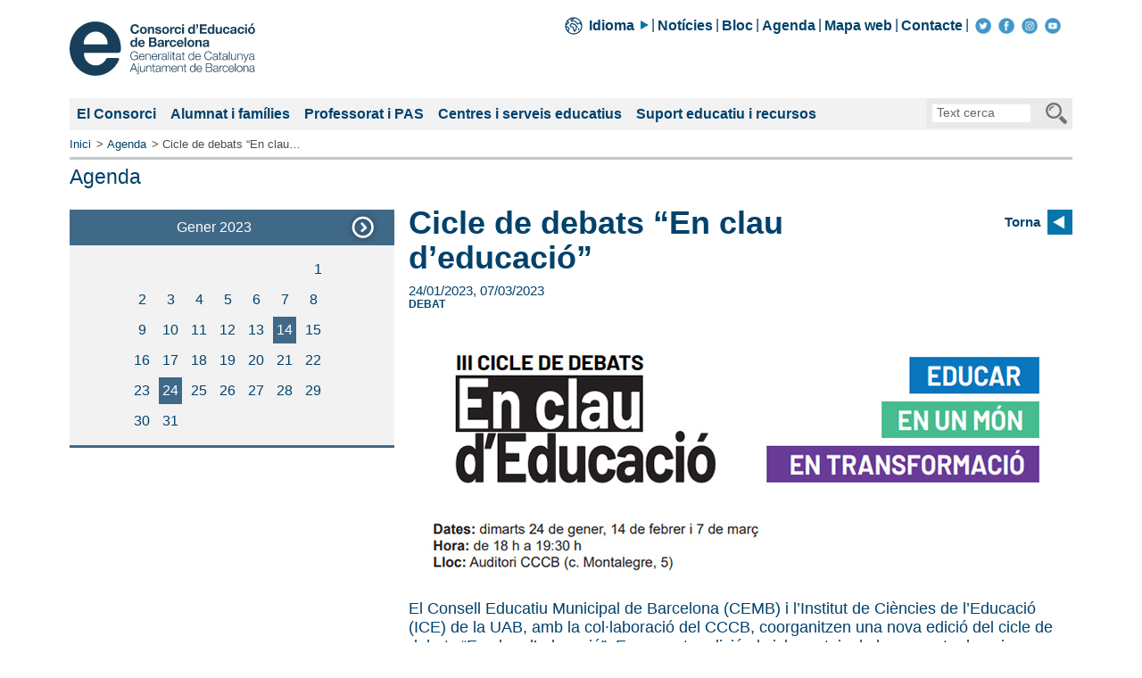

--- FILE ---
content_type: text/html; charset=utf-8
request_url: https://www.edubcn.cat/ca/agenda/detall?62274
body_size: 14990
content:

<!DOCTYPE HTML>
<html lang="ca">
<head>
    <meta charset="utf-8">
    <meta name="viewport" content="width=device-width, minimum-scale=1.0, user-scalable=yes">
    <meta http-equiv="X-UA-Compatible" content="IE=edge">
    <title>Cicle de debats “En clau d’educació”</title>
    <link rel="alternate" type="application/rss+xml"
          href="/ca/noticies_rss.xml"
          title="Consorci d&#039;Educaci&oacute; de Barcelona Not&iacute;cies"/>
    <link rel="shortcut icon" href="/favicon.ico"/>

    <link rel="stylesheet" href="/css/main.min.css?20251013">
    <!-- Google Tag Manager -->
    <script>(function (w, d, s, l, i) {
            w[l] = w[l] || [];
            w[l].push({
                'gtm.start':
                  new Date().getTime(), event: 'gtm.js'
            });
            var f                          = d.getElementsByTagName(s)[0],
                j = d.createElement(s), dl = l != 'dataLayer' ? '&l=' + l : '';
            j.async = true;
            j.src =
              'https://www.googletagmanager.com/gtm.js?id=' + i + dl;
            f.parentNode.insertBefore(j, f);
        })(window, document, 'script', 'dataLayer', 'GTM-M7RL34Q');</script>
    <!-- End Google Tag Manager -->
    </head>
<body >
<script type="module" src="/js/cookieconsent_init.min.js?1683138555730"></script>
<!-- Google Tag Manager (noscript) -->
<noscript>
    <iframe title="Google Tag Manager" src="https://www.googletagmanager.com/ns.html?id=GTM-M7RL34Q"
            height="0" width="0" style="display:none;visibility:hidden"></iframe>
</noscript>
<!-- End Google Tag Manager (noscript) -->
<a href="#maincontent" class="hidden-xs readers-only" target="_self">Salta a contingut</a>
<a href="#desktop-menu" class="hidden-xs readers-only" target="_self">Salta a navegaci&oacute; primer nivell</a>
    <a href="#desktop-submenu" class="hidden-xs readers-only"
       target="_self">Salta a navegaci&oacute; seg&oacute;n nivell</a>
    <div class="container">

    <div class="row header">
        <div class="col-sm-4 logo" role="banner">
            <a href="/ca/"><img src="/img/hdr_logo_ceb_2019.svg" width="208" height="61" alt="Consorci d&#039;Educaci&oacute; de Barcelona"></a>
        </div>

        <nav aria-label="Idiomes, Actualitat, mapa web i contacte" class="col-sm-8 menu-sep">
            <ul class="nav menu-top list-unstyled list-inline hidden-xs">

                
            <li class="submenu">
                <a class="collapsed collapsable" id="dLabel" href="#lang-menu" data-toggle="collapse"
                   aria-controls="lang-menu"
                   aria-haspopup="true" aria-expanded="false">
                   <img src="/img/ico-world.svg" width="24" height="24" alt="" class="hidden-xs" style="top: 1px;position: absolute; left: -25px;">
                    Idioma
                </a>

                <ul class="list-unstyled collapse" id="lang-menu" aria-label="menu idiomes">
                    <li><a href="/es/agenda/detalle?62274">Castellano</a></li>

                    <li><small id="lang-menu-google" class="google-trans-label">Traductor Google:</small>
                        <div class="google-trans-label" id="google_translate_element"></div></li>
                    <li><a href="/ca/sobre_la_traduccio">Sobre la traducci&oacute;</a></li>
                </ul>
            </li>
                <li>
                    <a href="/ca/noticies">Not&iacute;cies</a>
                </li>
                <li><a href="https://bloc.edubcn.cat">Bloc</a></li>
                <li>
                    <a href="/ca/agenda">Agenda</a>
                </li>
                <li>
                    <a href="/ca/mapa_web">Mapa web</a>
                </li>
                <li>
                    <a href="/ca/el_consorci/contacta/on_som">Contacte</a>
                </li>
                <li>
                    <ul class="list-unstyled list-inline ico-social">
                        <li>
                            <a href="https://twitter.com/consorciedubcn" rel="external" class="ico-social"><img
                                        src="/img/ico-round-twitter.png" alt="twitter"></a>
                        </li>
                        <li>
                            <a href="https://www.facebook.com/consorciedubcn/" rel="external" class="ico-social"><img
                                        src="/img/ico-round-facebook.png" alt="facebook"></a>
                        </li>
                        <li>
                            <a href="https://www.instagram.com/consorciedubcn" rel="external" class="ico-social"><img
                                        src="/img/ico-round-instagram.png"
                                        alt="instagram"></a>
                        </li>
                        <li>
                            <a href="https://www.youtube.com/channel/UCbMfmlTTY2Pf-BYcliHDKSg" rel="external"
                               class="ico-social"><img src="/img/ico-round-youtube.png"
                                                       alt="youtube"></a>
                        </li>
                    </ul>
                </li>
            </ul>
        </nav>
    </div>

    <div class="row">
        <div class="col-xs-12 menu-main">
            <nav class="nav-bar" aria-label="Continguts principals">

                <a href="#mobile-menu" aria-haspopup="true" data-toggle="collapse" aria-controls="mobile-menu"
                   role="button"
                   aria-label="Salta a navegaci&oacute; per dispositiu m&ograve;bil"
                   aria-expanded="false" tabindex="0"
                   class="collapsable collapsed btn-burguer hidden-sm hidden-md hidden-lg">
                    <span class="icon-burguer">
                        <span class="ingredient-burguer"></span>
                        <span class="ingredient-burguer"></span>
                        <span class="ingredient-burguer"></span>
                    </span>
                </a>

                
        <ul aria-label="Accés ràpid a seccions principals" class="list-unstyled nav hidden-xs" id="desktop-menu">
                    <li class="consorci">
                       <a href="/ca/el_consorci">El Consorci</a>
                    </li>

                    <li class="alumnat">
                       <a href="/ca/alumnat_i_familia">Alumnat i famílies</a>
                    </li>

                    <li class="professorat">
                       <a href="/ca/professorat_i_pas">Professorat i PAS</a>
                    </li>

                    <li class="centres">
                       <a href="/ca/centres_serveis_educatius">Centres i serveis educatius</a>
                    </li>

                    <li class="suport">
                       <a href="/ca/suport_educatiu_recursos">Suport educatiu i recursos</a>
                    </li>

        </ul>
                    <ul aria-label="Apartats principals" class="list-unstyled nav menu collapse hidden-sm hidden-md hidden-lg" id="mobile-menu">
                    
                  <li class="consorci">
                    <a class="collapsed collapsable"  href="#menu-mobile-1261" aria-haspopup="true" aria-expanded="false" data-toggle="collapse" aria-controls="menu-mobile-1261">El Consorci</a>
                    
                    <ul aria-label="Subapartats El Consorci" class="list-unstyled collapse" id="menu-mobile-1261">
                    
                          <li>
                            <a class=""  href="/ca/el_consorci">Destaquem</a>
                          </li>
                  <li class="consorci">
                    <a class="collapsed collapsable"  href="#menu-mobile-7611" aria-haspopup="true" aria-expanded="false" data-toggle="collapse" aria-controls="menu-mobile-7611">Sobre el Consorci</a>
                    
                    <ul aria-label="Subapartats Sobre el Consorci" class="list-unstyled collapse" id="menu-mobile-7611">
                    
                  <li class="">
                    <a class="collapsed"  href="/ca/el_consorci/sobre_el_ceb/que_es_el_ceb">Què és el Consorci</a>
                    
                  </li>
                  <li class="">
                    <a class="collapsed"  href="/ca/el_consorci/sobre_el_ceb/desplegament_institucional">Desplegament institucional</a>
                    
                  </li>
                  <li class="">
                    <a class="collapsed"  href="/ca/el_consorci/sobre_el_ceb/competencies_i_funcions">Competències i funcions</a>
                    
                  </li>
                  <li class="">
                    <a class="collapsed collapsable"  href="#menu-mobile-1344" aria-haspopup="true" aria-expanded="false" data-toggle="collapse" aria-controls="menu-mobile-1344">Traspàs de la gestió de centres</a>
                    
                    <ul aria-label="Subapartats Traspàs de la gestió de centres" class="list-unstyled collapse" id="menu-mobile-1344">
                    
                  <li class="">
                    <a class="collapsed"  href="/ca/el_consorci/sobre_el_ceb/traspas_de_la_gestio_de_centres/presentacio">Presentació</a>
                    
                  </li>
                  <li class="">
                    <a class="collapsed"  href="/ca/el_consorci/sobre_el_ceb/traspas_de_la_gestio_de_centres/marc_nomatiu_i_acords">Marc normatiu i acords</a>
                    
                  </li>
                  <li class="">
                    <a class="collapsed"  href="/ca/el_consorci/sobre_el_ceb/traspas_de_la_gestio_de_centres/preguntes_frequents">Preguntes freqüents</a>
                    
                  </li>
                  <li class="">
                    <a class="collapsed"  href="/ca/el_consorci/sobre_el_ceb/traspas_de_la_gestio_de_centres/comunicats">Comunicats</a>
                    
                  </li>
                  <li class="">
                    <a class="collapsed"  href="/ca/el_consorci/sobre_el_ceb/traspas_de_la_gestio_de_centres/noticies">Notícies</a>
                    
                  </li>
                  <li class="">
                    <a class="collapsed"  href="/ca/el_consorci/sobre_el_ceb/traspas_de_la_gestio_de_centres/calendari">Calendari</a>
                    
                  </li>
</ul>
                  </li>
                  <li class="">
                    <a class="collapsed"  href="/ca/el_consorci/sobre_el_ceb/organigrama">Organigrama</a>
                    
                  </li>
                  <li class="">
                    <a class="collapsed"  href="/ca/el_consorci/sobre_el_ceb/acords_consell_de_direccio">Acords del Consell de Direcció</a>
                    
                  </li>
                  <li class="">
                    <a class="collapsed collapsable"  href="#menu-mobile-12017" aria-haspopup="true" aria-expanded="false" data-toggle="collapse" aria-controls="menu-mobile-12017">Juntes de direcció</a>
                    
                    <ul aria-label="Subapartats Juntes de direcció" class="list-unstyled collapse" id="menu-mobile-12017">
                    
                          <li>
                            <a class=""  href="/ca/el_consorci/sobre_el_ceb/juntes">Destaquem</a>
                          </li>
                  <li class="">
                    <a class="collapsed"  href="/ca/el_consorci/sobre_el_ceb/juntes/infantil_i_primaria">Junta de Direccions d'Infantil i Primària</a>
                    
                  </li>
                  <li class="">
                    <a class="collapsed"  href="/ca/el_consorci/sobre_el_ceb/juntes/secundaria">Junta de Direccions de Secundària Obligatòria</a>
                    
                  </li>
                  <li class="">
                    <a class="collapsed"  href="/ca/el_consorci/sobre_el_ceb/juntes/postobligatoria">Junta de Direccions de postobligatoris</a>
                    
                  </li>
</ul>
                  </li>
</ul>
                  </li>
                  <li class="consorci">
                    <a class="collapsed"  href="/ca/el_consorci/sala_de_premsa">Sala de premsa</a>
                    
                  </li>
                  <li class="consorci">
                    <a class="collapsed collapsable"  href="#menu-mobile-7623" aria-haspopup="true" aria-expanded="false" data-toggle="collapse" aria-controls="menu-mobile-7623">Com contactar</a>
                    
                    <ul aria-label="Subapartats Com contactar" class="list-unstyled collapse" id="menu-mobile-7623">
                    
                  <li class="">
                    <a class="collapsed"  href="/ca/el_consorci/contacta/on_som">On som?</a>
                    
                  </li>
                  <li class="">
                    <a class="collapsed"  href="/ca/el_consorci/contacta/citaprevia_presencial">Cita prèvia presencial a les oficines</a>
                    
                  </li>
                  <li class="">
                    <a class="collapsed"  href="/ca/el_consorci/contacta/tramits">Tràmits</a>
                    
                  </li>
</ul>
                  </li>
                  <li class="consorci">
                    <a class="collapsed collapsable"  href="#menu-mobile-7634" aria-haspopup="true" aria-expanded="false" data-toggle="collapse" aria-controls="menu-mobile-7634">Gestió econòmica</a>
                    
                    <ul aria-label="Subapartats Gestió econòmica" class="list-unstyled collapse" id="menu-mobile-7634">
                    
                  <li class="">
                    <a class="collapsed"  href="/ca/el_consorci/gestio_economica/factura_electronica">Factura electrònica</a>
                    
                  </li>
                  <li class="">
                    <a class="collapsed"  href="/ca/el_consorci/gestio_economica/perfil_del_contractant">Perfil del contractant</a>
                    
                  </li>
                  <li class="">
                    <a class="collapsed"  href="/ca/el_consorci/gestio_economica/notificacions_electroniques">Notificacions electròniques</a>
                    
                  </li>
                  <li class="">
                    <a class="collapsed"  href="/ca/el_consorci/gestio_economica/periode_mitja_pagament">Període mitjà pagament</a>
                    
                  </li>
</ul>
                  </li>
                  <li class="consorci">
                    <a class="collapsed collapsable"  href="#menu-mobile-7645" aria-haspopup="true" aria-expanded="false" data-toggle="collapse" aria-controls="menu-mobile-7645">Documents de referència</a>
                    
                    <ul aria-label="Subapartats Documents de referència" class="list-unstyled collapse" id="menu-mobile-7645">
                    
                  <li class="">
                    <a class="collapsed"  href="/ca/el_consorci/documents_de_referencia/memories_i_estadistica">Memòries d'activitats</a>
                    
                  </li>
                  <li class="">
                    <a class="collapsed"  href="/ca/el_consorci/documents_de_referencia/estudis_i_informes">Estudis i informes</a>
                    
                  </li>
                  <li class="">
                    <a class="collapsed"  href="/ca/el_consorci/documents_de_referencia/pla_de_treball_del_consorci">Plans de treball del Consorci</a>
                    
                  </li>
                  <li class="">
                    <a class="collapsed"  href="/ca/el_consorci/documents_de_referencia/imatge_corporativa">Identitat corporativa del Consorci</a>
                    
                  </li>
</ul>
                  </li>
                  <li class="consorci">
                    <a class="collapsed collapsable"  href="#menu-mobile-6896" aria-haspopup="true" aria-expanded="false" data-toggle="collapse" aria-controls="menu-mobile-6896">Espai de transparència</a>
                    
                    <ul aria-label="Subapartats Espai de transparència" class="list-unstyled collapse" id="menu-mobile-6896">
                    
                  <li class="">
                    <a class="collapsed"  href="/ca/el_consorci/transparencia/presentacio">Presentació</a>
                    
                  </li>
                  <li class="">
                    <a class="collapsed collapsable"  href="#menu-mobile-6912" aria-haspopup="true" aria-expanded="false" data-toggle="collapse" aria-controls="menu-mobile-6912">Govern i organització</a>
                    
                    <ul aria-label="Subapartats Govern i organització" class="list-unstyled collapse" id="menu-mobile-6912">
                    
                  <li class="">
                    <a class="collapsed collapsable"  href="#menu-mobile-6901" aria-haspopup="true" aria-expanded="false" data-toggle="collapse" aria-controls="menu-mobile-6901">Estructura i competències</a>
                    
                    <ul aria-label="Subapartats Estructura i competències" class="list-unstyled collapse" id="menu-mobile-6901">
                    
                  <li class="">
                    <a class="collapsed"  href="/ca/el_consorci/transparencia/govern_i_organitzacio/estructura_i_competencies/que_es_el_consorci">Què és el Consorci</a>
                    
                  </li>
                  <li class="">
                    <a class="collapsed"  href="/ca/el_consorci/transparencia/govern_i_organitzacio/estructura_i_competencies/competencies_i_funcions_atribuides_al_consorci">Competències i funcions atribuïdes al Consorci</a>
                    
                  </li>
                  <li class="">
                    <a class="collapsed"  href="/ca/el_consorci/transparencia/govern_i_organitzacio/estructura_i_competencies/marc_normatiu_acords">Marc normatiu acords</a>
                    
                  </li>
                  <li class="">
                    <a class="collapsed"  href="/ca/el_consorci/transparencia/govern_i_organitzacio/estructura_i_competencies/desplegament_institucional">Desplegament institucional</a>
                    
                  </li>
                  <li class="">
                    <a class="collapsed"  href="/ca/el_consorci/transparencia/govern_i_organitzacio/estructura_i_competencies/organigrama">Organigrama</a>
                    
                  </li>
                  <li class="">
                    <a class="collapsed"  href="/ca/el_consorci/transparencia/govern_i_organitzacio/estructura_i_competencies/consell_de_direccio">Nomenament del Consell de Direcció</a>
                    
                  </li>
</ul>
                  </li>
                  <li class="">
                    <a class="collapsed collapsable"  href="#menu-mobile-6922" aria-haspopup="true" aria-expanded="false" data-toggle="collapse" aria-controls="menu-mobile-6922">Planificació i anàlisi</a>
                    
                    <ul aria-label="Subapartats Planificació i anàlisi" class="list-unstyled collapse" id="menu-mobile-6922">
                    
                          <li>
                            <a class=""  href="/ca/el_consorci/transparencia/govern_i_organitzacio/planificacio_i_analisi">Destaquem</a>
                          </li>
                  <li class="">
                    <a class="collapsed"  href="/ca/el_consorci/transparencia/govern_i_organitzacio/planificacio_i_analisi/plans_i_programes_anuals">Plans i programes anuals</a>
                    
                  </li>
                  <li class="">
                    <a class="collapsed"  href="/ca/el_consorci/transparencia/govern_i_organitzacio/planificacio_i_analisi/memories">Memòries</a>
                    
                  </li>
</ul>
                  </li>
                  <li class="">
                    <a class="collapsed"  href="/ca/el_consorci/transparencia/govern_i_organitzacio/cataleg_de_procediments">Catàleg de procediments</a>
                    
                  </li>
                  <li class="">
                    <a class="collapsed"  href="/ca/el_consorci/transparencia/govern_i_organitzacio/cartes_i_cataleg_de_serveis">Cartes i catàleg de serveis</a>
                    
                  </li>
                  <li class="">
                    <a class="collapsed"  href="/ca/el_consorci/transparencia/govern_i_organitzacio/instruments_de_gestio_documental">Instruments de gestió documental</a>
                    
                  </li>
                  <li class="">
                    <a class="collapsed"  href="/ca/el_consorci/transparencia/govern_i_organitzacio/acords_consell_direccio">Acords del Consell de Direcció</a>
                    
                  </li>
</ul>
                  </li>
                  <li class="">
                    <a class="collapsed collapsable"  href="#menu-mobile-7033" aria-haspopup="true" aria-expanded="false" data-toggle="collapse" aria-controls="menu-mobile-7033">Recursos humans</a>
                    
                    <ul aria-label="Subapartats Recursos humans" class="list-unstyled collapse" id="menu-mobile-7033">
                    
                  <li class="">
                    <a class="collapsed collapsable"  href="#menu-mobile-7051" aria-haspopup="true" aria-expanded="false" data-toggle="collapse" aria-controls="menu-mobile-7051">Estructura</a>
                    
                    <ul aria-label="Subapartats Estructura" class="list-unstyled collapse" id="menu-mobile-7051">
                    
                  <li class="">
                    <a class="collapsed"  href="/ca/el_consorci/transparencia/recursos_humans/estructura/relacio_de_llocs_de_treball">Relació de llocs de treball</a>
                    
                  </li>
                  <li class="">
                    <a class="collapsed"  href="/ca/el_consorci/transparencia/recursos_humans/estructura/plantilla">Plantilla</a>
                    
                  </li>
                  <li class="">
                    <a class="collapsed"  href="/ca/el_consorci/transparencia/recursos_humans/estructura/personal_adscrit">Personal adscrit</a>
                    
                  </li>
</ul>
                  </li>
                  <li class="">
                    <a class="collapsed"  href="/ca/el_consorci/transparencia/recursos_humans/provisio_i_promocio">Provisió i promoció</a>
                    
                  </li>
                  <li class="">
                    <a class="collapsed collapsable"  href="#menu-mobile-7763" aria-haspopup="true" aria-expanded="false" data-toggle="collapse" aria-controls="menu-mobile-7763">Accés a la funció pública</a>
                    
                    <ul aria-label="Subapartats Accés a la funció pública" class="list-unstyled collapse" id="menu-mobile-7763">
                    
                  <li class="">
                    <a class="collapsed"  href="/ca/el_consorci/transparencia/recursos_humans/accesa_la_funcio_publica/oferta_docupacio_publica">Oferta d'ocupació pública</a>
                    
                  </li>
                  <li class="">
                    <a class="collapsed"  href="/ca/el_consorci/transparencia/recursos_humans/accesa_la_funcio_publica/convocatoria_de_processos_selectius">Convocatòria de processos selectius</a>
                    
                  </li>
                  <li class="">
                    <a class="collapsed"  href="/ca/el_consorci/transparencia/recursos_humans/accesa_la_funcio_publica/borses_de_treball">Borses de treball</a>
                    
                  </li>
</ul>
                  </li>
                  <li class="">
                    <a class="collapsed collapsable"  href="#menu-mobile-7074" aria-haspopup="true" aria-expanded="false" data-toggle="collapse" aria-controls="menu-mobile-7074">Retribucions, indemnitzacions i dietes</a>
                    
                    <ul aria-label="Subapartats Retribucions, indemnitzacions i dietes" class="list-unstyled collapse" id="menu-mobile-7074">
                    
                  <li class="">
                    <a class="collapsed"  href="/ca/el_consorci/transparencia/recursos_humans/retribucions/alts_carrecs">Personal directiu</a>
                    
                  </li>
                  <li class="">
                    <a class="collapsed"  href="/ca/el_consorci/transparencia/recursos_humans/retribucions/retribucions">Retribucions</a>
                    
                  </li>
                  <li class="">
                    <a class="collapsed"  href="/ca/el_consorci/transparencia/recursos_humans/retribucions/indemnitzacions_i_dietes">Indemnitzacions i dietes</a>
                    
                  </li>
</ul>
                  </li>
                  <li class="">
                    <a class="collapsed collapsable"  href="#menu-mobile-7095" aria-haspopup="true" aria-expanded="false" data-toggle="collapse" aria-controls="menu-mobile-7095">Condicions i relacions laborals</a>
                    
                    <ul aria-label="Subapartats Condicions i relacions laborals" class="list-unstyled collapse" id="menu-mobile-7095">
                    
                          <li>
                            <a class=""  href="/ca/el_consorci/transparencia/recursos_humans/condicions_laborals">Destaquem</a>
                          </li>
                  <li class="">
                    <a class="collapsed"  href="/ca/el_consorci/transparencia/recursos_humans/condicions_laborals/normativa_de_funcio_publica">Normativa de funció pública</a>
                    
                  </li>
                  <li class="">
                    <a class="collapsed"  href="/ca/el_consorci/transparencia/recursos_humans/condicions_laborals/representacio_sindical">Representació sindical</a>
                    
                  </li>
</ul>
                  </li>
                  <li class="">
                    <a class="collapsed"  href="/ca/el_consorci/transparencia/recursos_humans/compatibilitat">Autoritzacions de compatibilitat d'empleats públics</a>
                    
                  </li>
                  <li class="">
                    <a class="collapsed"  href="/ca/el_consorci/transparencia/recursos_humans/plantilles_centres">Plantilles centres públics</a>
                    
                  </li>
                  <li class="">
                    <a class="collapsed"  href="/ca/el_consorci/transparencia/recursos_humans/protocols_pevencio">Protocols de prevenció</a>
                    
                  </li>
</ul>
                  </li>
                  <li class="">
                    <a class="collapsed collapsable"  href="#menu-mobile-7104" aria-haspopup="true" aria-expanded="false" data-toggle="collapse" aria-controls="menu-mobile-7104">Àmbit jurídic</a>
                    
                    <ul aria-label="Subapartats Àmbit jurídic" class="list-unstyled collapse" id="menu-mobile-7104">
                    
                  <li class="">
                    <a class="collapsed"  href="/ca/el_consorci/transparencia/ambit_juridic/cercador_convenis">Convenis</a>
                    
                  </li>
                  <li class="">
                    <a class="collapsed"  href="/ca/el_consorci/transparencia/ambit_juridic/dictamens_de_la_comissio_juridicaassessora">Dictàmens de la Comissió Jurídica Assessora</a>
                    
                  </li>
                  <li class="">
                    <a class="collapsed"  href="/ca/el_consorci/transparencia/ambit_juridic/instrucions">Instruccions de caràcter general</a>
                    
                  </li>
                  <li class="">
                    <a class="collapsed"  href="/ca/el_consorci/transparencia/ambit_juridic/sentencies">Resolucions administratives i judicials</a>
                    
                  </li>
                  <li class="">
                    <a class="collapsed"  href="/ca/el_consorci/transparencia/ambit_juridic/revisio_actes_administratius">Revisió d'actes administratius</a>
                    
                  </li>
</ul>
                  </li>
                  <li class="">
                    <a class="collapsed collapsable"  href="#menu-mobile-7145" aria-haspopup="true" aria-expanded="false" data-toggle="collapse" aria-controls="menu-mobile-7145">Recursos econòmics</a>
                    
                    <ul aria-label="Subapartats Recursos econòmics" class="list-unstyled collapse" id="menu-mobile-7145">
                    
                  <li class="">
                    <a class="collapsed"  href="/ca/el_consorci/transparencia/recursos_economics/pressupost">Pressupost i comptes anuals</a>
                    
                  </li>
                  <li class="">
                    <a class="collapsed"  href="/ca/el_consorci/transparencia/recursos_economics/contractacio">Contractació</a>
                    
                  </li>
                  <li class="">
                    <a class="collapsed"  href="/ca/el_consorci/transparencia/recursos_economics/campanyes_institucionals">Campanyes de publicitat institucionals</a>
                    
                  </li>
</ul>
                  </li>
                  <li class="">
                    <a class="collapsed"  href="/ca/el_consorci/transparencia/inversions">Inversions equipaments educatius</a>
                    
                  </li>
                  <li class="">
                    <a class="collapsed collapsable"  href="#menu-mobile-7187" aria-haspopup="true" aria-expanded="false" data-toggle="collapse" aria-controls="menu-mobile-7187">Escolarització a la ciutat de Barcelona</a>
                    
                    <ul aria-label="Subapartats Escolarització a la ciutat de Barcelona" class="list-unstyled collapse" id="menu-mobile-7187">
                    
                  <li class="">
                    <a class="collapsed collapsable"  href="#menu-mobile-19681" aria-haspopup="true" aria-expanded="false" data-toggle="collapse" aria-controls="menu-mobile-19681">Òrgans de la participació en la programació de l'oferta educativa i en el procés d'admissió</a>
                    
                    <ul aria-label="Subapartats Òrgans de la participació en la programació de l'oferta educativa i en el procés d'admissió" class="list-unstyled collapse" id="menu-mobile-19681">
                    
                  <li class="">
                    <a class="collapsed"  href="/ca/el_consorci/transparencia/planificacio/organs_participacio/programacio_oferta_educativa">Programació de l’oferta educativa</a>
                    
                  </li>
                  <li class="">
                    <a class="collapsed"  href="/ca/el_consorci/transparencia/planificacio/organs_participacio/admissio">Participació en el procés d’admissió</a>
                    
                  </li>
</ul>
                  </li>
                  <li class="">
                    <a class="collapsed"  href="/ca/el_consorci/transparencia/planificacio/mapa_escolar">Mapa escolar</a>
                    
                  </li>
                  <li class="">
                    <a class="collapsed"  href="/ca/el_consorci/transparencia/planificacio/reculls_estadistics">Reculls estadístics</a>
                    
                  </li>
                  <li class="">
                    <a class="collapsed"  href="/ca/el_consorci/transparencia/planificacio/informes_dinci_de_curs">Informes d'inci de curs</a>
                    
                  </li>
</ul>
                  </li>
                  <li class="">
                    <a class="collapsed collapsable"  href="#menu-mobile-7428" aria-haspopup="true" aria-expanded="false" data-toggle="collapse" aria-controls="menu-mobile-7428">Ajuts i beques</a>
                    
                    <ul aria-label="Subapartats Ajuts i beques" class="list-unstyled collapse" id="menu-mobile-7428">
                    
                  <li class="">
                    <a class="collapsed"  href="/ca/el_consorci/transparencia/ajuts_i_beques/ajuts_de_menjador_escolar">Ajuts de menjador escolar</a>
                    
                  </li>
                  <li class="">
                    <a class="collapsed"  href="/ca/el_consorci/transparencia/ajuts_i_beques/beques_exit">Beques i ajuts del programa Èxit</a>
                    
                  </li>
                  <li class="">
                    <a class="collapsed"  href="/ca/el_consorci/transparencia/ajuts_i_beques/gestio_monitoratge">Gestio del monitoratge</a>
                    
                  </li>
                  <li class="">
                    <a class="collapsed"  href="/ca/el_consorci/transparencia/ajuts_i_beques/pla_de_xoc">Pla de xoc contra la segregació</a>
                    
                  </li>
</ul>
                  </li>
                  <li class="">
                    <a class="collapsed collapsable"  href="#menu-mobile-7959" aria-haspopup="true" aria-expanded="false" data-toggle="collapse" aria-controls="menu-mobile-7959">Accés a la informació</a>
                    
                    <ul aria-label="Subapartats Accés a la informació" class="list-unstyled collapse" id="menu-mobile-7959">
                    
                          <li>
                            <a class=""  href="/ca/el_consorci/transparencia/sollicitud_dacces_a_la_informacio">Destaquem</a>
                          </li>
                  <li class="">
                    <a class="collapsed"  href="/ca/el_consorci/transparencia/sollicitud_dacces_a_la_informacio/acces_a_la_informacio_publica">Sol·licitud d'accés a la informació pública</a>
                    
                  </li>
                  <li class="">
                    <a class="collapsed"  href="/ca/el_consorci/transparencia/sollicitud_dacces_a_la_informacio/acces_a_dades_part_interessada">Sol·licitud d'accés a documentació i dades per part interessada</a>
                    
                  </li>
</ul>
                  </li>
                  <li class="">
                    <a class="collapsed"  href="/ca/el_consorci/transparencia/sistema_intern_alertes">Sistema intern d'alertes</a>
                    
                  </li>
</ul>
                  </li>
                  <li class="consorci">
                    <a class="collapsed"  href="/ca/el_consorci/proteccio_de_dades_personals">Protecció de dades personals</a>
                    
                  </li>
</ul>
                  </li>
                  <li class="alumnat">
                    <a class="collapsed collapsable"  href="#menu-mobile-52" aria-haspopup="true" aria-expanded="false" data-toggle="collapse" aria-controls="menu-mobile-52">Alumnat i famílies</a>
                    
                    <ul aria-label="Subapartats Alumnat i famílies" class="list-unstyled collapse" id="menu-mobile-52">
                    
                          <li>
                            <a class=""  href="/ca/alumnat_i_familia">Destaquem</a>
                          </li>
                  <li class="alumnat">
                    <a class="collapsed collapsable"  href="#menu-mobile-1421" aria-haspopup="true" aria-expanded="false" data-toggle="collapse" aria-controls="menu-mobile-1421">Procés de preinscripció i matrícula per al 2026-2027</a>
                    
                    <ul aria-label="Subapartats Procés de preinscripció i matrícula per al 2026-2027" class="list-unstyled collapse" id="menu-mobile-1421">
                    
                  <li class="">
                    <a class="collapsed"  href="/ca/alumnat_i_familia/informacio_general_matriculacio/preinscripcio_info">Preinscripció curs 2026-2027</a>
                    
                  </li>
                  <li class="">
                    <a class="collapsed"  href="/ca/alumnat_i_familia/informacio_general_matriculacio/sessions_informatives_per_a_les_families">Sessions informatives per a les families</a>
                    
                  </li>
                  <li class="">
                    <a class="collapsed"  href="/ca/alumnat_i_familia/informacio_general_matriculacio/material_suport">Material de suport a la preinscripció als ensenyaments obligatoris</a>
                    
                  </li>
                  <li class="">
                    <a class="collapsed"  href="/ca/alumnat_i_familia/informacio_general_matriculacio/consulta_de_centres_educatius">Guia de centres educatius de Barcelona</a>
                    
                  </li>
                  <li class="">
                    <a class="collapsed collapsable"  href="#menu-mobile-1485" aria-haspopup="true" aria-expanded="false" data-toggle="collapse" aria-controls="menu-mobile-1485">Criteris de proximitat</a>
                    
                    <ul aria-label="Subapartats Criteris de proximitat" class="list-unstyled collapse" id="menu-mobile-1485">
                    
                  <li class="">
                    <a class="collapsed"  href="/ca/alumnat_i_familia/informacio_general_matriculacio/arees_influencia/que_son">Què són els criteris de proximitat?</a>
                    
                  </li>
                  <li class="">
                    <a class="collapsed"  href="/ca/alumnat_i_familia/informacio_general_matriculacio/arees_influencia/consulta_de_centres_educatius">Consulta de centres educatius de proximitat a un domicili (3-12) a la ciutat de Barcelona</a>
                    
                  </li>
                  <li class="">
                    <a class="collapsed"  href="/ca/alumnat_i_familia/informacio_general_matriculacio/arees_influencia/consulta_de_centres_educatius_eso">Consulta de centres educatius de proximitat a un domicili (12-16) a la ciutat de Barcelona</a>
                    
                  </li>
</ul>
                  </li>
                  <li class="">
                    <a class="collapsed"  href="/ca/alumnat_i_familia/informacio_general_matriculacio/adscripcions">Consulta d'adscripcions</a>
                    
                  </li>
                  <li class="">
                    <a class="collapsed"  href="/ca/alumnat_i_familia/informacio_general_matriculacio/preguntes_frequents_preinscripcio">Preguntes freqüents (ensenyaments obligatoris)</a>
                    
                  </li>
                  <li class="">
                    <a class="collapsed"  href="/ca/alumnat_i_familia/informacio_general_matriculacio/preguntes_frequents_preinscripcio_post">Preguntes freqüents preinscripció (postobligatoris)</a>
                    
                  </li>
                  <li class="">
                    <a class="collapsed"  href="/ca/alumnat_i_familia/informacio_general_matriculacio/com_obtenir_placa_escolar">Com obtenir plaça escolar o fer un canvi de centre fora del període de preinscripció</a>
                    
                  </li>
                  <li class="">
                    <a class="collapsed"  href="/ca/alumnat_i_familia/informacio_general_matriculacio/normativa">Normativa</a>
                    
                  </li>
                  <li class="">
                    <a class="collapsed"  href="/ca/alumnat_i_familia/informacio_general_matriculacio/informat">On us podeu informar</a>
                    
                  </li>
</ul>
                  </li>
                  <li class="alumnat">
                    <a class="collapsed collapsable"  href="#menu-mobile-1532" aria-haspopup="true" aria-expanded="false" data-toggle="collapse" aria-controls="menu-mobile-1532">Etapes educatives i ensenyaments</a>
                    
                    <ul aria-label="Subapartats Etapes educatives i ensenyaments" class="list-unstyled collapse" id="menu-mobile-1532">
                    
                  <li class="">
                    <a class="collapsed collapsable"  href="#menu-mobile-1541" aria-haspopup="true" aria-expanded="false" data-toggle="collapse" aria-controls="menu-mobile-1541">(0-3) Educació infantil - Llars d'infants i escoles bressol</a>
                    
                    <ul aria-label="Subapartats (0-3) Educació infantil - Llars d'infants i escoles bressol" class="list-unstyled collapse" id="menu-mobile-1541">
                    
                          <li>
                            <a class=""  href="/ca/alumnat_i_familia/etapes_educatives_i_ensenyaments/0_3_educacio_infantil_llars_infants_i_escoles_bressol">Destaquem</a>
                          </li>
                  <li class="">
                    <a class="collapsed"  href="/ca/alumnat_i_familia/etapes_educatives_i_ensenyaments/0_3_educacio_infantil_llars_infants_i_escoles_bressol/a_qui_s_adreca">A qui s'adreça?</a>
                    
                  </li>
                  <li class="">
                    <a class="collapsed"  href="/ca/alumnat_i_familia/etapes_educatives_i_ensenyaments/0_3_educacio_infantil_llars_infants_i_escoles_bressol/curriculum_de_etapa">Currículum de l'etapa</a>
                    
                  </li>
</ul>
                  </li>
                  <li class="">
                    <a class="collapsed collapsable"  href="#menu-mobile-1572" aria-haspopup="true" aria-expanded="false" data-toggle="collapse" aria-controls="menu-mobile-1572">(3-6) Educació infantil</a>
                    
                    <ul aria-label="Subapartats (3-6) Educació infantil" class="list-unstyled collapse" id="menu-mobile-1572">
                    
                          <li>
                            <a class=""  href="/ca/alumnat_i_familia/etapes_educatives_i_ensenyaments/3_6_educacio_infantil">Destaquem</a>
                          </li>
                  <li class="">
                    <a class="collapsed"  href="/ca/alumnat_i_familia/etapes_educatives_i_ensenyaments/3_6_educacio_infantil/a_qui_s_adreca">A qui s'adreça?</a>
                    
                  </li>
                  <li class="">
                    <a class="collapsed"  href="/ca/alumnat_i_familia/etapes_educatives_i_ensenyaments/3_6_educacio_infantil/curriculum_de_etapa">Currículum de l'etapa</a>
                    
                  </li>
</ul>
                  </li>
                  <li class="">
                    <a class="collapsed collapsable"  href="#menu-mobile-1603" aria-haspopup="true" aria-expanded="false" data-toggle="collapse" aria-controls="menu-mobile-1603">(6-12) Educació primària</a>
                    
                    <ul aria-label="Subapartats (6-12) Educació primària" class="list-unstyled collapse" id="menu-mobile-1603">
                    
                          <li>
                            <a class=""  href="/ca/alumnat_i_familia/etapes_educatives_i_ensenyaments/6_12_educacio_primaria">Destaquem</a>
                          </li>
                  <li class="">
                    <a class="collapsed"  href="/ca/alumnat_i_familia/etapes_educatives_i_ensenyaments/6_12_educacio_primaria/a_qui_s_adreca">A qui s'adreça?</a>
                    
                  </li>
                  <li class="">
                    <a class="collapsed"  href="/ca/alumnat_i_familia/etapes_educatives_i_ensenyaments/6_12_educacio_primaria/curriculum_de_etapa">Currículum de l'etapa</a>
                    
                  </li>
</ul>
                  </li>
                  <li class="">
                    <a class="collapsed collapsable"  href="#menu-mobile-1634" aria-haspopup="true" aria-expanded="false" data-toggle="collapse" aria-controls="menu-mobile-1634">(12-16) Educació secundària</a>
                    
                    <ul aria-label="Subapartats (12-16) Educació secundària" class="list-unstyled collapse" id="menu-mobile-1634">
                    
                          <li>
                            <a class=""  href="/ca/alumnat_i_familia/etapes_educatives_i_ensenyaments/12_16_educacio_secundaria">Destaquem</a>
                          </li>
                  <li class="">
                    <a class="collapsed"  href="/ca/alumnat_i_familia/etapes_educatives_i_ensenyaments/12_16_educacio_secundaria/a_qui_s_adreca">A qui s'adreça?</a>
                    
                  </li>
                  <li class="">
                    <a class="collapsed"  href="/ca/alumnat_i_familia/etapes_educatives_i_ensenyaments/12_16_educacio_secundaria/curriculum_de_etapa">Currículum de l'etapa</a>
                    
                  </li>
</ul>
                  </li>
                  <li class="">
                    <a class="collapsed collapsable"  href="#menu-mobile-1755" aria-haspopup="true" aria-expanded="false" data-toggle="collapse" aria-controls="menu-mobile-1755">Programes de formació i inserció</a>
                    
                    <ul aria-label="Subapartats Programes de formació i inserció" class="list-unstyled collapse" id="menu-mobile-1755">
                    
                          <li>
                            <a class=""  href="/ca/alumnat_i_familia/etapes_educatives_i_ensenyaments/programes_de_formacio_i_insercio">Destaquem</a>
                          </li>
                  <li class="">
                    <a class="collapsed"  href="/ca/alumnat_i_familia/etapes_educatives_i_ensenyaments/programes_de_formacio_i_insercio/a_qui_s_adreca">A qui s'adreça?</a>
                    
                  </li>
                  <li class="">
                    <a class="collapsed"  href="/ca/alumnat_i_familia/etapes_educatives_i_ensenyaments/programes_de_formacio_i_insercio/curriculum_de_etapa">Currículum de l'etapa</a>
                    
                  </li>
                  <li class="">
                    <a class="collapsed"  href="/ca/alumnat_i_familia/etapes_educatives_i_ensenyaments/programes_de_formacio_i_insercio/guies_i_fulls_informatius">Informació complementària</a>
                    
                  </li>
                  <li class="">
                    <a class="collapsed"  href="/ca/alumnat_i_familia/etapes_educatives_i_ensenyaments/programes_de_formacio_i_insercio/els_perfils_professionals">Els perfils professionals a la ciutat de Barcelona</a>
                    
                  </li>
</ul>
                  </li>
                  <li class="">
                    <a class="collapsed collapsable"  href="#menu-mobile-1666" aria-haspopup="true" aria-expanded="false" data-toggle="collapse" aria-controls="menu-mobile-1666">Batxillerat</a>
                    
                    <ul aria-label="Subapartats Batxillerat" class="list-unstyled collapse" id="menu-mobile-1666">
                    
                          <li>
                            <a class=""  href="/ca/alumnat_i_familia/etapes_educatives_i_ensenyaments/batxillerat">Destaquem</a>
                          </li>
                  <li class="">
                    <a class="collapsed"  href="/ca/alumnat_i_familia/etapes_educatives_i_ensenyaments/batxillerat/a_qui_s_adreca">A qui s'adreça?</a>
                    
                  </li>
                  <li class="">
                    <a class="collapsed"  href="/ca/alumnat_i_familia/etapes_educatives_i_ensenyaments/batxillerat/curriculum_de_etapa">Currículum de l'etapa</a>
                    
                  </li>
                  <li class="">
                    <a class="collapsed"  href="/ca/alumnat_i_familia/etapes_educatives_i_ensenyaments/batxillerat/guies_i_fulls_informatius">Informació complementària</a>
                    
                  </li>
</ul>
                  </li>
                  <li class="">
                    <a class="collapsed collapsable"  href="#menu-mobile-1697" aria-haspopup="true" aria-expanded="false" data-toggle="collapse" aria-controls="menu-mobile-1697">Formació professional</a>
                    
                    <ul aria-label="Subapartats Formació professional" class="list-unstyled collapse" id="menu-mobile-1697">
                    
                          <li>
                            <a class=""  href="/ca/alumnat_i_familia/etapes_educatives_i_ensenyaments/ensenyaments_de_formacio_professional">Destaquem</a>
                          </li>
                  <li class="">
                    <a class="collapsed"  href="/ca/alumnat_i_familia/etapes_educatives_i_ensenyaments/ensenyaments_de_formacio_professional/accedir_a_grau_mitja">Accés a grau mitjà</a>
                    
                  </li>
                  <li class="">
                    <a class="collapsed"  href="/ca/alumnat_i_familia/etapes_educatives_i_ensenyaments/ensenyaments_de_formacio_professional/accedir_a_grau_superior">Accés a grau superior</a>
                    
                  </li>
                  <li class="">
                    <a class="collapsed"  href="/ca/alumnat_i_familia/etapes_educatives_i_ensenyaments/ensenyaments_de_formacio_professional/les_families_professionals_a_barcelona">Les famílies professionals a Barcelona</a>
                    
                  </li>
                  <li class="">
                    <a class="collapsed"  href="/ca/alumnat_i_familia/etapes_educatives_i_ensenyaments/ensenyaments_de_formacio_professional/guia_de_la_fp">Web de l'FP de Barcelona</a>
                    
                  </li>
                  <li class="">
                    <a class="collapsed"  href="/ca/alumnat_i_familia/etapes_educatives_i_ensenyaments/ensenyaments_de_formacio_professional/servei_dassessorament_i_reconeixement_de_lexperiencia_laboral">Servei d'assessorament i reconeixement de l'experiència laboral</a>
                    
                  </li>
                  <li class="">
                    <a class="collapsed"  href="/ca/alumnat_i_familia/etapes_educatives_i_ensenyaments/ensenyaments_de_formacio_professional/guies">Informació complementària</a>
                    
                  </li>
</ul>
                  </li>
                  <li class="">
                    <a class="collapsed collapsable"  href="#menu-mobile-1818" aria-haspopup="true" aria-expanded="false" data-toggle="collapse" aria-controls="menu-mobile-1818">Ensenyament d'idiomes</a>
                    
                    <ul aria-label="Subapartats Ensenyament d'idiomes" class="list-unstyled collapse" id="menu-mobile-1818">
                    
                          <li>
                            <a class=""  href="/ca/alumnat_i_familia/etapes_educatives_i_ensenyaments/ensenyament_idiomes">Destaquem</a>
                          </li>
                  <li class="">
                    <a class="collapsed"  href="/ca/alumnat_i_familia/etapes_educatives_i_ensenyaments/ensenyament_idiomes/a_qui_s_adreca">A qui s'adreça?</a>
                    
                  </li>
                  <li class="">
                    <a class="collapsed"  href="/ca/alumnat_i_familia/etapes_educatives_i_ensenyaments/ensenyament_idiomes/curriculum_de_etapa">Currículum de l'etapa</a>
                    
                  </li>
</ul>
                  </li>
                  <li class="">
                    <a class="collapsed collapsable"  href="#menu-mobile-1849" aria-haspopup="true" aria-expanded="false" data-toggle="collapse" aria-controls="menu-mobile-1849">Ensenyament d'esports</a>
                    
                    <ul aria-label="Subapartats Ensenyament d'esports" class="list-unstyled collapse" id="menu-mobile-1849">
                    
                          <li>
                            <a class=""  href="/ca/alumnat_i_familia/etapes_educatives_i_ensenyaments/ensenyament_de_esports">Destaquem</a>
                          </li>
                  <li class="">
                    <a class="collapsed"  href="/ca/alumnat_i_familia/etapes_educatives_i_ensenyaments/ensenyament_de_esports/a_qui_s_adreca">A qui s'adreça?</a>
                    
                  </li>
                  <li class="">
                    <a class="collapsed"  href="/ca/alumnat_i_familia/etapes_educatives_i_ensenyaments/ensenyament_de_esports/curriculum_de_etapa">Currículum de l'etapa</a>
                    
                  </li>
                  <li class="">
                    <a class="collapsed"  href="/ca/alumnat_i_familia/etapes_educatives_i_ensenyaments/ensenyament_de_esports/guies_i_fulls_informatius">Informació complementària</a>
                    
                  </li>
                  <li class="">
                    <a class="collapsed"  href="/ca/alumnat_i_familia/etapes_educatives_i_ensenyaments/ensenyament_de_esports/els_ensenyaments_esportius">Modalitats esportives a la ciutat de Barcelona</a>
                    
                  </li>
</ul>
                  </li>
                  <li class="">
                    <a class="collapsed"  href="/ca/alumnat_i_familia/etapes_educatives_i_ensenyaments/ensenyaments_artistics">Ensenyament artístics</a>
                    
                  </li>
                  <li class="">
                    <a class="collapsed"  href="/ca/alumnat_i_familia/etapes_educatives_i_ensenyaments/formacio_ocupacional">Formació ocupacional</a>
                    
                  </li>
                  <li class="">
                    <a class="collapsed collapsable"  href="#menu-mobile-19012" aria-haspopup="true" aria-expanded="false" data-toggle="collapse" aria-controls="menu-mobile-19012">Educació d'adults</a>
                    
                    <ul aria-label="Subapartats Educació d'adults" class="list-unstyled collapse" id="menu-mobile-19012">
                    
                          <li>
                            <a class=""  href="/ca/alumnat_i_familia/etapes_educatives_i_ensenyaments/formacio_de_persones_adultes">Destaquem</a>
                          </li>
                  <li class="">
                    <a class="collapsed"  href="/ca/alumnat_i_familia/etapes_educatives_i_ensenyaments/formacio_de_persones_adultes/a_qui_s_adreca">Qui pot anar a una escola d'adults?</a>
                    
                  </li>
                  <li class="">
                    <a class="collapsed"  href="/ca/alumnat_i_familia/etapes_educatives_i_ensenyaments/formacio_de_persones_adultes/curriculum_de_etapa">Currículum de l'etapa</a>
                    
                  </li>
                  <li class="">
                    <a class="collapsed"  href="/ca/alumnat_i_familia/etapes_educatives_i_ensenyaments/formacio_de_persones_adultes/guies_i_fulls_informatius">Informació complentària</a>
                    
                  </li>
</ul>
                  </li>
</ul>
                  </li>
                  <li class="alumnat">
                    <a class="collapsed collapsable"  href="#menu-mobile-5663" aria-haspopup="true" aria-expanded="false" data-toggle="collapse" aria-controls="menu-mobile-5663">Proves d'accés i obtenció de títols</a>
                    
                    <ul aria-label="Subapartats Proves d'accés i obtenció de títols" class="list-unstyled collapse" id="menu-mobile-5663">
                    
                  <li class="">
                    <a class="collapsed"  href="/ca/alumnat_i_familia/proves/informacio_general">Informació general</a>
                    
                  </li>
                  <li class="">
                    <a class="collapsed"  href="/ca/alumnat_i_familia/proves/acreditacio_competencies_professionals">Acreditació de competències professionals</a>
                    
                  </li>
</ul>
                  </li>
                  <li class="alumnat">
                    <a class="collapsed collapsable"  href="#menu-mobile-64" aria-haspopup="true" aria-expanded="false" data-toggle="collapse" aria-controls="menu-mobile-64">Ajuts i beques</a>
                    
                    <ul aria-label="Subapartats Ajuts i beques" class="list-unstyled collapse" id="menu-mobile-64">
                    
                  <li class="">
                    <a class="collapsed"  href="/ca/alumnat_i_familia/ajuts_beques_i_subvencions/ajuts_de_menjador_escolar">Ajuts de menjador escolar</a>
                    
                  </li>
                  <li class="">
                    <a class="collapsed"  href="/ca/alumnat_i_familia/ajuts_beques_i_subvencions/ajuts_nee">Ajuts per a alumnat amb necessitats específiques de suport educatiu (NESE)</a>
                    
                  </li>
                  <li class="">
                    <a class="collapsed"  href="/ca/alumnat_i_familia/ajuts_beques_i_subvencions/beques_post">Beques per a ensenyaments postobligatoris no universitaris</a>
                    
                  </li>
                  <li class="">
                    <a class="collapsed"  href="/ca/alumnat_i_familia/ajuts_beques_i_subvencions/transport_escolar_cee">Sol·licitud de transport escolar a centres d'educació especial</a>
                    
                  </li>
                  <li class="">
                    <a class="collapsed"  href="/ca/alumnat_i_familia/ajuts_beques_i_subvencions/sol_licitud_nee_b">Sol·licitud de valoració de necessitats educatives derivades de situacions socioeconòmiques</a>
                    
                  </li>
</ul>
                  </li>
                  <li class="alumnat">
                    <a class="collapsed collapsable"  href="#menu-mobile-8205" aria-haspopup="true" aria-expanded="false" data-toggle="collapse" aria-controls="menu-mobile-8205">Gestió de tràmits</a>
                    
                    <ul aria-label="Subapartats Gestió de tràmits" class="list-unstyled collapse" id="menu-mobile-8205">
                    
                  <li class="">
                    <a class="collapsed"  href="/ca/alumnat_i_familia/tramits/atencio_educativa_domiciliaria">Atenció educativa domiciliària</a>
                    
                  </li>
                  <li class="">
                    <a class="collapsed"  href="/ca/alumnat_i_familia/tramits/consulta_idalu">Consulta l'identificador de l'alumne</a>
                    
                  </li>
                  <li class="">
                    <a class="collapsed"  href="/ca/alumnat_i_familia/tramits/escolaritzacio">Escolarització</a>
                    
                  </li>
                  <li class="">
                    <a class="collapsed"  href="/ca/alumnat_i_familia/tramits/homologacio_i_convalidacio">Homologació i convalidació de títols estrangers</a>
                    
                  </li>
                  <li class="">
                    <a class="collapsed"  href="/ca/alumnat_i_familia/tramits/legalizacions">Legalitzacions de documents acadèmics</a>
                    
                  </li>
                  <li class="">
                    <a class="collapsed"  href="/ca/alumnat_i_familia/tramits/notificacions_electroniques">Notificacions electròniques</a>
                    
                  </li>
                  <li class="">
                    <a class="collapsed"  href="/ca/alumnat_i_familia/tramits/practiques_fp_dual">Presentar documentació de la convocatòria d'FP Dual</a>
                    
                  </li>
                  <li class="">
                    <a class="collapsed"  href="/ca/alumnat_i_familia/tramits/titulacions_i_documentacio_academica">Titulacions i documentació acadèmica</a>
                    
                  </li>
</ul>
                  </li>
                  <li class="alumnat">
                    <a class="collapsed"  href="/ca/alumnat_i_familia/proteccio_de_dades_personals">Protecció de dades personals</a>
                    
                  </li>
                  <li class="alumnat">
                    <a class="collapsed"  href="/ca/alumnat_i_familia/consell_escolar_als_centres_educatius">Eleccions per renovar els consells escolars als centres educatius</a>
                    
                  </li>
</ul>
                  </li>
                  <li class="professorat">
                    <a class="collapsed collapsable"  href="#menu-mobile-1913" aria-haspopup="true" aria-expanded="false" data-toggle="collapse" aria-controls="menu-mobile-1913">Professorat i PAS</a>
                    
                    <ul aria-label="Subapartats Professorat i PAS" class="list-unstyled collapse" id="menu-mobile-1913">
                    
                          <li>
                            <a class=""  href="/ca/professorat_i_pas">Destaquem</a>
                          </li>
                  <li class="professorat">
                    <a class="collapsed collapsable"  href="#menu-mobile-1921" aria-haspopup="true" aria-expanded="false" data-toggle="collapse" aria-controls="menu-mobile-1921">Informació general</a>
                    
                    <ul aria-label="Subapartats Informació general" class="list-unstyled collapse" id="menu-mobile-1921">
                    
                  <li class="">
                    <a class="collapsed"  href="/ca/professorat_i_pas/informacio_general/contacta">Contacta amb Recursos Humans</a>
                    
                  </li>
                  <li class="">
                    <a class="collapsed"  href="/ca/professorat_i_pas/informacio_general/enllacos_interes">Enllaços d'interès</a>
                    
                  </li>
                  <li class="">
                    <a class="collapsed"  href="/ca/professorat_i_pas/informacio_general/consultes_rrhh">Consultes freqüents de recursos humans</a>
                    
                  </li>
</ul>
                  </li>
                  <li class="professorat">
                    <a class="collapsed collapsable"  href="#menu-mobile-1962" aria-haspopup="true" aria-expanded="false" data-toggle="collapse" aria-controls="menu-mobile-1962">Accés a la funció pública</a>
                    
                    <ul aria-label="Subapartats Accés a la funció pública" class="list-unstyled collapse" id="menu-mobile-1962">
                    
                  <li class="">
                    <a class="collapsed"  href="/ca/professorat_i_pas/seleccio_rrhh/oferta_publica">Oferta d'ocupació pública</a>
                    
                  </li>
                  <li class="">
                    <a class="collapsed collapsable"  href="#menu-mobile-2022" aria-haspopup="true" aria-expanded="false" data-toggle="collapse" aria-controls="menu-mobile-2022">Borses de treball</a>
                    
                    <ul aria-label="Subapartats Borses de treball" class="list-unstyled collapse" id="menu-mobile-2022">
                    
                  <li class="">
                    <a class="collapsed"  href="/ca/professorat_i_pas/seleccio_rrhh/borses_de_treball/informacio_general">Informació general</a>
                    
                  </li>
                  <li class="">
                    <a class="collapsed collapsable"  href="#menu-mobile-6042" aria-haspopup="true" aria-expanded="false" data-toggle="collapse" aria-controls="menu-mobile-6042">Borsa del Departament d'Educació i Formació Professional</a>
                    
                    <ul aria-label="Subapartats Borsa del Departament d'Educació i Formació Professional" class="list-unstyled collapse" id="menu-mobile-6042">
                    
                  <li class="">
                    <a class="collapsed"  href="/ca/professorat_i_pas/seleccio_rrhh/borses_de_treball/borses_del_departament_densenyament/personal_docent">Personal docent</a>
                    
                  </li>
                  <li class="">
                    <a class="collapsed"  href="/ca/professorat_i_pas/seleccio_rrhh/borses_de_treball/borses_del_departament_densenyament/personal_pas">Personal d'administració i serveis</a>
                    
                  </li>
                  <li class="">
                    <a class="collapsed"  href="/ca/professorat_i_pas/seleccio_rrhh/borses_de_treball/borses_del_departament_densenyament/convocatories_religio">Convocatòries de professorat de religió</a>
                    
                  </li>
</ul>
                  </li>
                  <li class="">
                    <a class="collapsed collapsable"  href="#menu-mobile-4463" aria-haspopup="true" aria-expanded="false" data-toggle="collapse" aria-controls="menu-mobile-4463">Borsa Ajuntament de Barcelona</a>
                    
                    <ul aria-label="Subapartats Borsa Ajuntament de Barcelona" class="list-unstyled collapse" id="menu-mobile-4463">
                    
                  <li class="">
                    <a class="collapsed"  href="/ca/professorat_i_pas/seleccio_rrhh/borses_de_treball/borses_ajuntament_de_barcelona/convocatories">Convocatòries de borses docents</a>
                    
                  </li>
                  <li class="">
                    <a class="collapsed"  href="/ca/professorat_i_pas/seleccio_rrhh/borses_de_treball/borses_ajuntament_de_barcelona/baixa_temporal_borsa_de_personal_docent">Sol·licitud de baixa temporal o permanent i comunicació de no disponibilitat de les borses de docents i PAS</a>
                    
                  </li>
</ul>
                  </li>
                  <li class="">
                    <a class="collapsed"  href="/ca/professorat_i_pas/seleccio_rrhh/borses_de_treball/borsa_de_personal_dadministracio_i_servei_pas">Borses de personal d'administració i servei</a>
                    
                  </li>
</ul>
                  </li>
                  <li class="">
                    <a class="collapsed"  href="/ca/professorat_i_pas/seleccio_rrhh/nomenaments_telematics_borsa_treball_departament_educacio">Nomenaments telemàtics (borsa de treball del Departament d'Educació)</a>
                    
                  </li>
                  <li class="">
                    <a class="collapsed"  href="/ca/professorat_i_pas/seleccio_rrhh/dificil_cobertura">Convocatòries de difícil cobertura</a>
                    
                  </li>
</ul>
                  </li>
                  <li class="professorat">
                    <a class="collapsed collapsable"  href="#menu-mobile-13733" aria-haspopup="true" aria-expanded="false" data-toggle="collapse" aria-controls="menu-mobile-13733">Convocatòries per a vacants internes</a>
                    
                    <ul aria-label="Subapartats Convocatòries per a vacants internes" class="list-unstyled collapse" id="menu-mobile-13733">
                    
                  <li class="">
                    <a class="collapsed"  href="/ca/professorat_i_pas/provisio_promocio/informacio_general">Convocatòries per cobrir vacants dels serveis centrals</a>
                    
                  </li>
                  <li class="">
                    <a class="collapsed"  href="/ca/professorat_i_pas/provisio_promocio/vacants_seem">Convocatòria per cobrir vacants al Servei Educatiu Municipal de l’àmbit motriu i d’accessibilitat (SEEM)</a>
                    
                  </li>
                  <li class="">
                    <a class="collapsed"  href="/ca/professorat_i_pas/provisio_promocio/mobilitat_eap">Convocatòria de mobilitat interna per als equips d’assessorament psicopedagògic (EAP)</a>
                    
                  </li>
                  <li class="">
                    <a class="collapsed"  href="/ca/professorat_i_pas/provisio_promocio/vacants_se_entrevistes">Convocatòries per cobrir vacants als serveis educatius</a>
                    
                  </li>
                  <li class="">
                    <a class="collapsed"  href="/ca/professorat_i_pas/provisio_promocio/seleccio_direccio_se">Selecció de directors i directores dels serveis educatius</a>
                    
                  </li>
                  <li class="">
                    <a class="collapsed"  href="/ca/professorat_i_pas/provisio_promocio/concurs_mobilitats_subalterns">Concurs de mobilitat del personal subaltern de centres docents</a>
                    
                  </li>
</ul>
                  </li>
                  <li class="professorat">
                    <a class="collapsed collapsable"  href="#menu-mobile-2034" aria-haspopup="true" aria-expanded="false" data-toggle="collapse" aria-controls="menu-mobile-2034">Tràmits i sol·licituds</a>
                    
                    <ul aria-label="Subapartats Tràmits i sol·licituds" class="list-unstyled collapse" id="menu-mobile-2034">
                    
                  <li class="">
                    <a class="collapsed collapsable"  href="#menu-mobile-9321" aria-haspopup="true" aria-expanded="false" data-toggle="collapse" aria-controls="menu-mobile-9321">Tràmits en línia de recursos humans</a>
                    
                    <ul aria-label="Subapartats Tràmits en línia de recursos humans" class="list-unstyled collapse" id="menu-mobile-9321">
                    
                  <li class="">
                    <a class="collapsed"  href="/ca/professorat_i_pas/tramits_i_solicituds/tramits_en_linia/borsa_municipal_oberta">Borsa oberta personal docent municipal</a>
                    
                  </li>
                  <li class="">
                    <a class="collapsed"  href="/ca/professorat_i_pas/tramits_i_solicituds/tramits_en_linia/comunicacio_adjudicacio_estiu">Comunicacio adjudicació d'estiu</a>
                    
                  </li>
                  <li class="">
                    <a class="collapsed"  href="/ca/professorat_i_pas/tramits_i_solicituds/tramits_en_linia/comunicacio_permis_naixament_i_cura_menor">Comunicació del permís de naixement i cura de menor per part o adopció, acolliment o cura amb finalitat d’adopció</a>
                    
                  </li>
                  <li class="">
                    <a class="collapsed"  href="/ca/professorat_i_pas/tramits_i_solicituds/tramits_en_linia/comunicat_urgent_incidencies_nomenaments">Comunicació urgent d'incidències dels nomenaments o contractes</a>
                    
                  </li>
                  <li class="">
                    <a class="collapsed"  href="/ca/professorat_i_pas/tramits_i_solicituds/tramits_en_linia/comunicat_de_baixa_laboral">Comunicat de baixa, confirmació o alta mèdica</a>
                    
                  </li>
                  <li class="">
                    <a class="collapsed"  href="/ca/professorat_i_pas/tramits_i_solicituds/tramits_en_linia/incorporacio_titulacions_oficials">Incorporació de titulacions oficials i acreditació de perfils per experiència docent</a>
                    
                  </li>
                  <li class="">
                    <a class="collapsed"  href="/ca/professorat_i_pas/tramits_i_solicituds/tramits_en_linia/demanda_prestacio_atur">Sol·licitud de dades per demanar el certificat d’empresa per sol·licitar la prestació de l'atur</a>
                    
                  </li>
                  <li class="">
                    <a class="collapsed"  href="/ca/professorat_i_pas/tramits_i_solicituds/tramits_en_linia/sollicitud_de_serveis_prestats">Sol·licitud de certificat de serveis prestats</a>
                    
                  </li>
                  <li class="">
                    <a class="collapsed"  href="/ca/professorat_i_pas/tramits_i_solicituds/tramits_en_linia/certitficat_gestio_pagament_incapacitat_temporal">Sol·licitud del certificat d'empresa per a la gestió del pagament del subsidi d'incapacitat temporal</a>
                    
                  </li>
</ul>
                  </li>
</ul>
                  </li>
                  <li class="professorat">
                    <a class="collapsed"  href="/ca/professorat_i_pas/enequip">Butlletí intern edubcn/en_equip</a>
                    
                  </li>
</ul>
                  </li>
                  <li class="centres">
                    <a class="collapsed collapsable"  href="#menu-mobile-134" aria-haspopup="true" aria-expanded="false" data-toggle="collapse" aria-controls="menu-mobile-134">Centres i serveis educatius</a>
                    
                    <ul aria-label="Subapartats Centres i serveis educatius" class="list-unstyled collapse" id="menu-mobile-134">
                    
                          <li>
                            <a class=""  href="/ca/centres_serveis_educatius">Destaquem</a>
                          </li>
                  <li class="centres">
                    <a class="collapsed collapsable"  href="#menu-mobile-1471" aria-haspopup="true" aria-expanded="false" data-toggle="collapse" aria-controls="menu-mobile-1471">Centres educatius</a>
                    
                    <ul aria-label="Subapartats Centres educatius" class="list-unstyled collapse" id="menu-mobile-1471">
                    
                  <li class="">
                    <a class="collapsed"  href="/ca/centres_serveis_educatius/centres_educatius/cercador">Guia de centres educatius</a>
                    
                  </li>
                  <li class="">
                    <a class="collapsed"  href="/ca/centres_serveis_educatius/centres_educatius/consulta_adscripcions">Consulta d’adscripcions</a>
                    
                  </li>
                  <li class="">
                    <a class="collapsed collapsable"  href="#menu-mobile-203" aria-haspopup="true" aria-expanded="false" data-toggle="collapse" aria-controls="menu-mobile-203">Gestió dels centres educatius</a>
                    
                    <ul aria-label="Subapartats Gestió dels centres educatius" class="list-unstyled collapse" id="menu-mobile-203">
                    
                          <li>
                            <a class=""  href="/ca/centres_serveis_educatius/centres_educatius/gestio_centres">Destaquem</a>
                          </li>
                  <li class="">
                    <a class="collapsed"  href="/ca/centres_serveis_educatius/centres_educatius/gestio_centres/atencio_domiciliaria">Atenció educativa domiciliària</a>
                    
                  </li>
                  <li class="">
                    <a class="collapsed"  href="/ca/centres_serveis_educatius/centres_educatius/gestio_centres/autoritzacio_dobertura_de_centres_educatius_privats">Autorització d'obertura de centres educatius privats</a>
                    
                  </li>
                  <li class="">
                    <a class="collapsed collapsable"  href="#menu-mobile-8543" aria-haspopup="true" aria-expanded="false" data-toggle="collapse" aria-controls="menu-mobile-8543">Calendari escolar</a>
                    
                    <ul aria-label="Subapartats Calendari escolar" class="list-unstyled collapse" id="menu-mobile-8543">
                    
                  <li class="">
                    <a class="collapsed"  href="/ca/centres_serveis_educatius/centres_educatius/gestio_centres/calendari_escolar/2024_2025">Curs 2024-2025</a>
                    
                  </li>
                  <li class="">
                    <a class="collapsed"  href="/ca/centres_serveis_educatius/centres_educatius/gestio_centres/calendari_escolar/2025_2026">Curs 2025-2026</a>
                    
                  </li>
</ul>
                  </li>
                  <li class="">
                    <a class="collapsed"  href="/ca/centres_serveis_educatius/centres_educatius/gestio_centres/us_social_centres">Ús social del centres</a>
                    
                  </li>
                  <li class="">
                    <a class="collapsed"  href="/ca/centres_serveis_educatius/centres_educatius/gestio_centres/reclamacio_patrimonial">Reclamació patrimonial</a>
                    
                  </li>
                  <li class="">
                    <a class="collapsed"  href="/ca/centres_serveis_educatius/centres_educatius/gestio_centres/servei_de_teletraduccio">Servei de teletraducció</a>
                    
                  </li>
</ul>
                  </li>
</ul>
                  </li>
                  <li class="centres">
                    <a class="collapsed collapsable"  href="#menu-mobile-1042" aria-haspopup="true" aria-expanded="false" data-toggle="collapse" aria-controls="menu-mobile-1042">Serveis educatius</a>
                    
                    <ul aria-label="Subapartats Serveis educatius" class="list-unstyled collapse" id="menu-mobile-1042">
                    
                  <li class="">
                    <a class="collapsed"  href="/ca/centres_serveis_educatius/serveis_educatius/serveis_educatius_de_zona">Serveis educatius de zona</a>
                    
                  </li>
                  <li class="">
                    <a class="collapsed"  href="/ca/centres_serveis_educatius/serveis_educatius/credac">Centre de Recursos Educatius per a Deficients Auditius (CREDA)</a>
                    
                  </li>
                  <li class="">
                    <a class="collapsed"  href="/ca/centres_serveis_educatius/serveis_educatius/centre_de_recursos_per_a_alumnes_amb_trastorns_del_desenvolupament_i_la_conducta">Centre de Recursos per a Alumnes amb Trastorns del Desenvolupament i la Conducta (CRETDIC)</a>
                    
                  </li>
                  <li class="">
                    <a class="collapsed"  href="/ca/centres_serveis_educatius/serveis_educatius/servei_educatiu_especific_motorics">Servei Educatiu Específic Motòrics (SEEM)</a>
                    
                  </li>
                  <li class="">
                    <a class="collapsed"  href="/ca/centres_serveis_educatius/serveis_educatius/camp_aprenentatge">Camp d'Aprenentatge de Barcelona</a>
                    
                  </li>
</ul>
                  </li>
                  <li class="centres">
                    <a class="collapsed collapsable"  href="#menu-mobile-943" aria-haspopup="true" aria-expanded="false" data-toggle="collapse" aria-controls="menu-mobile-943">Absentisme escolar i abandonament prematur</a>
                    
                    <ul aria-label="Subapartats Absentisme escolar i abandonament prematur" class="list-unstyled collapse" id="menu-mobile-943">
                    
                  <li class="">
                    <a class="collapsed"  href="/ca/centres_serveis_educatius/absentisme_escolar/info_general">Informació general</a>
                    
                  </li>
                  <li class="">
                    <a class="collapsed"  href="/ca/centres_serveis_educatius/absentisme_escolar/comunicacio_absencies">Comunicació de les absències</a>
                    
                  </li>
</ul>
                  </li>
                  <li class="centres">
                    <a class="collapsed"  href="/ca/centres_serveis_educatius/educacio_inclusiva">Educació inclusiva</a>
                    
                  </li>
                  <li class="centres">
                    <a class="collapsed"  href="/ca/centres_serveis_educatius/gestio_situacions_de_violencia_i_convivencia">Gestió de situacions de violència i convivència</a>
                    
                  </li>
                  <li class="centres">
                    <a class="collapsed collapsable"  href="#menu-mobile-11236" aria-haspopup="true" aria-expanded="false" data-toggle="collapse" aria-controls="menu-mobile-11236">Suport a les necessitats educatives</a>
                    
                    <ul aria-label="Subapartats Suport a les necessitats educatives" class="list-unstyled collapse" id="menu-mobile-11236">
                    
                  <li class="">
                    <a class="collapsed"  href="/ca/centres_serveis_educatius/suport_nee/cessio_equipament">Cessió equipament de suport a l'educació especial</a>
                    
                  </li>
                  <li class="">
                    <a class="collapsed"  href="/ca/centres_serveis_educatius/suport_nee/gestio_de_monitoratge">Gestió de monitoratge</a>
                    
                  </li>
                  <li class="">
                    <a class="collapsed"  href="/ca/centres_serveis_educatius/suport_nee/servei_transport_cee">Sol·licitud de transport escolar als centres d'educació especial</a>
                    
                  </li>
</ul>
                  </li>
                  <li class="centres">
                    <a class="collapsed"  href="/ca/centres_serveis_educatius/protocol_emergencies_psicosocials">Emergències psicosocials</a>
                    
                  </li>
                  <li class="centres">
                    <a class="collapsed collapsable"  href="#menu-mobile-938" aria-haspopup="true" aria-expanded="false" data-toggle="collapse" aria-controls="menu-mobile-938">Atenció a la comunitat</a>
                    
                    <ul aria-label="Subapartats Atenció a la comunitat" class="list-unstyled collapse" id="menu-mobile-938">
                    
                  <li class="">
                    <a class="collapsed"  href="/ca/centres_serveis_educatius/atencio_a_la_comunitat/comissions_socials">Comissions socials dels centres educatius</a>
                    
                  </li>
</ul>
                  </li>
                  <li class="centres">
                    <a class="collapsed collapsable"  href="#menu-mobile-499" aria-haspopup="true" aria-expanded="false" data-toggle="collapse" aria-controls="menu-mobile-499">Servei d'Orientació</a>
                    
                    <ul aria-label="Subapartats Servei d'Orientació" class="list-unstyled collapse" id="menu-mobile-499">
                    
                  <li class="">
                    <a class="collapsed"  href="/ca/centres_serveis_educatius/servei_orientacio/que_es_el_servei_orientacio">Què és el Servei d'Orientació</a>
                    
                  </li>
                  <li class="">
                    <a class="collapsed"  href="/ca/centres_serveis_educatius/servei_orientacio/directori_de_tecnics_pla_jove">Directori de tècnics i tècniques del Servei</a>
                    
                  </li>
                  <li class="">
                    <a class="collapsed"  href="/ca/centres_serveis_educatius/servei_orientacio/carpeta_de_lorientador">Carpeta de l'orientació</a>
                    
                  </li>
</ul>
                  </li>
                  <li class="centres">
                    <a class="collapsed collapsable"  href="#menu-mobile-116010" aria-haspopup="true" aria-expanded="false" data-toggle="collapse" aria-controls="menu-mobile-116010">Equipaments educatius</a>
                    
                    <ul aria-label="Subapartats Equipaments educatius" class="list-unstyled collapse" id="menu-mobile-116010">
                    
                          <li>
                            <a class=""  href="/ca/centres_serveis_educatius/equipaments_educatius">Destaquem</a>
                          </li>
                  <li class="">
                    <a class="collapsed"  href="/ca/centres_serveis_educatius/equipaments_educatius/presentacio">Presentació</a>
                    
                  </li>
                  <li class="">
                    <a class="collapsed"  href="/ca/centres_serveis_educatius/equipaments_educatius/manteniment">Manteniment</a>
                    
                  </li>
                  <li class="">
                    <a class="collapsed"  href="/ca/centres_serveis_educatius/equipaments_educatius/neteja">Servei de neteja</a>
                    
                  </li>
                  <li class="">
                    <a class="collapsed"  href="/ca/centres_serveis_educatius/equipaments_educatius/plagues">Gestió de plagues</a>
                    
                  </li>
                  <li class="">
                    <a class="collapsed"  href="/ca/centres_serveis_educatius/equipaments_educatius/ram">Reformes, Ampliacions i Millores</a>
                    
                  </li>
                  <li class="">
                    <a class="collapsed"  href="/ca/centres_serveis_educatius/equipaments_educatius/mobiliari">Gestió del mobiliari</a>
                    
                  </li>
                  <li class="">
                    <a class="collapsed"  href="/ca/centres_serveis_educatius/equipaments_educatius/nova_escolartizacio">Nova escolarització</a>
                    
                  </li>
                  <li class="">
                    <a class="collapsed"  href="/ca/centres_serveis_educatius/equipaments_educatius/noves_construccions">Noves construccions</a>
                    
                  </li>
</ul>
                  </li>
                  <li class="centres">
                    <a class="collapsed"  href="/ca/centres_serveis_educatius/consultes_centres">Consultes freqüents</a>
                    
                  </li>
                  <li class="centres">
                    <a class="collapsed"  href="/ca/centres_serveis_educatius/proteccio_de_dades_personals">Protecció de dades personals</a>
                    
                  </li>
                  <li class="centres">
                    <a class="collapsed"  href="/ca/centres_serveis_educatius/area_privada">Area privada</a>
                    
                  </li>
</ul>
                  </li>
                  <li class="suport">
                    <a class="collapsed collapsable"  href="#menu-mobile-35" aria-haspopup="true" aria-expanded="false" data-toggle="collapse" aria-controls="menu-mobile-35">Suport educatiu i recursos</a>
                    
                    <ul aria-label="Subapartats Suport educatiu i recursos" class="list-unstyled collapse" id="menu-mobile-35">
                    
                          <li>
                            <a class=""  href="/ca/suport_educatiu_recursos">Destaquem</a>
                          </li>
                  <li class="suport">
                    <a class="collapsed collapsable"  href="#menu-mobile-591" aria-haspopup="true" aria-expanded="false" data-toggle="collapse" aria-controls="menu-mobile-591">Formació permanent del professorat</a>
                    
                    <ul aria-label="Subapartats Formació permanent del professorat" class="list-unstyled collapse" id="menu-mobile-591">
                    
                  <li class="">
                    <a class="collapsed"  href="/ca/suport_educatiu_recursos/formacio_permanent_professorat/activitats_formacio">Propostes formatives de la XTEC</a>
                    
                  </li>
                  <li class="">
                    <a class="collapsed"  href="/ca/suport_educatiu_recursos/formacio_permanent_professorat/activitats_formacio_crp">Propostes de districte</a>
                    
                  </li>
</ul>
                  </li>
                  <li class="suport">
                    <a class="collapsed collapsable"  href="#menu-mobile-682" aria-haspopup="true" aria-expanded="false" data-toggle="collapse" aria-controls="menu-mobile-682">Programes educatius</a>
                    
                    <ul aria-label="Subapartats Programes educatius" class="list-unstyled collapse" id="menu-mobile-682">
                    
                  <li class="">
                    <a class="collapsed collapsable"  href="#menu-mobile-13511" aria-haspopup="true" aria-expanded="false" data-toggle="collapse" aria-controls="menu-mobile-13511">Alimentació sostenible: la dimensió escolar i educativa</a>
                    
                    <ul aria-label="Subapartats Alimentació sostenible: la dimensió escolar i educativa" class="list-unstyled collapse" id="menu-mobile-13511">
                    
                          <li>
                            <a class=""  href="/ca/suport_educatiu_recursos/plans_programes/alimentacio">Destaquem</a>
                          </li>
                  <li class="">
                    <a class="collapsed"  href="/ca/suport_educatiu_recursos/plans_programes/alimentacio/dimensio_educativa">Dimensió escolar i educativa</a>
                    
                  </li>
                  <li class="">
                    <a class="collapsed"  href="/ca/suport_educatiu_recursos/plans_programes/alimentacio/activitats">Activitats educatives i recursos per a l'alumnat</a>
                    
                  </li>
                  <li class="">
                    <a class="collapsed"  href="/ca/suport_educatiu_recursos/plans_programes/alimentacio/menjador_escolar">Menjador escolar</a>
                    
                  </li>
                  <li class="">
                    <a class="collapsed"  href="/ca/suport_educatiu_recursos/plans_programes/alimentacio/recursos">Recursos de suport</a>
                    
                  </li>
                  <li class="">
                    <a class="collapsed"  href="/ca/suport_educatiu_recursos/plans_programes/alimentacio/dades">Dades sobre hàbits d’alimentació en infants i adolescents</a>
                    
                  </li>
</ul>
                  </li>
                  <li class="">
                    <a class="collapsed"  href="/ca/suport_educatiu_recursos/plans_programes/aaa">Aules d'acollida accelerada</a>
                    
                  </li>
                  <li class="">
                    <a class="collapsed"  href="/ca/suport_educatiu_recursos/plans_programes/asc">Aprenentatge i servei comunitari</a>
                    
                  </li>
                  <li class="">
                    <a class="collapsed collapsable"  href="#menu-mobile-704" aria-haspopup="true" aria-expanded="false" data-toggle="collapse" aria-controls="menu-mobile-704">Coeducació</a>
                    
                    <ul aria-label="Subapartats Coeducació" class="list-unstyled collapse" id="menu-mobile-704">
                    
                  <li class="">
                    <a class="collapsed"  href="/ca/suport_educatiu_recursos/plans_programes/coeducacio/escoles_per_la_igualtat_i_la_diversitat">Escoles per la igualtat i la diversitat</a>
                    
                  </li>
</ul>
                  </li>
                  <li class="">
                    <a class="collapsed collapsable"  href="#menu-mobile-725" aria-haspopup="true" aria-expanded="false" data-toggle="collapse" aria-controls="menu-mobile-725">Art, cultura i patrimoni</a>
                    
                    <ul aria-label="Subapartats Art, cultura i patrimoni" class="list-unstyled collapse" id="menu-mobile-725">
                    
                  <li class="">
                    <a class="collapsed"  href="/ca/suport_educatiu_recursos/plans_programes/educacio_artistica/en_directe">En directe. Música als instituts</a>
                    
                  </li>
</ul>
                  </li>
                  <li class="">
                    <a class="collapsed"  href="/ca/suport_educatiu_recursos/plans_programes/educacio_ambiental">Educació ambiental | Escoles + sostenibles</a>
                    
                  </li>
                  <li class="">
                    <a class="collapsed collapsable"  href="#menu-mobile-12447" aria-haspopup="true" aria-expanded="false" data-toggle="collapse" aria-controls="menu-mobile-12447">Enginy</a>
                    
                    <ul aria-label="Subapartats Enginy" class="list-unstyled collapse" id="menu-mobile-12447">
                    
                  <li class="">
                    <a class="collapsed"  href="/ca/suport_educatiu_recursos/plans_programes/enginy/formulari_inscripcio">Comunicació d'inscripció d'alumnat a projectes del programa Enginy</a>
                    
                  </li>
                  <li class="">
                    <a class="collapsed"  href="/ca/suport_educatiu_recursos/plans_programes/enginy/comunicacio_baixa">Comunicació de baixa d'alumnat a projectes de programa Enginy</a>
                    
                  </li>
</ul>
                  </li>
                  <li class="">
                    <a class="collapsed collapsable"  href="#menu-mobile-768" aria-haspopup="true" aria-expanded="false" data-toggle="collapse" aria-controls="menu-mobile-768">Recerca, ciència i sostenibilitat</a>
                    
                    <ul aria-label="Subapartats Recerca, ciència i sostenibilitat" class="list-unstyled collapse" id="menu-mobile-768">
                    
                          <li>
                            <a class=""  href="/ca/suport_educatiu_recursos/plans_programes/impuls_recerca">Destaquem</a>
                          </li>
                  <li class="">
                    <a class="collapsed"  href="/ca/suport_educatiu_recursos/plans_programes/impuls_recerca/mostra_de_recerca_jove_bcn">Mostra de Recerca Jove BCN</a>
                    
                  </li>
                  <li class="">
                    <a class="collapsed"  href="/ca/suport_educatiu_recursos/plans_programes/impuls_recerca/barcelona_apren_ciencia">Barcelona aprèn ciència</a>
                    
                  </li>
                  <li class="">
                    <a class="collapsed"  href="/ca/suport_educatiu_recursos/plans_programes/impuls_recerca/cercador_de_treballs_de_recerca">Cercador de treballs de recerca</a>
                    
                  </li>
                  <li class="">
                    <a class="collapsed"  href="/ca/suport_educatiu_recursos/plans_programes/impuls_recerca/complement_cercador_historic">Recull de treballs de recerca (a partir de l'edició 2020)</a>
                    
                  </li>
                  <li class="">
                    <a class="collapsed"  href="/ca/suport_educatiu_recursos/plans_programes/impuls_recerca/recursos_tr">Recursos per als treballs de recerca</a>
                    
                  </li>
</ul>
                  </li>
                  <li class="">
                    <a class="collapsed"  href="/ca/suport_educatiu_recursos/plans_programes/acompanyament_educatiu" rel="external">Programes d'acompanyament educatiu</a>
                    
                  </li>
                  <li class="">
                    <a class="collapsed"  href="/ca/suport_educatiu_recursos/plans_programes/programa_de_diversificacio_curricular">Programa de diversificació curricular (PDC)</a>
                    
                  </li>
</ul>
                  </li>
                  <li class="suport">
                    <a class="collapsed collapsable"  href="#menu-mobile-903" aria-haspopup="true" aria-expanded="false" data-toggle="collapse" aria-controls="menu-mobile-903">Convocatòria unificada de programes i de capacitació</a>
                    
                    <ul aria-label="Subapartats Convocatòria unificada de programes i de capacitació" class="list-unstyled collapse" id="menu-mobile-903">
                    
                          <li>
                            <a class=""  href="/ca/suport_educatiu_recursos/convocatoria_programes">Destaquem</a>
                          </li>
                  <li class="">
                    <a class="collapsed"  href="/ca/suport_educatiu_recursos/convocatoria_programes/consulta_estat_solicitud">Consulta d’assignacions</a>
                    
                  </li>
</ul>
                  </li>
                  <li class="suport">
                    <a class="collapsed collapsable"  href="#menu-mobile-994" aria-haspopup="true" aria-expanded="false" data-toggle="collapse" aria-controls="menu-mobile-994">Esdeveniments</a>
                    
                    <ul aria-label="Subapartats Esdeveniments" class="list-unstyled collapse" id="menu-mobile-994">
                    
                  <li class="">
                    <a class="collapsed"  href="/ca/suport_educatiu_recursos/esdeveniments/jocs_florals">Jocs Florals Escolars</a>
                    
                  </li>
                  <li class="">
                    <a class="collapsed"  href="/ca/suport_educatiu_recursos/esdeveniments/jocs_florals_2025">Jocs Florals Escolars curs 2024-2025</a>
                    
                  </li>
                  <li class="">
                    <a class="collapsed"  href="/ca/suport_educatiu_recursos/esdeveniments/historic_mostra_de_recerca_jove_bcn">Històric Mostra de Recerca Jove BCN</a>
                    
                  </li>
</ul>
                  </li>
</ul>
                  </li>
                  <li class="consorci">
                    <a class="collapsed"  href="/ca/noticies">Not&iacute;cies</a>
                    
                  </li>
                  <li class="consorci">
                    <a class="sel"  href="/ca/agenda"><span class="sr-only">P&agrave;gina actual: </span>Agenda</a>
                    
                  </li>
                  <li class="consorci">
                    <a class="collapsed"  href="/es/agenda/detalle?62274">Castellano</a>
                    
                  </li>
</ul>                <div role="search" aria-label="Cerca">
                    <form class="search" method="get"
                          action="/ca/cercador">
                        <label class="sr-only" for="camp-cerca">Text cerca</label>
                        <input id="camp-cerca" class="form-control input-xs" name="q" type="text"
                               placeholder="Text cerca"
                               value="">
                        <input class="ico" type="image" src="/img/ico-magnifier.png"
                               alt="Cerca">
                    </form>
                </div>
            </nav>
        </div>
        
    <nav aria-label="Ruta de navegaci&oacute;" class="nav col-xs-12 menu-breadcrumb">
        <ol class="list-unstyled list-inline"><li><a href="/ca">Inici</a></li>
<li><a href="/ca/agenda">Agenda</a></li>
<li class="current" aria-current="page">Cicle de debats “En clau&hellip;</li>

        </ol>
    </nav>
    <div class="col-xs-12" role="complementary" aria-labelledby="top-title">
      <p class="h1 title section" id="top-title">Agenda</p>
    </div>
    </div>

    <div class="row">
        <div class="col-sm-4 nav hidden-xs" role="navigation">

            <div class="calendar m-bottom-sm" id="desktop-submenu">
<div class="month">
<span class="current">Gener 2023</span>
<a class="forward" href="/ca/agenda?2,2023"><img class="roll" src="/img/ico-next-white.svg" alt="Mes seg&uuml;ent" /></a>
</div>
<div class="weeks">
<p class="sr-only" id="calendar-week-1">Setmana 1</p><ul class="week first" aria-labelledby="calendar-week-1">
<li><span>1</span></li>
</ul><p class="sr-only" id="calendar-week-2">Setmana 2</p><ul class="week" aria-labelledby="calendar-week-2">
<li><span>2</span></li>
<li><span>3</span></li>
<li><span>4</span></li>
<li><span>5</span></li>
<li><span>6</span></li>
<li><span>7</span></li>
<li><span>8</span></li>
</ul>
<p class="sr-only" id="calendar-week-3">Setmana 3</p><ul class="week" aria-labelledby="calendar-week-3">
<li><span>9</span></li>
<li><span>10</span></li>
<li><span>11</span></li>
<li><span>12</span></li>
<li><span>13</span></li>
<li><a  href="/ca/agenda?01,2023,14">14</a></li>
<li><span>15</span></li>
</ul>
<p class="sr-only" id="calendar-week-4">Setmana 4</p><ul class="week" aria-labelledby="calendar-week-4">
<li><span>16</span></li>
<li><span>17</span></li>
<li><span>18</span></li>
<li><span>19</span></li>
<li><span>20</span></li>
<li><span>21</span></li>
<li><span>22</span></li>
</ul>
<p class="sr-only" id="calendar-week-5">Setmana 5</p><ul class="week" aria-labelledby="calendar-week-5">
<li><span>23</span></li>
<li><a  href="/ca/agenda?01,2023,24">24</a></li>
<li><span>25</span></li>
<li><span>26</span></li>
<li><span>27</span></li>
<li><span>28</span></li>
<li><span>29</span></li>
</ul>
<p class="sr-only" id="calendar-week-6">Setmana 6</p><ul class="week" aria-labelledby="calendar-week-6">
<li><span>30</span></li>
<li><span>31</span></li>
</ul>
</div>
</div> <!-- class="calendar" -->
        </div>
        <main class="col-sm-8 consorci" >
            <a id="maincontent"></a>
            <a class="btn btn-ico-text btn-back right" href="">Torna</a>
<h1 id="main-title" class="supra-title slim">Cicle de debats “En clau d’educació”</h1>
            <div class="">

                <div class="">
                    <div class="row banners-right"></div>
                </div>

                <div class="">
                                        <div class="content consorci">
                        <span class="e_date">24/01/2023, 07/03/2023</span>
<span class="e_type">Debat</span>

        <div class="image m-top-sm">
            <img src="https://www.edubcn.cat/rcs_gene/debats_educacio_3.jpg" alt="" class="img-responsive m-bottom-sm">
        </div>
	            <div class="lead">
                <p>El Consell Educatiu Municipal de Barcelona (CEMB) i l’Institut de Ciències de l’Educació (ICE) de la UAB, amb la col·laboració del CCCB, coorganitzen una nova edició del cicle de debats “En clau d’educació”. En aquesta edició el cicle parteix de la pregunta de quina educació necessitem per a un món en plena transformació.</p>
							</div>
<p>El&nbsp;<strong>Consell Educatiu Municipal de Barcelona (CEMB)</strong>&nbsp;i&nbsp;<strong>l&rsquo;Institut de Ci&egrave;ncies de l&rsquo;Educaci&oacute; (ICE) de la UAB</strong>, amb la col&middot;laboraci&oacute; del&nbsp;<strong>CCCB</strong>, coorganitzen una nova edici&oacute; del cicle de debats &ldquo;En clau d&rsquo;educaci&oacute;&rdquo;. En aquesta edici&oacute; el cicle parteix de la pregunta de quina educaci&oacute; necessitem per a un m&oacute;n en plena transformaci&oacute;.</p>
<p>Els debats tenen per objectiu crear espais de reflexi&oacute; estimulants per al conjunt de la comunitat educativa i enriquir la reflexi&oacute; des de la participaci&oacute; comunit&agrave;ria, l&rsquo;expertesa i l&rsquo;an&agrave;lisi acad&egrave;mica.</p>
<p>El cicle se centrar&agrave; en la necessitat de pensar i imaginar de nou l&rsquo;educaci&oacute; en un m&oacute;n canviant.&nbsp;En un escenari postpand&egrave;mic, repensar l&rsquo;educaci&oacute; demana reflexionar sobre la irrupci&oacute; de les noves tecnologies i l&rsquo;emerg&egrave;ncia clim&agrave;tica, sense descuidar els reptes estructurals del sistema educatiu.</p>
<p>&Eacute;s per aquest motiu que es plantegen tres debats:</p>
<h3><strong>&ldquo;Noves tecnologies i drets digitals. Per una digitalitzaci&oacute; democr&agrave;tica&rdquo;, 24 de gener, de 18.00 a 19.30 hores</strong></h3>
<p>El debat vol posar l&rsquo;&egrave;mfasi en les noves tecnologies i els drets digitals i, m&eacute;s concretament, aprofundir en com es garanteix l&rsquo;accessibilitat a les TIC i la connectivitat evitant la bretxa digital i com es fa possible que els infants puguin navegar i utilitzar les xarxes de manera segura i cr&iacute;tica. Per abordar aquest tema hi haur&agrave; la pon&egrave;ncia de&nbsp;<strong>Marta Peirano</strong>&nbsp;(periodista i investigadora especialitzada en la relaci&oacute; entre tecnologia i poder), i&nbsp;<strong>Sandra G&oacute;mez</strong>&nbsp;(soci&ograve;loga i investigadora especialitzada en bretxa i drets digitals) presentar&agrave; i conduir&agrave; l&rsquo;acte.</p>
<h3><strong>&ldquo;Educaci&oacute; activa i emerg&egrave;ncia clim&agrave;tica&rdquo;, 14 de febrer, de 18.00 a 19.30 hores</strong></h3>
<p><strong>Teresa Franquesa</strong>&nbsp;(escriptora i comunicadora sobre sostenibilitat i educaci&oacute; ambiental) i&nbsp;<strong>Andreu Escriv&agrave;</strong>&nbsp;(ambient&ograve;leg i autor de diversos llibres de divulgaci&oacute;) dialogaran sobre el paper que l&rsquo;educaci&oacute; ha de tenir en l&rsquo;adaptaci&oacute; de la societat al canvi clim&agrave;tic i com els coneixements relacionats amb aquest fenomen ajuden els infants i joves a entendre les conseq&uuml;&egrave;ncies de l&rsquo;escalfament del planeta i els impulsen a modificar les conductes.</p>
<h3><strong>&ldquo;Oportunitats educatives a Barcelona. Des de la perspectiva de g&egrave;nere i altres vulnerabilitats&rdquo;</strong>,&nbsp;<strong>7 de mar&ccedil;, de 18.00 a 19.30 hores</strong></h3>
<p>Potenciar les oportunitats educatives amb una visi&oacute; d&rsquo;universalitat i continu&iuml;tat formativa de qualitat &eacute;s una de les prioritats pol&iacute;tiques de l&rsquo;Ajuntament de Barcelona. Centrar el focus en els col&middot;lectius m&eacute;s desafavorits i vulnerables &eacute;s una de les estrat&egrave;gies principals per millorar la situaci&oacute; actual. El debat pret&eacute;n que les ponents reflexionin sobre l&rsquo;evoluci&oacute; de les dimensions de l&rsquo;educaci&oacute; dels infants i adolescents de la ciutat i exposin les tend&egrave;ncies actuals. Hi participaran ponents de primera fila internacional:&nbsp;<strong>Philippe Meirieu</strong>&nbsp;(investigador i escriptor franc&egrave;s, especialista en pedagogia i inspirador de reformes pedag&ograve;giques) i&nbsp;<strong>Sheila Gonz&aacute;lez</strong>&nbsp;(polit&ograve;loga i investigadora especialitzada en desigualtats socials i educatives). En aquesta sessi&oacute; hi col&middot;laborar&agrave; l&rsquo;Institut Franc&egrave;s de Barcelona.</p>
<p>Els debats tindran lloc a l&rsquo;Auditori del Centre de Cultura Contempor&agrave;nia de Barcelona (CCCB). A la fila 0 hi haur&agrave; experi&egrave;ncies i iniciatives associatives destacades.</p>
<p>Els docents d&rsquo;infantil, prim&agrave;ria i secund&agrave;ria podran obtenir un certificat d&rsquo;activitat formativa (6 hores) em&egrave;s per l&rsquo;ICE de la UAB. Per obtenir-lo caldr&agrave; indicar-ho al formulari d&rsquo;inscripci&oacute; i assistir a les tres sessions del cicle de debats.</p>
    <div class="e_moreinfo">
      <table>
      
    <tr>
      <td>Organitza</td>
      <td>Consell Educatiu Municipal de Barcelona (CEMB) i l’Institut de Ciències de l’Educació (ICE) de la UAB</td>
    </tr>
    <tr>
      <td>Horari</td>
      <td>de 18 a 19.30h</td>
    </tr>
    <tr>
      <td>Lloc</td>
      <td>Auditori del CCCB (carrer de Montalegre, 5)</td>
    </tr>
    <tr>
      <td>M&eacute;s informaci&oacute;</td>
      <td><strong><a href="https://ajuntament.barcelona.cat/consellescolarmunicipal/ca/noticia/tercer-cicle-de-debats-en-clau-deducacize-centrat-en-labordatge-de-grans-reptes-socials-drets-digitals-emergzuncia-climzatica-i-oportunitats-educatives"  rel="external">Web Consell Educatiu Municipal de Barcelona</a></strong></td>
    </tr>
      </table>
    </div>
                    </div>

                </div>


            </div>
                    </main>
    </div>

      <aside class="row">
        <div class="col-sm-8 col-sm-push-4">
    <div class="toolbox consorci">
      <div class="custom_images">
        <span class="label hidden-xs">Ho vols compartir?</span>
        <a rel="external" class="btn" href="https://www.facebook.com/dialog/share?app_id=140586622674265&amp;display=popup&amp;href=https%3A%2F%2Fwww.edubcn.cat%2Fca%2Fagenda%2Fdetall"><img src="/img/ico-facebook.png" alt="Compartir a Facebook"></a>
        <a rel="external" class="btn" href="https://twitter.com/intent/tweet?url=https%3A%2F%2Fwww.edubcn.cat%2Fca%2Fagenda%2Fdetall&amp;text=Cicle+de+debats+%E2%80%9CEn+clau+d%E2%80%99educaci%C3%B3%E2%80%9D"><img src="/img/ico-twitter.png" alt="Compartir a Twitter"></a>
        <a rel="external" class="btn" href="https://www.linkedin.com/shareArticle?mini=true&url=https%3A%2F%2Fwww.edubcn.cat%2Fca%2Fagenda%2Fdetall"><img src="/img/ico-linkedin.png" alt="Compartir a Linkedin"></a>
        <a rel="external" class="btn" href="mailto:?subject=Cicle+de+debats+%E2%80%9CEn+clau+d%E2%80%99educaci%C3%B3%E2%80%9D&amp;body=https%3A%2F%2Fwww.edubcn.cat%2Fca%2Fagenda%2Fdetall"><img src="/img/ico-mail.png" alt="Compartir per Mail"></a>
      </div></div></div>
      </aside><footer>

    <nav class="row directe" aria-label="Seccions destacades">
            </nav>

    <div class="row">
        <div class="col-sm-12">
            <hr>
        </div>
        <nav class="col-sm-4 menu-sep" aria-label="Accès a xarxes i RSS">
            <ul class="nav list-unstyled list-inline rss">
                <li class="social-network">
                    <ul class="list-unstyled list-inline ico-social">
                        <li><a href="https://twitter.com/consorciedubcn" rel="external" class="ico-social"><img
                                        src="/img/ico-round-twitter.png" alt="twitter"></a>
                        </li>
                        <li><a href="https://www.facebook.com/consorciedubcn/" rel="external" class="ico-social"><img
                                        src="/img/ico-round-facebook.png" alt="facebook"></a>
                        </li>
                        <li><a href="https://www.instagram.com/consorciedubcn" rel="external" class="ico-social"><img
                                        src="/img/ico-round-instagram.png"
                                        alt="instagram"></a></li>
                        <li><a href="https://www.youtube.com/channel/UCbMfmlTTY2Pf-BYcliHDKSg" rel="external"
                               class="ico-social"><img src="/img/ico-round-youtube.png"
                                                       alt="youtube"></a></li>
                    </ul>
                </li>
                <li><a class="b_rss" href="/ca/noticies_rss.xml"
                       title="RSS Not&iacute;cies">RSS</a></li>
                <li ><a
                            href="/ca/que_es_rss">Qu&egrave; &eacute;s l&#039;RSS?</a>
                </li>
            </ul>
        </nav>
        <nav class="col-sm-8 menu-sep" aria-label="Accès a suggeriments, mapa web, contacte i legal">
            <ul class="nav list-unstyled list-inline info">
                <li class="first">
                    <a href="/ca/peticions_i_suggeriments">Peticions i consultes de fam&iacute;lies i ciutadania</a>
                </li>
                <li >
                    <a href="/ca/accessibilitat">Accessibilitat</a>
                </li>
                <li ><a href="/ca/mapa_web">Mapa web</a></li>
                <li >
                    <a href="/ca/el_consorci/contacta/on_som">Contacte</a>
                </li>
                <li ><a href="/ca/avis_legal">Av&iacute;s legal</a>
                </li>
            </ul>
        </nav>
    </div>

    <div class="row">
        <div class="col-sm-12 foot-hr">
            <hr class="un-m-top">
        </div>
        <div class="col-sm-6"><span class="copyright">&copy; Consorci d&#039;Educaci&oacute; de Barcelona. Tots els drets reservats</span></div>
    </div>

</footer>

</div>
<script src="/js/jquery.min.js"></script>
<script>
    function googleTranslateElementInit () {
        new google.translate.TranslateElement({
            pageLanguage: 'ca',
            autoDisplay: false
        }, 'google_translate_element');
    }


    $(document).ready(function () {
        var observer = new MutationObserver(function (mutations) {
            mutations.forEach(function (mutation) {
                if ($("#goog-gt-tt").length) {  // Check if the element exists
                    $("#goog-gt-tt").remove();
                    observer.disconnect();  // Stop observing once the element is found and removed
                }
            });
        });

        observer.observe(document.body, {
            childList: true,  // observe direct children additions
            subtree: true     // and lower descendants as well
        });
    });
</script>
<script async src="//translate.google.com/translate_a/element.js?cb=googleTranslateElementInit"
        data-cookiecategory="functionality"></script>
<script src="/js/jPages.min.js"></script>
<script src="/js/jquery.tablesorter.min.js"></script>
<script src="/js/jquery.tablesorter-metadata.min.js"></script>
<script src="/js/front.min.js?20230523"></script>
</body>
</html>


--- FILE ---
content_type: text/css
request_url: https://www.edubcn.cat/css/main.min.css?20251013
body_size: 20068
content:
/*!
 * Bootstrap v3.3.5 (http://getbootstrap.com)
 * Copyright 2011-2015 Twitter, Inc.
 * Licensed under MIT (https://github.com/twbs/bootstrap/blob/master/LICENSE)
 *//*! normalize.css v3.0.3 | MIT License | github.com/necolas/normalize.css */html{font-family:sans-serif;-ms-text-size-adjust:100%;-webkit-text-size-adjust:100%}body{margin:0}article,aside,details,figcaption,figure,footer,header,hgroup,main,menu,nav,section,summary{display:block}audio,canvas,progress,video{display:inline-block;vertical-align:baseline}audio:not([controls]){display:none;height:0}[hidden],template{display:none}a{background-color:transparent}a:active,a:hover{outline:0}abbr[title]{border-bottom:1px dotted}b,strong{font-weight:600}dfn{font-style:italic}.h1,h1{font-size:2em;margin:.67em 0}mark{background:#ff0;color:#000}small{font-size:80%}sub,sup{font-size:75%;line-height:0;position:relative;vertical-align:baseline}sup{top:-.5em}sub{bottom:-.25em}img{border:0}svg:not(:root){overflow:hidden}figure{margin:1em 40px}hr{box-sizing:content-box;height:0}pre{overflow:auto}code,kbd,pre,samp{font-family:monospace,monospace;font-size:1em}button,input,optgroup,select,textarea{color:inherit;font:inherit;margin:0}button{overflow:visible}button,select{text-transform:none}button,html input[type=button],input[type=reset],input[type=submit]{-webkit-appearance:button;cursor:pointer}button[disabled],html input[disabled]{cursor:default}button::-moz-focus-inner,input::-moz-focus-inner{border:0;padding:0}input{line-height:normal}input[type=checkbox],input[type=radio]{box-sizing:border-box;padding:0}input[type=number]::-webkit-inner-spin-button,input[type=number]::-webkit-outer-spin-button{height:auto}input[type=search]{-webkit-appearance:textfield;box-sizing:content-box}input[type=search]::-webkit-search-cancel-button,input[type=search]::-webkit-search-decoration{-webkit-appearance:none}fieldset{border:0;margin:0;padding:0}legend{border:0;padding:0}textarea{overflow:auto}optgroup{font-weight:600}table{border-collapse:collapse;border-spacing:0}td,th{padding:0}/*! Source: https://github.com/h5bp/html5-boilerplate/blob/master/src/css/main.css */@media print{*,:after,:before{color:#000!important;box-shadow:none!important;text-shadow:none!important}body{background:0 0!important}a,a:visited{text-decoration:underline}blockquote,pre{border:1px solid #999;page-break-inside:avoid}thead{display:table-header-group}img,tr{page-break-inside:avoid}img{max-width:100%!important}h2,h3,p{orphans:3;widows:3}h2,h3{page-break-after:avoid}.btn,.btn-ico-text,.foot-hr,.menu,.menu-main,.nav,.navbar,.toolbox,.translate{display:none!important}.table{border-collapse:collapse!important}.table-bordered td,.table-bordered th{border:1px solid #ddd!important}.print{display:block}}*{-webkit-box-sizing:border-box;-moz-box-sizing:border-box;box-sizing:border-box}:after,:before{-webkit-box-sizing:border-box;-moz-box-sizing:border-box;box-sizing:border-box}html{font-size:10px;-webkit-tap-highlight-color:transparent}body{font-family:Helvetica,Arial,sans-serif;font-size:16px;font-weight:300;line-height:1.42857143;color:#00426b}button,input,select,textarea{font-family:inherit;font-size:inherit;line-height:inherit}a{color:#00426b;text-decoration:none}a:focus,a:hover{color:#00131f;text-decoration:underline}a:focus{outline:2px solid #005fcc;outline-offset:1px;z-index:1}.content a:not(.btn){text-decoration:underline;padding:0 5px;margin:0 -5px}.content a:not(.btn):hover{text-decoration:none;color:#fff;background-color:#0775ab}.content a:not(.btn).external,.content a:not(.btn)[rel=external],.content a:not(.btn)[target=_blank]{background-image:url("../img/ico-extlink.gif");background-repeat:no-repeat;background-position:right 55%;margin-right:5px!important;padding-right:16px!important}.content a:not(.btn).external.b_submit,.content a:not(.btn)[rel=external].b_submit,.content a:not(.btn)[target=_blank].b_submit{background-image:url("../img/ico-extlink-white.png");background-position:90% 50%}.content a:not(.btn).imglink{background:0 0}.content .raw-content a{padding:0;margin:0}.readers-only{position:absolute;left:-10000px;top:auto;width:1px;height:1px;overflow:hidden}.readers-only:focus{position:fixed;left:5px;width:auto;height:auto;background:#d3d3d3;padding:20px 40px;margin-top:20px;z-index:1}a.transparent{display:inline-block}a.transparent img{display:inline-block}a.transparent:hover{background-color:transparent!important}figure{margin:0}img{vertical-align:middle;max-width:100%;height:auto}.banner a .image>img,.carousel-inner>.item .image>a>img,.carousel-inner>.item .image>img,.colored-list>li .a .image>img,.e_moreinfo :before,.img-responsive{display:block;max-width:100%;height:auto}.img-rounded{border-radius:6px}.img-thumbnail{padding:4px;line-height:1.42857143;background-color:#fff;border:1px solid #ddd;border-radius:4px;-webkit-transition:all .2s ease-in-out;-o-transition:all .2s ease-in-out;transition:all .2s ease-in-out;display:inline-block;max-width:100%;height:auto}.img-circle{border-radius:50%}hr{margin:16px 0 5px 0;border:0;border-top:solid 3px #c5c6c7}.sr-only{position:absolute;width:1px;height:1px;margin:-1px;padding:0;overflow:hidden;clip:rect(0,0,0,0);border:0}.sr-only-focusable:active,.sr-only-focusable:focus{position:static;width:auto;height:auto;margin:0;overflow:visible;clip:auto}[role=button]{cursor:pointer}.content .row-masonry-h{display:flex}.content .row-masonry-v{height:100%;display:flex;flex-direction:column}.content .row-masonry-v .col-masonry{flex:1}.content .col-masonry{border:solid 1px #fff}.content .col-masonry a{display:block;text-decoration:none;color:#fff;height:100%;font-weight:600;font-size:12px;text-transform:uppercase;min-height:100px;padding:12px 10px;margin:0 -8px}.content .col-masonry a:hover{background-color:rgba(147,147,147,.5)}@media (max-width:992px){.content .row-masonry-h,.content .row-masonry-v{display:block}.content .col-masonry a{min-height:50px}}.content .cup-menu{margin:40px 0 50px 0}.content .cup-menu>li{margin-top:30px}.content .cup-menu .cup-title{display:block;font-size:18px;font-weight:600;background-color:#00426b;color:#fff;padding:0 10px;margin:10px 0 8px 0;line-height:2em}.content .cup-menu a.cup-button{position:relative;display:block;min-height:36px;font-weight:600;font-size:18px;text-decoration:none;background-color:#00426b;color:#fff;padding:0 10px;margin:0;line-height:2em}.content .cup-menu a.cup-button:after{position:absolute;bottom:0;right:0;content:'';width:20px;height:100%;background-repeat:no-repeat;background-position:50%;background-image:url("../img/ico-plus.svg");background-size:12px}.content .cup-menu a.cup-button:hover:after{background-color:#0775ab}.content .cup-menu .cup-button-clear{width:100%}.content .cup-menu .cup-button-clear a{font-size:14px;line-height:2.5em;display:block;color:#00426b;background-color:#f2f2f3}.content .cup-menu .cup-button-clear a:after{background-color:#eaeaea}.content .cup-menu .cup-button-clear a:hover:after{background-color:#0775ab}.content .masonry-cup{display:flex;flex-direction:row;flex-wrap:wrap;gap:8px;justify-content:space-between;align-items:stretch;align-content:stretch;list-style:none;margin:0;padding:0;font-weight:600;font-size:18px}.content .masonry-cup li{padding:0}.content .masonry-cup .masonry-cup-col{flex-grow:1;flex-basis:0}.content .masonry-cup .masonry-cup-col a{position:relative;font-size:14px;line-height:1.2em;display:block;color:#fff;text-decoration:none;margin:0;padding:10px;min-height:162px}.content .masonry-cup .masonry-cup-col a:hover{background-color:rgba(147,147,147,.5)}.content .masonry-cup .masonry-cup-col a:after{position:absolute;bottom:0;left:0;content:'';width:100%;height:20px;background-repeat:no-repeat;background-position:50%;background-image:url("../img/ico-plus.svg");background-size:12px;background-color:rgba(10,10,10,.22)}.h1,.h2,.h3,.h4,h1,h2,h3,h4,h5,h6{font-family:Helvetica,Arial,sans-serif;font-weight:700;line-height:1.1;color:#00426b;display:block}.h3,h3{text-transform:uppercase}.h3.normalize,h3.normalize{text-transform:none}.h1,.h2,.h3,h1,h2,h3{margin-top:22px;margin-bottom:11px}.h1.supra-title,.h2.supra-title,.h3.supra-title,h1.supra-title,h2.supra-title,h3.supra-title{font-size:24px}.h1.title,.h2.title,.h3.title,h1.title,h2.title,h3.title{font-weight:300;margin-top:0;padding-top:.3em;border-top:solid 3px #c5c6c7}.h1.title.section,.h2.title.section,.h3.title.section,h1.title.section,h2.title.section,h3.title.section{margin-bottom:24px}h3.title{display:block;font-weight:700;margin:0;padding:5px 8px 6px 8px;text-transform:uppercase;background-color:#f2f2f3}.h4,h4,h5,h6{font-weight:600!important;margin-top:11px;margin-bottom:11px}.h4 .small,.h4 small,h4 .small,h4 small,h5 .small,h5 small,h6 .small,h6 small{font-size:75%}.h1,h1{font-size:20px}.h2,h2{font-size:18px}.h3,h3{font-size:14px}.h4,h4{font-size:14px}h5{font-size:16px}h6{font-size:14px}.content .e_mapa h2{border-bottom:none}.content h2{padding-bottom:3px;border-bottom:solid 1px #c5c6c7}.content h2 a{text-decoration:none}.contrast{color:#0a0a0a}p{margin:0 0 11px;line-height:1.2;font-weight:300}.table-caption{background-color:#eaeaea;padding:18px 16px;margin:30px 0 10px;text-align:left}.lead{margin:0 0 20px 0;font-size:17px;font-weight:300;line-height:1.4}.lead a{text-decoration:underline}.light{font-weight:200}@media screen and (min-width:768px){.h1,h1{font-size:18px}.h1.supra-title,h1.supra-title{font-size:26px;margin-top:-5px;margin-bottom:20px}.h1.supra-title.slim,h1.supra-title.slim{margin-bottom:10px}.content .h2,.content .h3,.content h2,.content h3{margin-top:30px}.h3,h3{font-size:13px}.h3.normalize,h3.normalize{font-size:15px}.h4,h4{font-size:13px}}@media screen and (min-width:992px){.h1,h1{font-size:21px}.h1.supra-title,h1.supra-title{font-size:30px;padding-right:120px}.h1.supra-title.slim,h1.supra-title.slim{margin-bottom:10px}.content .h2,.content h2{font-size:23px}.content .center-menu-content h2{font-size:25px}.h3,h3{font-size:14px}.h3.normalize,h3.normalize{font-size:16px}.h4,h4{font-size:14px}}@media screen and (min-width:1200px){.h1,h1{font-size:23px}.h1.supra-title,h1.supra-title{font-size:36px;padding-right:150px}.content .center-menu-content h2{font-size:31px}.h3,h3{font-size:15px}.h3.normalize,h3.normalize{font-size:17px}.h4,h4{font-size:15px}body{font-size:15px}.lead{font-size:18px}}.small,small{font-size:87%}.mark,mark{background-color:#fcf8e3;padding:.2em}.text-left{text-align:left}.text-right{text-align:right}.text-center{text-align:center}.text-justify{text-align:justify}.text-nowrap{white-space:nowrap}.text-lowercase{text-transform:lowercase}.text-uppercase{text-transform:uppercase}.text-capitalize{text-transform:capitalize}.text-muted{color:#f2f2f3}.text-primary{color:#337ab7}a.text-primary:focus,a.text-primary:hover{color:#286090}.text-success{color:#3c763d}a.text-success:focus,a.text-success:hover{color:#2b542c}.text-info{color:#31708f}a.text-info:focus,a.text-info:hover{color:#245269}.text-warning{color:#8a6d3b}a.text-warning:focus,a.text-warning:hover{color:#66512c}.text-danger{color:#a94442}a.text-danger:focus,a.text-danger:hover{color:#843534}.bg-primary{color:#fff;background-color:#337ab7}a.bg-primary:focus,a.bg-primary:hover{background-color:#286090}.bg-success{background-color:#dff0d8}a.bg-success:focus,a.bg-success:hover{background-color:#c1e2b3}.bg-info{background-color:#d9edf7}a.bg-info:focus,a.bg-info:hover{background-color:#afd9ee}.bg-warning{background-color:#fcf8e3}a.bg-warning:focus,a.bg-warning:hover{background-color:#f7ecb5}.bg-danger{background-color:#f2dede}a.bg-danger:focus,a.bg-danger:hover{background-color:#e4b9b9}.page-header{padding-bottom:10px;margin:44px 0 22px;border-bottom:1px solid #c5c6c7}abbr[data-original-title],abbr[title]{cursor:help;border-bottom:1px dotted #f2f2f3}.initialism{font-size:90%;text-transform:uppercase}blockquote{padding:11px 22px;margin:0 0 22px;font-size:20px;border-left:5px solid #c5c6c7}blockquote ol:last-child,blockquote p:last-child,blockquote ul:last-child{margin-bottom:0}blockquote .small,blockquote footer,blockquote small{display:block;font-size:80%;line-height:1.42857143;color:#f2f2f3}blockquote .small:before,blockquote footer:before,blockquote small:before{content:'\2014 \00A0'}.blockquote-reverse,blockquote.pull-right{padding-right:15px;padding-left:0;border-right:5px solid #c5c6c7;border-left:0;text-align:right}.blockquote-reverse .small:before,.blockquote-reverse footer:before,.blockquote-reverse small:before,blockquote.pull-right .small:before,blockquote.pull-right footer:before,blockquote.pull-right small:before{content:''}.blockquote-reverse .small:after,.blockquote-reverse footer:after,.blockquote-reverse small:after,blockquote.pull-right .small:after,blockquote.pull-right footer:after,blockquote.pull-right small:after{content:'\00A0 \2014'}address{font-style:normal;line-height:1.42857143}.grid-19{display:grid;grid-template-columns:repeat(auto-fit,minmax(19rem,1fr));grid-auto-flow:row;grid-column-gap:20px;grid-row-gap:20px}.container{background-color:#fff;margin-right:auto;margin-left:auto;padding-left:16px;padding-right:16px}@media (min-width:768px){.container{width:736px}}@media (min-width:992px){.container{width:956px}}@media (min-width:1200px){.container{width:1156px}}.content .col1,.content .col2,.content .col3{margin-bottom:15px}.container-fluid{margin-right:auto;margin-left:auto;padding-left:16px;padding-right:16px}.row{margin-left:-8px;margin-right:-8px}.col-lg-1,.col-lg-10,.col-lg-11,.col-lg-12,.col-lg-2,.col-lg-3,.col-lg-4,.col-lg-5,.col-lg-6,.col-lg-7,.col-lg-8,.col-lg-9,.col-md-1,.col-md-10,.col-md-11,.col-md-12,.col-md-2,.col-md-3,.col-md-4,.col-md-5,.col-md-6,.col-md-7,.col-md-8,.col-md-9,.col-sm-1,.col-sm-10,.col-sm-11,.col-sm-12,.col-sm-2,.col-sm-3,.col-sm-4,.col-sm-5,.col-sm-6,.col-sm-7,.col-sm-8,.col-sm-9,.col-xs-1,.col-xs-10,.col-xs-11,.col-xs-12,.col-xs-2,.col-xs-3,.col-xs-4,.col-xs-5,.col-xs-6,.col-xs-7,.col-xs-8,.col-xs-9{position:relative;min-height:1px;padding-left:8px;padding-right:8px}.col-xs-1,.col-xs-10,.col-xs-11,.col-xs-12,.col-xs-2,.col-xs-3,.col-xs-4,.col-xs-5,.col-xs-6,.col-xs-7,.col-xs-8,.col-xs-9{float:left}.col-xs-12{width:100%}.col-xs-11{width:91.66666667%}.col-xs-10{width:83.33333333%}.col-xs-9{width:75%}.col-xs-8{width:66.66666667%}.col-xs-7{width:58.33333333%}.col-xs-6{width:50%}.col-xs-5{width:41.66666667%}.col-xs-4{width:33.33333333%}.col-xs-3{width:25%}.col-xs-2{width:16.66666667%}.col-xs-1{width:8.33333333%}.col-xs-pull-12{right:100%}.col-xs-pull-11{right:91.66666667%}.col-xs-pull-10{right:83.33333333%}.col-xs-pull-9{right:75%}.col-xs-pull-8{right:66.66666667%}.col-xs-pull-7{right:58.33333333%}.col-xs-pull-6{right:50%}.col-xs-pull-5{right:41.66666667%}.col-xs-pull-4{right:33.33333333%}.col-xs-pull-3{right:25%}.col-xs-pull-2{right:16.66666667%}.col-xs-pull-1{right:8.33333333%}.col-xs-pull-0{right:auto}.col-xs-push-12{left:100%}.col-xs-push-11{left:91.66666667%}.col-xs-push-10{left:83.33333333%}.col-xs-push-9{left:75%}.col-xs-push-8{left:66.66666667%}.col-xs-push-7{left:58.33333333%}.col-xs-push-6{left:50%}.col-xs-push-5{left:41.66666667%}.col-xs-push-4{left:33.33333333%}.col-xs-push-3{left:25%}.col-xs-push-2{left:16.66666667%}.col-xs-push-1{left:8.33333333%}.col-xs-push-0{left:auto}.col-xs-offset-12{margin-left:100%}.col-xs-offset-11{margin-left:91.66666667%}.col-xs-offset-10{margin-left:83.33333333%}.col-xs-offset-9{margin-left:75%}.col-xs-offset-8{margin-left:66.66666667%}.col-xs-offset-7{margin-left:58.33333333%}.col-xs-offset-6{margin-left:50%}.col-xs-offset-5{margin-left:41.66666667%}.col-xs-offset-4{margin-left:33.33333333%}.col-xs-offset-3{margin-left:25%}.col-xs-offset-2{margin-left:16.66666667%}.col-xs-offset-1{margin-left:8.33333333%}.col-xs-offset-0{margin-left:0}.e_mapa div.non-break-block{padding-top:15px}.e_mapa div.non-break-block h3{margin-top:0}.e_mapa div.non-break-block li{margin-bottom:0}@media (min-width:768px){.col-sm-1,.col-sm-10,.col-sm-11,.col-sm-12,.col-sm-2,.col-sm-3,.col-sm-4,.col-sm-5,.col-sm-6,.col-sm-7,.col-sm-8,.col-sm-9{float:left}.col-sm-12{width:100%}.col-sm-11{width:91.66666667%}.col-sm-10{width:83.33333333%}.col-sm-9{width:75%}.col-sm-8{width:66.66666667%}.col-sm-7{width:58.33333333%}.col-sm-6{width:50%}.col-sm-5{width:41.66666667%}.col-sm-4{width:33.33333333%}.col-sm-3{width:25%}.col-sm-2{width:16.66666667%}.col-sm-1{width:8.33333333%}.col-sm-pull-12{right:100%}.col-sm-pull-11{right:91.66666667%}.col-sm-pull-10{right:83.33333333%}.col-sm-pull-9{right:75%}.col-sm-pull-8{right:66.66666667%}.col-sm-pull-7{right:58.33333333%}.col-sm-pull-6{right:50%}.col-sm-pull-5{right:41.66666667%}.col-sm-pull-4{right:33.33333333%}.col-sm-pull-3{right:25%}.col-sm-pull-2{right:16.66666667%}.col-sm-pull-1{right:8.33333333%}.col-sm-pull-0{right:auto}.col-sm-push-12{left:100%}.col-sm-push-11{left:91.66666667%}.col-sm-push-10{left:83.33333333%}.col-sm-push-9{left:75%}.col-sm-push-8{left:66.66666667%}.col-sm-push-7{left:58.33333333%}.col-sm-push-6{left:50%}.col-sm-push-5{left:41.66666667%}.col-sm-push-4{left:33.33333333%}.col-sm-push-3{left:25%}.col-sm-push-2{left:16.66666667%}.col-sm-push-1{left:8.33333333%}.col-sm-push-0{left:auto}.col-sm-offset-12{margin-left:100%}.col-sm-offset-11{margin-left:91.66666667%}.col-sm-offset-10{margin-left:83.33333333%}.col-sm-offset-9{margin-left:75%}.col-sm-offset-8{margin-left:66.66666667%}.col-sm-offset-7{margin-left:58.33333333%}.col-sm-offset-6{margin-left:50%}.col-sm-offset-5{margin-left:41.66666667%}.col-sm-offset-4{margin-left:33.33333333%}.col-sm-offset-3{margin-left:25%}.col-sm-offset-2{margin-left:16.66666667%}.col-sm-offset-1{margin-left:8.33333333%}.col-sm-offset-0{margin-left:0}.content .col1{float:left;width:47%;margin:0 6% 0 0}.content .col2{float:left;width:47%;margin:0}.content .col3{clear:both}.content .col3:after,.content .col3:before{content:" ";display:table}.content .col3:after{clear:both}.content .col3:after,.content .col3:before{content:" ";display:table}.content .col3:after{clear:both}.content-col-2{-webkit-column-count:2;-moz-column-count:2;column-count:2;-webkit-column-gap:40px;-moz-column-gap:40px;column-gap:40px}.content-col-2 .non-break-block,.content-col-2 li{-webkit-column-break-inside:avoid;page-break-inside:avoid;break-inside:avoid}.content-col-2 .non-break-block{min-width:230px;display:inline-block}}.isolated{background-color:#f2f2f3}.isolated .container{padding:5em;background-color:transparent}.isolated .container .header{padding:0 3em 1em;background-color:transparent}.isolated .container .header h1.supra-title{padding-right:0}.isolated .container .header .logo{margin-top:0;padding-right:1em}.isolated .container .content{background-color:#fff;border-radius:40px;padding:3em}.isolated .container .content hr{border-color:#f2f2f3}.isolated .container footer .copyright{padding-top:1em;float:left}@media (min-width:992px){.col-md-1,.col-md-10,.col-md-11,.col-md-12,.col-md-2,.col-md-3,.col-md-4,.col-md-5,.col-md-6,.col-md-7,.col-md-8,.col-md-9{float:left}.col-md-12{width:100%}.col-md-11{width:91.66666667%}.col-md-10{width:83.33333333%}.col-md-9{width:75%}.col-md-8{width:66.66666667%}.col-md-7{width:58.33333333%}.col-md-6{width:50%}.col-md-5{width:41.66666667%}.col-md-4{width:33.33333333%}.col-md-3{width:25%}.col-md-2{width:16.66666667%}.col-md-1{width:8.33333333%}.col-md-pull-12{right:100%}.col-md-pull-11{right:91.66666667%}.col-md-pull-10{right:83.33333333%}.col-md-pull-9{right:75%}.col-md-pull-8{right:66.66666667%}.col-md-pull-7{right:58.33333333%}.col-md-pull-6{right:50%}.col-md-pull-5{right:41.66666667%}.col-md-pull-4{right:33.33333333%}.col-md-pull-3{right:25%}.col-md-pull-2{right:16.66666667%}.col-md-pull-1{right:8.33333333%}.col-md-pull-0{right:auto}.col-md-push-12{left:100%}.col-md-push-11{left:91.66666667%}.col-md-push-10{left:83.33333333%}.col-md-push-9{left:75%}.col-md-push-8{left:66.66666667%}.col-md-push-7{left:58.33333333%}.col-md-push-6{left:50%}.col-md-push-5{left:41.66666667%}.col-md-push-4{left:33.33333333%}.col-md-push-3{left:25%}.col-md-push-2{left:16.66666667%}.col-md-push-1{left:8.33333333%}.col-md-push-0{left:auto}.col-md-offset-12{margin-left:100%}.col-md-offset-11{margin-left:91.66666667%}.col-md-offset-10{margin-left:83.33333333%}.col-md-offset-9{margin-left:75%}.col-md-offset-8{margin-left:66.66666667%}.col-md-offset-7{margin-left:58.33333333%}.col-md-offset-6{margin-left:50%}.col-md-offset-5{margin-left:41.66666667%}.col-md-offset-4{margin-left:33.33333333%}.col-md-offset-3{margin-left:25%}.col-md-offset-2{margin-left:16.66666667%}.col-md-offset-1{margin-left:8.33333333%}.col-md-offset-0{margin-left:0}}@media (min-width:1200px){.col-lg-1,.col-lg-10,.col-lg-11,.col-lg-12,.col-lg-2,.col-lg-3,.col-lg-4,.col-lg-5,.col-lg-6,.col-lg-7,.col-lg-8,.col-lg-9{float:left}.col-lg-12{width:100%}.col-lg-11{width:91.66666667%}.col-lg-10{width:83.33333333%}.col-lg-9{width:75%}.col-lg-8{width:66.66666667%}.col-lg-7{width:58.33333333%}.col-lg-6{width:50%}.col-lg-5{width:41.66666667%}.col-lg-4{width:33.33333333%}.col-lg-3{width:25%}.col-lg-2{width:16.66666667%}.col-lg-1{width:8.33333333%}.col-lg-pull-12{right:100%}.col-lg-pull-11{right:91.66666667%}.col-lg-pull-10{right:83.33333333%}.col-lg-pull-9{right:75%}.col-lg-pull-8{right:66.66666667%}.col-lg-pull-7{right:58.33333333%}.col-lg-pull-6{right:50%}.col-lg-pull-5{right:41.66666667%}.col-lg-pull-4{right:33.33333333%}.col-lg-pull-3{right:25%}.col-lg-pull-2{right:16.66666667%}.col-lg-pull-1{right:8.33333333%}.col-lg-pull-0{right:auto}.col-lg-push-12{left:100%}.col-lg-push-11{left:91.66666667%}.col-lg-push-10{left:83.33333333%}.col-lg-push-9{left:75%}.col-lg-push-8{left:66.66666667%}.col-lg-push-7{left:58.33333333%}.col-lg-push-6{left:50%}.col-lg-push-5{left:41.66666667%}.col-lg-push-4{left:33.33333333%}.col-lg-push-3{left:25%}.col-lg-push-2{left:16.66666667%}.col-lg-push-1{left:8.33333333%}.col-lg-push-0{left:auto}.col-lg-offset-12{margin-left:100%}.col-lg-offset-11{margin-left:91.66666667%}.col-lg-offset-10{margin-left:83.33333333%}.col-lg-offset-9{margin-left:75%}.col-lg-offset-8{margin-left:66.66666667%}.col-lg-offset-7{margin-left:58.33333333%}.col-lg-offset-6{margin-left:50%}.col-lg-offset-5{margin-left:41.66666667%}.col-lg-offset-4{margin-left:33.33333333%}.col-lg-offset-3{margin-left:25%}.col-lg-offset-2{margin-left:16.66666667%}.col-lg-offset-1{margin-left:8.33333333%}.col-lg-offset-0{margin-left:0}}table{border-spacing:2px;border-collapse:separate;margin:0 -2px;background-color:#fff}table>tbody>tr{background-color:#f6f6f6}table>tbody>tr:nth-of-type(2n){background-color:#f2f2f3}table h2,table h3,table h4,table p{margin:0}caption{background-color:#eaeaea;padding:15px;margin:30px 0 10px;font-size:17px;font-weight:700;text-align:left;border:solid 2px #fff}caption h3,caption h4{line-height:21px}tfoot td,tfoot th,thead td,thead th{background-color:#eaeaea}tfoot td h2,tfoot td h3,tfoot td h4,tfoot td p,tfoot th h2,tfoot th h3,tfoot th h4,tfoot th p,thead td h2,thead td h3,thead td h4,thead td p,thead th h2,thead th h3,thead th h4,thead th p{color:#00426b}th{color:#00426b;background-color:#eaeaea;padding:3px 15px;text-align:left}td{vertical-align:top;padding:6px 5px}.t_results,.t_results.table-condensed,.table,.table.table-condensed{width:100%;max-width:100%;font-weight:300;font-size:12px;margin-bottom:22px}.t_results.table-condensed>tbody>tr>td,.t_results.table-condensed>tbody>tr>th,.t_results.table-condensed>tfoot>tr>td,.t_results.table-condensed>tfoot>tr>th,.t_results.table-condensed>thead>tr>td,.t_results.table-condensed>thead>tr>th,.t_results>tbody>tr>td,.t_results>tbody>tr>th,.t_results>tfoot>tr>td,.t_results>tfoot>tr>th,.t_results>thead>tr>td,.t_results>thead>tr>th,.table.table-condensed>tbody>tr>td,.table.table-condensed>tbody>tr>th,.table.table-condensed>tfoot>tr>td,.table.table-condensed>tfoot>tr>th,.table.table-condensed>thead>tr>td,.table.table-condensed>thead>tr>th,.table>tbody>tr>td,.table>tbody>tr>th,.table>tfoot>tr>td,.table>tfoot>tr>th,.table>thead>tr>td,.table>thead>tr>th{padding:6px 5px;line-height:1.42857143;vertical-align:top}.t_results.table-condensed>thead>tr>th,.t_results>thead>tr>th,.table.table-condensed>thead>tr>th,.table>thead>tr>th{vertical-align:bottom;font-weight:700}.t_results.table-condensed>tbody+tbody,.t_results>tbody+tbody,.table.table-condensed>tbody+tbody,.table>tbody+tbody{border-top:2px solid #ddd}.t_results .table,.t_results.table-condensed .table,.table .table,.table.table-condensed .table{background-color:#fff}.table-bordered{border:1px solid #ddd}.table-bordered>tbody>tr>td,.table-bordered>tbody>tr>th,.table-bordered>tfoot>tr>td,.table-bordered>tfoot>tr>th,.table-bordered>thead>tr>td,.table-bordered>thead>tr>th{border:1px solid #ddd}.table-bordered>thead>tr>td,.table-bordered>thead>tr>th{border-bottom-width:2px}.table-striped>tbody>tr:nth-of-type(odd){background-color:#f2f2f3}.table-hover>tbody>tr:hover{background-color:#f5f5f5}table col[class*=col-]{position:static;float:none;display:table-column}table td[class*=col-],table th[class*=col-]{position:static;float:none;display:table-cell}table.ordenable thead tr .tablesorter-header{background-repeat:no-repeat;background-position:center right;cursor:pointer}table.ordenable thead tr .tablesorter-header.tablesorter-headerUnSorted{background-image:url(../img/bg.gif)}table.ordenable thead tr .tablesorter-header.tablesorter-headerAsc{background-image:url(../img/desc.gif)}table.ordenable thead tr .tablesorter-header.tablesorter-headerDesc{background-image:url(../img/asc.gif)}.table-cup td:nth-child(3),.table-cup td:nth-child(4),.table-cup td:nth-child(6){text-align:center}#te-row th{border-bottom:solid 5px #d94f70;vertical-align:middle;padding-right:17px}#aic-row th{border-bottom:solid 5px #f09457;vertical-align:middle;padding-right:17px}#cip-row th{border-bottom:solid 5px #fdcf41;vertical-align:middle;padding-right:17px}#rcit-row th{border-bottom:solid 5px #799ad5;vertical-align:middle;padding-right:17px}#eies-row th{border-bottom:solid 5px #395a5b;vertical-align:middle;padding-right:17px}#ido-row th{border-bottom:solid 5px #a1a1a1;vertical-align:middle;padding-right:17px}#lpi-row th{border-bottom:solid 5px #91c46e;vertical-align:middle;padding-right:17px}#vic-row th{border-bottom:solid 5px #e8496f;vertical-align:middle;padding-right:17px}#sima-row th{border-bottom:solid 5px #c1c322;vertical-align:middle;padding-right:17px}#scim-row th{border-bottom:solid 5px #1dcec6;vertical-align:middle;padding-right:17px}.table>tbody>tr.active>td,.table>tbody>tr.active>th,.table>tbody>tr>td.active,.table>tbody>tr>th.active,.table>tfoot>tr.active>td,.table>tfoot>tr.active>th,.table>tfoot>tr>td.active,.table>tfoot>tr>th.active,.table>thead>tr.active>td,.table>thead>tr.active>th,.table>thead>tr>td.active,.table>thead>tr>th.active{background-color:#f5f5f5}.table-hover>tbody>tr.active:hover>td,.table-hover>tbody>tr.active:hover>th,.table-hover>tbody>tr:hover>.active,.table-hover>tbody>tr>td.active:hover,.table-hover>tbody>tr>th.active:hover{background-color:#e8e8e8}.table>tbody>tr.success>td,.table>tbody>tr.success>th,.table>tbody>tr>td.success,.table>tbody>tr>th.success,.table>tfoot>tr.success>td,.table>tfoot>tr.success>th,.table>tfoot>tr>td.success,.table>tfoot>tr>th.success,.table>thead>tr.success>td,.table>thead>tr.success>th,.table>thead>tr>td.success,.table>thead>tr>th.success{background-color:#dff0d8}.table-hover>tbody>tr.success:hover>td,.table-hover>tbody>tr.success:hover>th,.table-hover>tbody>tr:hover>.success,.table-hover>tbody>tr>td.success:hover,.table-hover>tbody>tr>th.success:hover{background-color:#d0e9c6}.table>tbody>tr.info>td,.table>tbody>tr.info>th,.table>tbody>tr>td.info,.table>tbody>tr>th.info,.table>tfoot>tr.info>td,.table>tfoot>tr.info>th,.table>tfoot>tr>td.info,.table>tfoot>tr>th.info,.table>thead>tr.info>td,.table>thead>tr.info>th,.table>thead>tr>td.info,.table>thead>tr>th.info{background-color:#d9edf7}.table-hover>tbody>tr.info:hover>td,.table-hover>tbody>tr.info:hover>th,.table-hover>tbody>tr:hover>.info,.table-hover>tbody>tr>td.info:hover,.table-hover>tbody>tr>th.info:hover{background-color:#c4e3f3}.table>tbody>tr.warning>td,.table>tbody>tr.warning>th,.table>tbody>tr>td.warning,.table>tbody>tr>th.warning,.table>tfoot>tr.warning>td,.table>tfoot>tr.warning>th,.table>tfoot>tr>td.warning,.table>tfoot>tr>th.warning,.table>thead>tr.warning>td,.table>thead>tr.warning>th,.table>thead>tr>td.warning,.table>thead>tr>th.warning{background-color:#fcf8e3}.table-hover>tbody>tr.warning:hover>td,.table-hover>tbody>tr.warning:hover>th,.table-hover>tbody>tr:hover>.warning,.table-hover>tbody>tr>td.warning:hover,.table-hover>tbody>tr>th.warning:hover{background-color:#faf2cc}.table>tbody>tr.danger>td,.table>tbody>tr.danger>th,.table>tbody>tr>td.danger,.table>tbody>tr>th.danger,.table>tfoot>tr.danger>td,.table>tfoot>tr.danger>th,.table>tfoot>tr>td.danger,.table>tfoot>tr>th.danger,.table>thead>tr.danger>td,.table>thead>tr.danger>th,.table>thead>tr>td.danger,.table>thead>tr>th.danger{background-color:#f2dede}.table-hover>tbody>tr.danger:hover>td,.table-hover>tbody>tr.danger:hover>th,.table-hover>tbody>tr:hover>.danger,.table-hover>tbody>tr>td.danger:hover,.table-hover>tbody>tr>th.danger:hover{background-color:#ebcccc}.table-responsive{overflow-x:auto;min-height:.01%}@media screen and (max-width:767px){.table-responsive{width:100%;margin-bottom:16.5px;overflow-y:hidden;-ms-overflow-style:-ms-autohiding-scrollbar;border:1px solid #ddd}.table-responsive>.table{margin-bottom:0}.table-responsive>.table>tbody>tr>td,.table-responsive>.table>tbody>tr>th,.table-responsive>.table>tfoot>tr>td,.table-responsive>.table>tfoot>tr>th,.table-responsive>.table>thead>tr>td,.table-responsive>.table>thead>tr>th{white-space:nowrap}.table-responsive>.table-bordered{border:0}.table-responsive>.table-bordered>tbody>tr>td:first-child,.table-responsive>.table-bordered>tbody>tr>th:first-child,.table-responsive>.table-bordered>tfoot>tr>td:first-child,.table-responsive>.table-bordered>tfoot>tr>th:first-child,.table-responsive>.table-bordered>thead>tr>td:first-child,.table-responsive>.table-bordered>thead>tr>th:first-child{border-left:0}.table-responsive>.table-bordered>tbody>tr>td:last-child,.table-responsive>.table-bordered>tbody>tr>th:last-child,.table-responsive>.table-bordered>tfoot>tr>td:last-child,.table-responsive>.table-bordered>tfoot>tr>th:last-child,.table-responsive>.table-bordered>thead>tr>td:last-child,.table-responsive>.table-bordered>thead>tr>th:last-child{border-right:0}.table-responsive>.table-bordered>tbody>tr:last-child>td,.table-responsive>.table-bordered>tbody>tr:last-child>th,.table-responsive>.table-bordered>tfoot>tr:last-child>td,.table-responsive>.table-bordered>tfoot>tr:last-child>th{border-bottom:0}}@media screen and (min-width:992px){.t_results,.t_results.table-condensed,.table,.table.table-condensed{font-size:inherit}td{vertical-align:top;padding:10px 15px}.t_results,.table{font-size:inherit}.t_results>tbody>tr>td,.t_results>tbody>tr>th,.t_results>tfoot>tr>td,.t_results>tfoot>tr>th,.t_results>thead>tr>td,.t_results>thead>tr>th,.table>tbody>tr>td,.table>tbody>tr>th,.table>tfoot>tr>td,.table>tfoot>tr>th,.table>thead>tr>td,.table>thead>tr>th{padding:10px 15px}}table.period-calendar ul{margin:5px 0 10px 0}table.period-calendar ul li{margin-bottom:4px}table.period-calendar p{margin-bottom:10px}table.period-calendar>tbody>tr{background-color:transparent}table.period-calendar>tbody>tr td,table.period-calendar>tbody>tr th{background-color:transparent;border-bottom:dotted 1px #c5c6c7;padding:5px 15px 15px 0;vertical-align:top}table.period-calendar>tbody>tr td .period-fi,table.period-calendar>tbody>tr td .period-ini,table.period-calendar>tbody>tr th .period-fi,table.period-calendar>tbody>tr th .period-ini{color:#fff;font-size:12px;font-weight:600;position:relative;display:block;text-align:center;padding:8px 5px}table.period-calendar>tbody>tr td .period-fi,table.period-calendar>tbody>tr th .period-fi{margin-top:28px}table.period-calendar>tbody>tr td .period-fi:before,table.period-calendar>tbody>tr th .period-fi:before{position:absolute;left:40%;top:-24px;content:'';display:inline-block;width:12px;height:20px;background-size:100%}table.period-calendar>tbody>tr.period-past .period-fi,table.period-calendar>tbody>tr.period-past .period-ini{background-color:#dadada;color:#5e5e5e}table.period-calendar>tbody>tr.period-past .period-fi:before{background:url(../img/period-past.svg) no-repeat}table.period-calendar>tbody>tr.period-present .period-fi,table.period-calendar>tbody>tr.period-present .period-ini{background-color:#f26178;color:#5a0707}table.period-calendar>tbody>tr.period-present .period-fi:before{background:url(../img/period-past.svg) no-repeat}table.period-calendar>tbody>tr.period-future .period-fi,table.period-calendar>tbody>tr.period-future .period-ini{background-color:#00426b}table.period-calendar>tbody>tr.period-future .period-fi:before{background:url(../img/period-past.svg) no-repeat}@media screen and (min-width:992px){table.period-calendar>tbody>tr td .period-fi,table.period-calendar>tbody>tr td .period-ini,table.period-calendar>tbody>tr th .period-fi,table.period-calendar>tbody>tr th .period-ini{font-size:13px;padding:8px}}form .h2,form h2{border-bottom:none;margin-bottom:0;line-height:1.6}fieldset{padding:10px 15px 0 15px;margin:0 0 16px 0;border:0;background-color:#f1f2f2;min-width:0}fieldset legend{display:block;width:100%;padding:0;margin-bottom:22px;font-size:15px;line-height:inherit;color:#00426b}fieldset.with-legend{position:relative;padding-top:32px}fieldset.with-legend legend{top:10px!important}.nav-bar fieldset{padding:0;margin:0}label{font-weight:300}label.title{font-size:15px;color:#00426b;display:block;font-weight:600}.actions{margin-bottom:50px}.form_answer{margin-bottom:45px}.form_answer th{text-align:right;padding-right:15px}.content form fieldset{padding:70px 15px 15px 15px;position:relative;margin:20px 0 16px 0}.content form fieldset legend{position:absolute;top:0;display:block;font-size:1.1em;line-height:1;font-weight:700;margin:0 0 1.5em 0}.content form.form_wide .label,.content form.form_wide label{font-weight:600;display:block;margin:14px 0 8px 0;line-height:1.4;padding:0 0 .1em 0}.content form.form_wide .label.radio,.content form.form_wide label.radio{margin:8px 0 8px 18px;font-weight:400}.content form.form_wide p{margin:0;padding:0}.content form.form_wide .note{margin-top:20px}.content form.form_wide .note p{padding-bottom:5px}.content form.form_wide input,.content form.form_wide select,.content form.form_wide textarea{display:block;width:100%;max-width:471px}.content form.form_wide input.button,.content form.form_wide input[type=radio],.content form.form_wide select.button,.content form.form_wide select[type=radio],.content form.form_wide textarea.button,.content form.form_wide textarea[type=radio]{width:auto}.content form .field{margin:0 0 14px 0}.content form .field.full input,.content form .field.full select,.content form .field.half_spaced input,.content form .field.half_spaced select{width:100%;float:left}.content form .field.spacer{width:40px;height:40px;float:left}.content form .field label{display:block;line-height:1.4;padding:0 0 .1em 0}.content form .field label.title{font-weight:700}.content form .field .i_text,.content form .field select,.content form .field textarea{width:100%;height:28px;padding:0 8px;font-size:16px;line-height:28px;color:#0775ab;background-image:none;border:1px solid #8a8a8a;-webkit-transition:border-color ease-in-out .15s,box-shadow ease-in-out .15s;-o-transition:border-color ease-in-out .15s,box-shadow ease-in-out .15s;transition:border-color ease-in-out .15s,box-shadow ease-in-out .15s;width:240px}.content form .field .i_text:focus,.content form .field select:focus,.content form .field textarea:focus{outline-offset:2px}.content form .field .i_text::-moz-placeholder,.content form .field select::-moz-placeholder,.content form .field textarea::-moz-placeholder{color:#666;opacity:1}.content form .field .i_text:-ms-input-placeholder,.content form .field select:-ms-input-placeholder,.content form .field textarea:-ms-input-placeholder{color:#666}.content form .field .i_text::-webkit-input-placeholder,.content form .field select::-webkit-input-placeholder,.content form .field textarea::-webkit-input-placeholder{color:#666}.content form .field .i_text[disabled],.content form .field .i_text[readonly],.content form .field select[disabled],.content form .field select[readonly],.content form .field textarea[disabled],.content form .field textarea[readonly],fieldset[disabled] .content form .field .i_text,fieldset[disabled] .content form .field select,fieldset[disabled] .content form .field textarea{background-color:#f2f2f3;opacity:1}.content form .field .i_text[disabled],.content form .field select[disabled],.content form .field textarea[disabled],fieldset[disabled] .content form .field .i_text,fieldset[disabled] .content form .field select,fieldset[disabled] .content form .field textarea{cursor:not-allowed}textarea.content form .field .i_text,textarea.content form .field select,textarea.content form .field textarea{height:auto;line-height:1.1;padding-top:4px;padding-bottom:5px}.content form .field textarea{height:auto}.content form .field .xl{width:100%;max-width:471px}.content form .field select.xl{width:100%;max-width:473px}.content form .actions.half_spaced,.content form .field.half_spaced{clear:none;width:220px;float:left}.content form .actions.half_spaced{padding-top:20px;text-align:right}.content form .actions{clear:both;overflow:hidden;padding:0 0 2em 0}.content form .actions .b_close,.content form .actions .b_submit{display:inline-block;margin-right:40px}input[type=search]{-webkit-box-sizing:border-box;-moz-box-sizing:border-box;box-sizing:border-box}input[type=checkbox],input[type=radio]{margin:4px 5px 0 0;line-height:normal}input[type=file]{display:block}input[type=range]{display:block;width:100%}select[multiple],select[size]{height:auto}input[type=checkbox]:focus,input[type=file]:focus,input[type=radio]:focus{outline:2px solid #005fcc;outline-offset:1px;z-index:1}output{display:block;padding-top:7px;font-size:16px;line-height:1.42857143;color:#0775ab}.form-control{width:100%;height:28px;padding:0 8px;font-size:16px;line-height:28px;color:#0775ab;background-image:none;border:1px solid #8a8a8a;-webkit-transition:border-color ease-in-out .15s,box-shadow ease-in-out .15s;-o-transition:border-color ease-in-out .15s,box-shadow ease-in-out .15s;transition:border-color ease-in-out .15s,box-shadow ease-in-out .15s}.form-control:focus{outline-offset:2px}.form-control::-moz-placeholder{color:#666;opacity:1}.form-control:-ms-input-placeholder{color:#666}.form-control::-webkit-input-placeholder{color:#666}.form-control[disabled],.form-control[readonly],fieldset[disabled] .form-control{background-color:#f2f2f3;opacity:1}.form-control[disabled],fieldset[disabled] .form-control{cursor:not-allowed}textarea.form-control{height:auto;line-height:1.1;padding-top:4px;padding-bottom:5px}input[type=search]{-webkit-appearance:none}@media screen and (-webkit-min-device-pixel-ratio:0){input[type=date].form-control,input[type=datetime-local].form-control,input[type=month].form-control,input[type=time].form-control{line-height:28px}.input-group-sm input[type=date],.input-group-sm input[type=datetime-local],.input-group-sm input[type=month],.input-group-sm input[type=time],input[type=date].input-sm,input[type=datetime-local].input-sm,input[type=month].input-sm,input[type=time].input-sm{line-height:33px}.input-group-lg input[type=date],.input-group-lg input[type=datetime-local],.input-group-lg input[type=month],.input-group-lg input[type=time],input[type=date].input-lg,input[type=datetime-local].input-lg,input[type=month].input-lg,input[type=time].input-lg{line-height:49px}}.form-group{margin-bottom:15px}.checkbox,.radio{position:relative;display:block;margin-top:10px;margin-bottom:10px}.checkbox label,.radio label{min-height:22px;padding-left:20px;margin-bottom:0;font-weight:400;cursor:pointer}.checkbox input[type=checkbox],.checkbox-inline input[type=checkbox],.radio input[type=radio],.radio-inline input[type=radio]{position:absolute;margin-left:-20px}.checkbox+.checkbox,.radio+.radio{margin-top:-5px}.checkbox-inline,.radio-inline{position:relative;display:inline-block;padding-left:20px;margin-bottom:0;vertical-align:middle;font-weight:400;cursor:pointer}.checkbox-inline+.checkbox-inline,.radio-inline+.radio-inline{margin-top:0;margin-left:10px}fieldset[disabled] input[type=checkbox],fieldset[disabled] input[type=radio],input[type=checkbox].disabled,input[type=checkbox][disabled],input[type=radio].disabled,input[type=radio][disabled]{cursor:not-allowed}.checkbox-inline.disabled,.radio-inline.disabled,fieldset[disabled] .checkbox-inline,fieldset[disabled] .radio-inline{cursor:not-allowed}.checkbox.disabled label,.radio.disabled label,fieldset[disabled] .checkbox label,fieldset[disabled] .radio label{cursor:not-allowed}.form-control-static{padding-top:7px;padding-bottom:7px;margin-bottom:0;min-height:38px}.form-control-static.input-lg,.form-control-static.input-sm{padding-left:0;padding-right:0}.input-xs{height:20px;padding:1px 5px;font-size:14px;line-height:1.5;border-radius:0}select.input-xs{height:20px;line-height:20px}select[multiple].input-xs,textarea.input-xs{height:auto}.input-sm{height:33px;padding:5px 10px;font-size:14px;line-height:1.5;border-radius:0}select.input-sm{height:33px;line-height:33px}select[multiple].input-sm,textarea.input-sm{height:auto}.form-group-sm .form-control{height:33px;padding:5px 10px;font-size:14px;line-height:1.5;border-radius:0}.form-group-sm select.form-control{height:33px;line-height:33px}.form-group-sm select[multiple].form-control,.form-group-sm textarea.form-control{height:auto}.form-group-sm .form-control-static{height:33px;min-height:36px;padding:6px 10px;font-size:14px;line-height:1.5}.input-lg{height:49px;padding:10px 16px;font-size:20px;line-height:1.3333333;border-radius:0}select.input-lg{height:49px;line-height:49px}select[multiple].input-lg,textarea.input-lg{height:auto}.form-group-lg .form-control{height:49px;padding:10px 16px;font-size:20px;line-height:1.3333333;border-radius:0}.form-group-lg select.form-control{height:49px;line-height:49px}.form-group-lg select[multiple].form-control,.form-group-lg textarea.form-control{height:auto}.form-group-lg .form-control-static{height:49px;min-height:42px;padding:11px 16px;font-size:20px;line-height:1.3333333}.has-feedback{position:relative}.has-feedback .form-control{padding-right:35px}.form-control-feedback{position:absolute;top:0;right:0;z-index:2;display:block;width:28px;height:28px;line-height:28px;text-align:center}.form-group-lg .form-control+.form-control-feedback,.input-group-lg+.form-control-feedback,.input-lg+.form-control-feedback{width:49px;height:49px;line-height:49px}.form-group-sm .form-control+.form-control-feedback,.input-group-sm+.form-control-feedback,.input-sm+.form-control-feedback{width:33px;height:33px;line-height:33px}.has-success .checkbox,.has-success .checkbox-inline,.has-success .control-label,.has-success .help-block,.has-success .radio,.has-success .radio-inline,.has-success.checkbox label,.has-success.checkbox-inline label,.has-success.radio label,.has-success.radio-inline label{color:#3c763d}.has-success .form-control{border-color:#3c763d;-webkit-box-shadow:inset 0 1px 1px rgba(0,0,0,.075);box-shadow:inset 0 1px 1px rgba(0,0,0,.075)}.has-success .form-control:focus{border-color:#2b542c;-webkit-box-shadow:inset 0 1px 1px rgba(0,0,0,.075),0 0 6px #67b168;box-shadow:inset 0 1px 1px rgba(0,0,0,.075),0 0 6px #67b168}.has-success .input-group-addon{color:#3c763d;border-color:#3c763d;background-color:#dff0d8}.has-success .form-control-feedback{color:#3c763d}.has-warning .checkbox,.has-warning .checkbox-inline,.has-warning .control-label,.has-warning .help-block,.has-warning .radio,.has-warning .radio-inline,.has-warning.checkbox label,.has-warning.checkbox-inline label,.has-warning.radio label,.has-warning.radio-inline label{color:#8a6d3b}.has-warning .form-control{border-color:#8a6d3b;-webkit-box-shadow:inset 0 1px 1px rgba(0,0,0,.075);box-shadow:inset 0 1px 1px rgba(0,0,0,.075)}.has-warning .form-control:focus{border-color:#66512c;-webkit-box-shadow:inset 0 1px 1px rgba(0,0,0,.075),0 0 6px #c0a16b;box-shadow:inset 0 1px 1px rgba(0,0,0,.075),0 0 6px #c0a16b}.has-warning .input-group-addon{color:#8a6d3b;border-color:#8a6d3b;background-color:#fcf8e3}.has-warning .form-control-feedback{color:#8a6d3b}.has-error .checkbox,.has-error .checkbox-inline,.has-error .control-label,.has-error .help-block,.has-error .radio,.has-error .radio-inline,.has-error.checkbox label,.has-error.checkbox-inline label,.has-error.radio label,.has-error.radio-inline label{color:#a94442}.has-error .form-control{border-color:#a94442;-webkit-box-shadow:inset 0 1px 1px rgba(0,0,0,.075);box-shadow:inset 0 1px 1px rgba(0,0,0,.075)}.has-error .form-control:focus{border-color:#843534;-webkit-box-shadow:inset 0 1px 1px rgba(0,0,0,.075),0 0 6px #ce8483;box-shadow:inset 0 1px 1px rgba(0,0,0,.075),0 0 6px #ce8483}.has-error .input-group-addon{color:#a94442;border-color:#a94442;background-color:#f2dede}.has-error .form-control-feedback{color:#a94442}.has-feedback label~.form-control-feedback{top:27px}.has-feedback label.sr-only~.form-control-feedback{top:0}.help-block{display:block;margin-top:5px;margin-bottom:10px}@media (min-width:768px){.form-inline .form-group{display:inline-block;margin-bottom:0;vertical-align:middle}.form-inline .form-control{display:inline-block;width:auto;vertical-align:middle}.form-inline .form-control-static{display:inline-block}.form-inline .input-group{display:inline-table;vertical-align:middle}.form-inline .input-group .form-control,.form-inline .input-group .input-group-addon,.form-inline .input-group .input-group-btn{width:auto}.form-inline .input-group>.form-control{width:100%}.form-inline .control-label{margin-bottom:0;vertical-align:middle}.form-inline .checkbox,.form-inline .radio{display:inline-block;margin-top:0;margin-bottom:0;vertical-align:middle}.form-inline .checkbox label,.form-inline .radio label{padding-left:0}.form-inline .checkbox input[type=checkbox],.form-inline .radio input[type=radio]{position:relative;margin-left:0}.form-inline .has-feedback .form-control-feedback{top:0}}.form-horizontal .checkbox,.form-horizontal .checkbox-inline,.form-horizontal .radio,.form-horizontal .radio-inline{margin-top:0;margin-bottom:0;padding-top:7px}.form-horizontal .checkbox,.form-horizontal .radio{min-height:29px}.form-horizontal .form-group{margin-left:-8px;margin-right:-8px}@media (min-width:768px){.form-horizontal .control-label{text-align:right;margin-bottom:0;padding-top:4px}}.form-horizontal .has-feedback .form-control-feedback{right:8px}@media (min-width:768px){.form-horizontal .form-group-lg .control-label{padding-top:14.333333px;font-size:20px}}@media (min-width:768px){.form-horizontal .form-group-sm .control-label{padding-top:6px;font-size:14px}}.page_navigation{clear:both;margin-top:2px;display:block;background-color:#eaeaea;padding:10px 10px 0 10px;font-size:11px;font-weight:600;text-align:center}.page_navigation a{cursor:pointer;display:inline-block;padding:8px 12px;margin:0 3px 10px 3px;color:#00426b;text-decoration:none;border-radius:3px}.page_navigation a.jp-current{background-color:#c5c6c7}.page_navigation a.jp-previous{background-color:#c5c6c7;width:80px;float:left}.page_navigation a.jp-next{background-color:#c5c6c7;width:80px;float:right}.page_navigation a:focus,.page_navigation a:hover{text-decoration:none;color:#fff;background-color:#4b4b4d}.page_navigation a.jp-disabled{cursor:default;position:absolute;width:1px;height:1px;margin:-1px;padding:0;overflow:hidden;clip:rect(0,0,0,0);border:0}.page_navigation_slim{padding:10px 0 15px 0;text-align:center;clear:both}.page_navigation_slim p{font-weight:700;margin:0;line-height:28px}.page_navigation_slim .btn-ico,.page_navigation_slim .btn-ico-text{display:inline-block;background-color:transparent}.page_navigation_slim .btn-ico-text.right,.page_navigation_slim .btn-ico.right{clear:right;float:right}.page_navigation_slim .btn-ico-text.left,.page_navigation_slim .btn-ico.left{clear:left;float:left}.letter_navigation{margin:0;padding:0}.letter_navigation li{margin:0;padding:0}.letter_navigation li a{display:block;padding:4px 8px}.letter_navigation li a.sel,.letter_navigation li a:hover{background-color:#eaeaea;text-decoration:none}@media screen and (min-width:768px){.page_navigation{padding:20px 20px 10px 20px}.page_navigation a{padding:4px 8px}}@media screen and (min-width:992px){a.jp-previous{width:100px}a.jp-next{width:100px}}.fade{opacity:0;-webkit-transition:opacity .15s linear;-o-transition:opacity .15s linear;transition:opacity .15s linear}.fade.in{opacity:1}.collapse{display:none}.collapse.in{display:block}tr.collapse.in{display:table-row}tbody.collapse.in{display:table-row-group}.collapsing{position:relative;height:0;overflow:hidden;-webkit-transition-property:height,visibility;transition-property:height,visibility;-webkit-transition-duration:.35s;transition-duration:.35s;-webkit-transition-timing-function:ease;transition-timing-function:ease}.fadeIn.ng-enter,.fadeIn.ng-hide-remove{-webkit-transition:all cubic-bezier(.25, .46, .45, .94) 1s;-o-transition:all cubic-bezier(.25, .46, .45, .94) 1s;transition:all cubic-bezier(.25, .46, .45, .94) 1s;opacity:0}.fadeIn.ng-enter-active,.fadeIn.ng-hide-remove-active{opacity:1}.header .logo{margin:24px 0 10px 0}.header .logo img{max-width:140px}.header .menu-top{margin-bottom:16px}.menu-breadcrumb{min-height:25px}.menu-breadcrumb ol{padding:0;margin:0}.menu-breadcrumb ol li{color:#4b4b4d;position:relative;padding:1px 0 1px 0;line-height:1.2;margin:0;font-weight:300}.menu-breadcrumb ol li:after{content:">";margin:0;padding-left:6px;padding-right:0}.menu-breadcrumb ol li:last-of-type:after{content:""}@media screen and (min-width:768px){.header .logo img{max-width:158px}.header .menu-sep>ul{float:right;padding:0 8px;margin-top:16px}.header .menu-sep ul.ico-social{margin-left:0}.header .menu-sep ul.ico-social li{margin:0;padding:0}.menu-breadcrumb ol li{font-size:11px}}@media screen and (min-width:992px){.header .logo img{max-width:100%}.header .menu-sep>ul{margin-top:14px}.menu-breadcrumb ol li{font-size:13px}}footer{margin-bottom:15px}footer .info,footer .rss{margin:0 0 5px 0}footer .copyright{display:block;margin:5px 0;font-size:11px;font-weight:300}@media screen and (min-width:768px){footer .info{float:right}footer .copyright{float:right}}.nav-bar{background-color:#f2f2f3}.nav-bar .btn-burguer{position:absolute;top:-42px;right:17px}.nav-bar .btn-burguer .icon-burguer{float:left;width:24px;height:22px;margin:0}.nav-bar .btn-burguer .ingredient-burguer{display:block;width:25px;height:4px;margin-bottom:3px;background-color:#6b6b6b;border-radius:2px;-webkit-border-radius:2px;-moz-border-radius:2px}.nav-bar ul.nav{margin:0}.nav-bar ul.nav>li{position:relative;display:block;padding:0;margin:0}.nav-bar ul.nav>li>a{position:relative;display:block}.nav-bar ul.nav>li>a.sel,.nav-bar ul.nav>li>a:focus,.nav-bar ul.nav>li>a:hover{text-decoration:none;color:#fff;background-color:#0775ab}.nav-bar .search{background-color:#eaeaea}.nav-bar .search input{margin:5px 6px;display:inline-block}.nav-bar .search input.input-xs{margin:7px;border:none;width:140px}.nav-bar .search input.ico{vertical-align:bottom;width:24px}.nav{font-size:15px;font-weight:700;line-height:1.9;margin-bottom:0}.nav a{color:#00426b}.menu-sep>ul>li{color:#00426b;position:relative;padding-left:1px;margin-left:0;margin-bottom:0}.menu-sep>ul>li:after{content:"|";position:absolute;top:-1px;right:-2px;font-weight:200}.menu-sep>ul>li:last-of-type:after{content:""}.menu-sep>ul a{padding:4px;margin:-4px -4px;white-space:nowrap}.menu-sep>ul a:focus,.menu-sep>ul a:hover{background-color:#0775ab;color:#fff;text-decoration:none}.menu-sep>ul a.ico-social{margin-left:0}.menu-sep>ul a.ico-social:hover{filter:brightness(80%);background-color:transparent}footer .menu-sep ul a.ico-social img{width:37px;height:37px}li.submenu>a{position:relative;padding-right:20px;text-decoration:none}li.submenu>a.collapsable{background-color:#f1f2f2}li.submenu>a.collapsable:after{position:absolute;right:3px;bottom:7px;content:'';display:inline-block;width:12px;height:12px;background:url("../img/ico-triangle-micro-down.svg") no-repeat 0 0;background-size:100%}li.submenu>a.collapsable:focus,li.submenu>a.collapsable:hover{background-color:#406988}li.submenu>a.collapsable:focus:after,li.submenu>a.collapsable:hover:after{background:url("../img/ico-triangle-micro-down-white.svg") no-repeat 0 0;background-size:100%}li.submenu>a.collapsed{background-color:transparent}li.submenu>a.collapsed:after{-webkit-transform:rotate(-90deg);-moz-transform:rotate(-90deg);-ms-transform:rotate(-90deg);-o-transform:rotate(-90deg);transform:rotate(-90deg);background-size:100%}li.submenu>ul{background-color:#f1f2f2;position:absolute;z-index:1000;left:-7px;margin-top:-2px;padding:4px;width:222px;border-left:solid 4px #fff;border-bottom:solid 4px #fff;border-right:solid 4px #fff}li.submenu>ul>li .google-trans-label{display:block;background-color:#fff;padding-left:6px}li.submenu>ul>li .goog-te-gadget-simple{padding-right:7px;font-family:Helvetica,Arial,sans-serif;font-size:12pt;border:none}li.submenu>ul>li .goog-te-gadget-simple a{padding:4px;margin:0}li.submenu>ul>li .goog-te-gadget-simple a:focus,li.submenu>ul>li .goog-te-gadget-simple a:hover{color:#fff}li.submenu>ul>li .goog-te-gadget-simple .goog-te-menu-value{color:#00426b}li.submenu>ul>li>a{display:block;padding:0 6px;margin:0 -4px}.menu{background-color:#f1f2f2;margin-bottom:15px}.menu>li{border-bottom:solid 1px #fff}.menu>li>a{position:relative;display:block;padding:4px 9px;line-height:1.2em;background-color:#406988;font-weight:700;color:#fff}.menu>li>a.collapsable:after{position:absolute;right:7px;bottom:7px;content:'';display:inline-block;width:12px;height:12px;background:url("../img/ico-triangle-micro-down-white.svg") no-repeat 0 0;background-size:100%}.menu>li>a.collapsed:after{-webkit-transform:rotate(-90deg);-moz-transform:rotate(-90deg);-ms-transform:rotate(-90deg);-o-transform:rotate(-90deg);transform:rotate(-90deg);background-size:100%}.menu>li>a:hover{outline:0}.menu>li>a.sel,.menu>li>a:focus,.menu>li>a:hover{text-decoration:none;background-color:#0775ab;color:#fff}.menu>li li>a{position:relative;display:block;padding:8px 9px;line-height:21px;font-weight:300;border-bottom:dotted 1px #6d6d6f}.menu>li li>a.sel,.menu>li li>a:hover{text-decoration:none;color:#fff;background-color:#406988}.menu>li li>a.sel.collapsable:after,.menu>li li>a:hover.collapsable:after{background:url("../img/ico-triangle-micro-down-white.svg") no-repeat 0 0}.menu>li li>a.collapsable{position:relative}.menu>li li>a.collapsable:after{position:absolute;right:7px;bottom:7px;content:'';display:inline-block;width:12px;height:12px;background:url("../img/ico-triangle-micro-down.svg") no-repeat 0 0}.menu>li li>a.collapsable.collapsed:after{-webkit-transform:rotate(-90deg);-moz-transform:rotate(-90deg);-ms-transform:rotate(-90deg);-o-transform:rotate(-90deg);transform:rotate(-90deg);background-size:100%}.menu>li li li>a{background-color:#fff;padding-left:28px}.menu>li li li>a.sel{background-color:#fff;color:#0775ab}.menu>li li li>a.sel:after{background:url("../img/ico-triangle-micro-down.svg") no-repeat 0 0!important}.menu>li li li>a.sel:before{content:'-';font-family:Verdana,Arial,Helvetica,sans-serif;font-size:35px;line-height:0;top:16px;position:absolute;margin-left:-24px}.menu>li li li li>a{background-color:#fff;padding-left:50px}.menu>li li li li>a.sel:before,.menu>li li li li>a:hover:before{color:#0775ab;font-size:28px}.center-menu{margin:16px -8px!important;padding:0}.center-menu li{display:table;height:80px;cursor:pointer;margin-bottom:16px!important}.center-menu li .content{font-weight:700;color:#fff;background-color:#0775ab;line-height:1.2;display:table-cell;vertical-align:middle;text-align:center;text-decoration:none;text-transform:uppercase;padding:0 10px}.center-menu li:hover .content{background-color:#00426b}.center-menu li.active .content{background-color:#00426b}@media screen and (min-width:768px){.nav{font-size:11px}.nav-bar{margin-top:8px}.nav-bar .collapse{display:inherit}.nav-bar .search input.input-xs{margin:5px 2px;width:80px}.nav-bar .search input.ico{width:18px}.nav-bar ul.nav{float:left}.nav-bar ul.nav>li{display:inline-block;margin-right:-4px}.nav-bar ul.nav>li>a{padding:4px 6px}.nav-bar form{float:right}.nav-bar fieldset input.input-xs{margin:2px 0 4px 4px;width:82px}.nav-bar fieldset input.ico{vertical-align:bottom;width:18px;margin:5px 6px 5px 2px}.menu>li>a{font-size:12px}.menu>li li>a{padding:4px 9px;line-height:18px;font-size:12px}.menu>li li li>a.sel:before,.menu>li li li>a:hover:before{top:10px;content:'-';font-family:Verdana,Arial,Helvetica,sans-serif;font-size:35px;line-height:0;position:absolute;margin-left:-24px}.menu-sep ul a.ico-social img{width:18px!important;height:18px!important}footer .social-network{display:none}}@media screen and (min-width:992px){.nav{font-size:14px}.nav-bar{margin-top:15px}.nav-bar ul.nav>li>a{padding:3px 8px}.nav-bar .search input{margin:5px 6px}.nav-bar .search input.input-xs{margin:7px;width:110px}.nav-bar .search input.ico{width:24px}.nav-bar fieldset{height:34px}.nav-bar fieldset input.input-xs{margin:7px 0 4px 7px;width:114px}.nav-bar fieldset input.ico{margin:7px 8px 5px 4px}.menu>li>a{font-size:15px}.menu>li li>a{font-size:14px;padding:4px 9px 3px 9px}.menu-sep ul a.ico-social img{width:25px;height:25px;margin-top:-2px}.center-menu li{height:90px}}@media screen and (min-width:1200px){.nav{font-size:16px}.nav-bar fieldset input.input-xs{width:160px}.menu>li>a{font-size:16px}}.highlights .item{border-top:solid 3px #c5c6c7;background-color:#f2f2f3;color:#fff;position:relative;margin-bottom:16px;min-height:235px}.highlights .item a{color:#fff;text-decoration:none}.highlights .item a:focus,.highlights .item a:hover{text-decoration:none;color:#f2f2f3}.highlights .item .caption{position:absolute;width:100%;min-height:80px;bottom:0;border-top:solid 3px #0775ab;display:block;background:#406988;padding:5px 45px 12px 15px}.highlights .item .caption .h3,.highlights .item .caption h3{text-transform:uppercase;color:#fff;margin:-3px 0 0 0;padding:0;font-size:18px;font-weight:700;line-height:1}.highlights .item .caption .section{text-transform:uppercase;font-size:11px;font-weight:300}.highlights .item .caption img.more{position:absolute;top:15px;right:12px;width:24px}.highlights .item .caption p{font-weight:300;margin:0;padding:0}.thumbnailed{margin:20px 0 30px 0}.thumbnailed .carousel-inner>.item .image{padding:50.25% 0 0 0}.thumbnailed .carousel-indicators{position:relative;margin:10px 0 0 0;top:0;left:0;text-align:left}.thumbnailed .carousel-indicators li{display:inline-block;width:18.1%;height:auto;padding:0;margin:0 0 0 1%;text-indent:0;border:0;border-bottom:solid 4px #fff;border-radius:0}.thumbnailed .carousel-indicators li:first-of-type{margin-left:0}.thumbnailed .carousel-indicators li.active{border-bottom:solid 4px #54bae6}.thumbnailed .carousel-indicators li img{width:100%}.thumbnailed .caption{position:absolute;width:100%;bottom:0;display:block;background-color:#eaeaea;padding:5px}.thumbnailed .caption p{font-weight:300;margin:0;padding:0}.subslider>div{margin-bottom:16px}.subslider a{background-color:#eaeaea;border-left:solid 5px #0775ab;cursor:pointer;display:block;height:100%;position:relative;padding-right:18px;text-decoration:none}.subslider a:focus,.subslider a:hover{background-color:#0775ab}.subslider a .content{padding:15px;height:100%;min-height:62px;background-color:#f2f2f3}.subslider a .h4,.subslider a h4{font-weight:600;font-size:15px;line-height:1.1;margin:0;padding:0}.subslider a p{margin:5px 0 0 0;padding:0;font-size:12px;font-weight:300;line-height:1}.subslider a .more{position:absolute;margin-top:-6px;width:12px;right:3px;top:50%}.subslider.subslider-ample a{background-color:transparent;padding-right:0}.subslider.subslider-ample a:focus .content,.subslider.subslider-ample a:focus .content .h4,.subslider.subslider-ample a:focus .content h4,.subslider.subslider-ample a:hover .content,.subslider.subslider-ample a:hover .content .h4,.subslider.subslider-ample a:hover .content h4{color:#fff;background-color:#0775ab}.subslider.subslider-ample a .content{padding:10px 15px}.subslider.subslider-ample a .h4,.subslider.subslider-ample a h4{font-size:17px;font-weight:600}.subslider.subslider-ample a p{margin:2px 0 0 0;font-size:14px}.subslider.subslider-ample a .more{right:8px}@media screen and (min-width:768px){.highlights .item{min-height:245px}.highlights .item .caption img.more{width:16px}.highlights .item .caption .h3,.highlights .item .caption h3{font-size:21px}.thumbnailed .carousel-indicators li{width:18.66%}}@media screen and (min-width:992px){.highlights .item .caption img.more{width:20px}.thumbnailed{margin-bottom:60px}.subslider.subslider-ample a .h4,.subslider.subslider-ample a h4{font-size:18px}}@media screen and (min-width:1200px){.subslider.subslider-ample a .h4,.subslider.subslider-ample a h4{font-size:19px}.subslider.subslider-ample a p{font-size:15px}}ul{font-weight:300;padding-left:18px;margin-top:0;list-style:square;margin-bottom:0}ul ul{margin-bottom:0;list-style:disc}.content ul{margin:10px 0 25px 0}.content ul>li{margin-bottom:8px}.content ul ol,.content ul ul{margin:0 0 10px 0}.content ul ol>li,.content ul ul>li{margin-bottom:0}.content ul ol ul,.content ul ul ul{list-style:none}.content ul ol ul>li:before,.content ul ul ul>li:before{content:"-";padding-right:5px;margin-left:-10px}.content ol{font-weight:300;padding-left:0;margin:10px 0 25px 0;counter-reset:item}.content ol>li{margin-bottom:8px;display:table;counter-increment:item}.content ol>li:before{content:counters(item, ".") ". ";display:table-cell;padding-right:7px}.content ol ol,.content ol ul{margin:5px 0}.content ol ol>li,.content ol ul>li{margin-bottom:0}.content ol.reset>li:before{content:counter(item) ". "}ol[type="a"]{list-style-type:none;counter-reset:mi-contador}ol[type="a"] li{counter-increment:mi-contador}ol[type="a"] li::before{content:counter(mi-contador,lower-alpha) ") "}.content .llista-espaiada li,.llista-espaiada li{margin-bottom:20px}.content .llista-espaiada li p,.content .llista-espaiada li strong,.llista-espaiada li p,.llista-espaiada li strong{display:block;margin-bottom:0}ul.section-colored{list-style:none;padding:0;margin:0}ul.section-colored li:before{padding-right:6px;content:"\2022"}.list-unstyled{padding-left:0;list-style:none}.list-inline{padding-left:0;list-style:none;margin-left:-5px}.list-inline>li{display:inline-block;padding-left:5px;padding-right:5px}dl{margin-top:0;margin-bottom:22px}dd,dt{line-height:1.42857143}dt{font-weight:600}dd{margin-left:0}@media (min-width:768px){.dl-horizontal dt{float:left;width:160px;clear:left;text-align:right;overflow:hidden;text-overflow:ellipsis;white-space:nowrap}.dl-horizontal dd{margin-left:180px}}.colored-list{padding:0;margin:0;clear:both}.colored-list>li{margin:3px 0 0 0;padding:0;position:relative}.colored-list>li .a{background-color:#eaeaea;cursor:pointer;display:block;padding-left:5px;padding-right:18px}.colored-list>li .a .content{padding:8px 15px;background-color:#fff}.colored-list>li .a .content:hover{background-color:#f2f2f3}.colored-list>li .a .content a{text-decoration:none;display:block}.colored-list>li .a .content a:hover{text-decoration:none;background-color:transparent}.colored-list>li .a:focus,.colored-list>li .a:hover{text-decoration:none;background-color:#0775ab}.colored-list>li .a[rel=external] h4{background:url("../img/ico-extlink.gif") no-repeat right 55%;margin-right:5px;padding-right:16px}.colored-list>li .a .h4,.colored-list>li .a h4{display:inline}.colored-list>li .a .image{float:right;width:150px;position:relative;display:block;overflow:hidden;height:0;padding:20% 0 0 0}.colored-list>li .a .image>img{position:absolute;left:0;right:0;top:0;bottom:0;line-height:1;width:100%}.colored-list>li .a .more{position:absolute;margin-top:-6px;width:12px;right:3px;top:50%}.colored-list>li .section{display:block;text-transform:uppercase;font-size:11px;font-weight:600}.colored-list>li .h4,.colored-list>li h4{margin:0 0 2px 0;font-size:15px}.colored-list>li .intro,.colored-list>li p{line-height:1.2;font-size:13px;margin:2px 0;font-weight:300}.colored-list>li dl{margin:10px 0 0 0;color:#6d6d6f}.colored-list>li dl dt{font-weight:600}.colored-list #page_list li{opacity:0}.simple-list{margin:0;padding:0}.simple-list li{margin:5px 0 0 0;padding:0}.simple-list li a{background-color:#f2f2f3;color:#3d3d3e;cursor:pointer;display:block;padding:0;text-decoration:none}.simple-list li a:hover{text-decoration:none;background-color:#d9dadb}.simple-list li a img{float:left;width:70px;padding:5px}.simple-list li a .content{display:table-cell}.simple-list li a .content .h4,.simple-list li a .content h4{margin:0;padding:2px 0}.simple-list li a .content .date{font-size:13px;font-weight:300}.simple-list li a .content p{font-weight:300;margin:0;line-height:1.2;font-size:13px;padding:2px 0 4px 0}.content .list-group h2{border-bottom-width:0}.content .collapse-list>li{border-bottom:dotted 1px #9c9d9f;background-color:#f2f2f3;padding:0;margin:1px 0}.content .collapse-list>li:first-of-type{border-top:dotted 1px #9c9d9f}.content .collapse-list>li>.h4,.content .collapse-list>li>h4{margin:0;padding:0;border-left:solid 6px #54bae6}.content .collapse-list>li>.h4 a,.content .collapse-list>li>h4 a{display:block;text-decoration:none;padding:8px 40px 8px 10px;margin-left:0;margin-right:0;background-color:#fff;position:relative}.content .collapse-list>li>.h4 a:after,.content .collapse-list>li>h4 a:after{position:absolute;right:0;top:12px;content:'';display:inline-block;width:35px;height:35px;background:url(../img/ico-down-minimal.svg) no-repeat 0 0;background-size:13px}.content .collapse-list>li>.h4 a:hover,.content .collapse-list>li>h4 a:hover{background-color:#dbeff8;color:#00426b}.content .collapse-list>li>.h4 a[aria-expanded=true],.content .collapse-list>li>h4 a[aria-expanded=true]{background-image:none;background-color:#54bae6;padding-left:10px;margin-left:0}.content .collapse-list>li>.h4 a[aria-expanded=true]:after,.content .collapse-list>li>h4 a[aria-expanded=true]:after{background:0 0}.content .collapse-list>li .content{position:relative;padding:15px 10px 35px 16px}.content .collapse-list .close{font-weight:600;text-decoration:none;position:absolute;font-size:13px;right:5px;bottom:5px}.content .collapse-list .close img{width:45px;-webkit-transform:rotate(90deg);-moz-transform:rotate(90deg);-ms-transform:rotate(90deg);-o-transform:rotate(90deg);transform:rotate(90deg)}.content .collapse-list .close:hover{text-decoration:none;opacity:.7;color:#00131f!important;background-color:transparent!important}.columned-list .item{margin-bottom:25px}.columned-list .item .ico-plus{display:block}.columned-list .item .ico-plus:after{background-image:url("../img/ico-plus.svg");background-repeat:no-repeat;background-size:100%;content:'';width:20px;height:20px;position:absolute;top:8px;right:18px}.columned-list .item .ico-plus:focus{outline-offset:3px}.columned-list .item:hover h2{text-decoration:underline}.columned-list .item:hover .ico-plus:after{background-image:url("../img/ico-plus-black.svg")}.columned-list .image{position:relative;display:block;overflow:hidden;height:0;margin-bottom:8px;padding:56.25% 0 0 0}.columned-list .image>a>img,.columned-list .image>img{position:absolute;left:0;right:0;top:0;bottom:0;line-height:1;width:100%}.columned-list a{text-decoration:none}.columned-list a:hover{color:#337ab7!important}.columned-list h2{font-size:20px;border-bottom:none;margin:6px 35px 10px 0}.columned-list .img-responsive{width:100%;margin-bottom:15px}.list-params li{min-height:25px;margin-bottom:0}.list-params li b,.list-params li strong{padding:0 5px 0 0}#re span.a{word-wrap:break-word}@media screen and (min-width:768px){.colored-list>li .a .content{min-height:60px}.colored-list>li .a .content.list-slim{min-height:50px}.colored-list>li dl.dl-horizontal dt{width:60px;text-align:left}.colored-list>li dl.dl-horizontal dd{margin-left:70px}.simple-list li a{min-height:70px}.list-params{margin-bottom:40px;float:left}}@media screen and (min-width:992px){.colored-list>li .a .content{min-height:80px}.colored-list>li .a .content.list-slim{min-height:70px}.colored-list>li .section{font-size:12px}.colored-list>li .h4,.colored-list>li h4{font-size:16px}.colored-list>li .intro,.colored-list>li p{font-size:14px}}@media screen and (min-width:1200px){.colored-list>li .h4,.colored-list>li h4{font-size:17px}.colored-list>li .intro,.colored-list>li p{font-size:15px}.simple-list li a{min-height:85px}}.e_research_work{margin-bottom:15px;clear:both}.e_research_work .archives,.e_research_work .info{background-color:#f1f2f2;min-height:320px}.e_research_work .name{font-weight:700;color:#000;padding:12px 10px 5px 15px}.e_research_work .data{padding:10px 10px 15px 15px}.e_research_work dl dt{font-weight:600;float:left;clear:both;color:#5a5a5e;padding-right:5px;padding-top:4px}.e_research_work dl dd{display:table-cell;color:#5a5a5e;padding-top:4px;font-weight:300}.e_research_work .archives ul{margin:15px 10px}.e_research_work .archives ul li{font-weight:700;list-style-type:square;color:#bd4c92;padding-top:5px}.banner a{display:block;background-color:#f2f2f3;padding:0;border-top:solid 4px #9c9d9f;margin-top:15px;font-size:10px;min-height:110px}.banner a:hover{text-decoration:none;background-color:#d9dadb;color:#00426b}.banner a:hover .h4{color:#00426b}.banner a .h4{display:block;font-size:14px;padding:8px 10px 4px 10px;margin:0;line-height:1.1}.banner a .subtitle{padding:2px 10px 4px 10px;display:block}.banner a .image{position:relative;display:block;overflow:hidden;height:40px}.banner a .image>img{position:absolute;left:0;right:0;top:-2px;line-height:1;width:100%}.banner.banner-img .image{height:81px}.banners-right{display:flex;flex-wrap:wrap}.banners-right .banner a{border-left-width:0;border-right-width:0;border-bottom-width:0;border-style:solid;margin-top:0;margin-bottom:15px;color:#00426b;display:flex;flex-direction:column;justify-content:center;align-items:center}.banners-right .banner a .h4{color:#00426b;padding:8px 10px 8px;text-align:center;display:block;min-height:44px;width:100%}.banners-right .banner a .h4.onlytext{font-size:18px}.banners-right .banner a .image{height:auto;padding:0}.banners-right .banner a .image img{left:auto;right:auto;top:auto;position:inherit}@media screen and (min-width:768px){.banners-right .banner a{min-height:108px}.banner a{min-height:95px}.banner a .h4{font-size:12px}}@media screen and (min-width:992px){.banners-right .banner a{min-height:127px}.banner a{min-height:85px}.banner a .h4{font-size:13px}}.toolbox{clear:both;padding:5px 15px 5px 10px;color:#fff;font-weight:300;background-color:#406988;border-left:solid 5px #4ea7d3;margin-top:25px;margin-bottom:15px;line-height:1}.toolbox .timestamp{margin-bottom:10px}.toolbox .timestamp img{margin-right:6px}.toolbox img{vertical-align:-45%;width:24px;height:24px}.toolbox .custom_images img{margin-left:5px;padding:1px;border-radius:5px;box-sizing:content-box}.toolbox .custom_images a:focus{outline:#ffffff solid 2px}.toolbox .custom_images a:hover img{background-color:#406988}.btn.active.focus,.btn.active:focus,.btn.focus,.btn:active.focus,.btn:active:focus,.btn:focus{outline:2px solid #005fcc;outline-offset:1px;z-index:1}.btn.disabled,.btn[disabled],fieldset[disabled] .btn{cursor:not-allowed;opacity:.35;-webkit-box-shadow:none;box-shadow:none}a.btn-ico,a.btn-ico-text{text-decoration:none}a.btn-ico-text:hover,a.btn-ico:hover{text-decoration:none}.btn-ico{cursor:pointer;display:inline-block;position:relative;width:28px;height:28px;line-height:28px;text-indent:-9999px;font-weight:300;border:none;vertical-align:top}.btn-ico:after{position:absolute;bottom:0;left:0;content:'';width:28px;height:28px;background-color:#0775ab;background-repeat:no-repeat}.btn-ico.btn-small{height:20px;width:20px;line-height:18px}.btn-ico.btn-small:after{width:20px;height:20px}.btn-ico:focus,.btn-ico:hover{background-color:#dbeff8}.btn-ico:focus:after,.btn-ico:hover:after{background-color:#406988}.btn-ico-text{cursor:pointer;display:block;position:relative;width:100%;height:28px;line-height:28px;font-weight:700;border:none;text-decoration:none;padding:0 36px 0 10px;background-color:#d9dadb}.btn-ico-text:focus:after,.btn-ico-text:hover:after{background-color:#0a0a0a}.btn-ico-text:after{position:absolute;bottom:0;content:'';border-left:solid 4px #fff;width:32px;height:28px;background-color:#0775ab;background-repeat:no-repeat;right:0}.btn-ico-text.left{padding:0 10px 0 36px}.btn-ico-text.left:after{border-left:none;right:auto;border-right:solid 4px #fff;left:0}.btn-ico-text.btn-main{background-color:#0775ab;color:#fff;padding:0 68px 0 40px;text-transform:uppercase}.btn-ico-text.btn-main:hover{background-color:#406988}.btn-ico-text.btn-main:hover:after{background-color:#406988}.button{cursor:pointer;color:#fff;display:block;height:28px;line-height:28px;font-family:Helvetica,Arial,sans-serif;font-weight:700;text-decoration:none;padding:0 40px;background-color:#0775ab;text-transform:uppercase;border:none}.button:hover{background-color:#406988}.btn-search:after{background-position:4px 4px;background-image:url("../img/ico-magnifier-white.png");background-size:72%}.btn-cancel:after{background-position:4px 4px;background-image:url("../img/ico-cancel-white.svg");background-size:72%}.btn-cancel.btn-small:after{background-position:3px 3px}.btn-back:after{background-position:0 0;background-image:url("../img/ico-back-white.png");background-size:100%}.btn-back-list:after{background-position:0 0;background-image:url("../img/ico-back-list-white.png");background-size:100%}.btn-print:after{background-position:0 0;background-image:url("../img/ico-print-white.png");background-size:100%}.btn-zoom:after{background-position:0 0;background-image:url("../img/ico-zoom-white.png");background-size:100%}.btn-zoom-out:after{background-position:0 0;background-image:url("../img/ico-zoom-out-white.png");background-size:100%}.btn-next:after,.btn-prev:after,.btn-up:after{background-position:0 0;background-size:100%;background-color:transparent!important}.btn-next:hover,.btn-prev:hover,.btn-up:hover{background-color:transparent!important}.btn-next:hover:after,.btn-prev:hover:after,.btn-up:hover:after{background-color:transparent!important;opacity:.5}.btn-prev:after{background-image:url("../img/ico-prev.svg")}.btn-next:after{background-image:url("../img/ico-prev.svg");-webkit-transform:rotate(180deg);-moz-transform:rotate(180deg);-ms-transform:rotate(180deg);-o-transform:rotate(180deg);transform:rotate(180deg)}.btn-up:after{background-image:url("../img/ico-next.png");-webkit-transform:rotate(-90deg);-moz-transform:rotate(-90deg);-ms-transform:rotate(-90deg);-o-transform:rotate(-90deg);transform:rotate(-90deg);transform-origin:50% 60%}.s-simple .btn-search{margin-left:5px}@media screen and (min-width:768px){.btn-ico,.btn-ico-text{display:inline-block;width:auto;background-color:transparent}.btn-ico-text.right,.btn-ico.right{clear:right;float:right}.btn-ico-text.left,.btn-ico.left{clear:left;float:left}.btn-ico a,.btn-ico-text a{background-color:transparent}}@media screen and (min-width:992px){.toolbox .timestamp{float:left;margin-bottom:0}.toolbox .custom_images{float:right;text-align:right}}.calendar{background-color:#f2f2f3;border-bottom:solid 3px #406988;font-size:18px;font-weight:300}.calendar .month{color:#fff;background-color:#406988;padding:5px 15px;text-align:center}.calendar .month img{width:100%;margin-top:3px;display:block}.calendar .month .back{margin-top:-8px;float:left;width:40px}.calendar .month .forward{margin-top:-8px;float:right;text-align:right;width:40px}.calendar .weeks{height:1%;width:230px;margin:10px auto}.calendar .week{padding-left:0;list-style:none;margin-left:-5px;clear:right}.calendar .week>li{display:inline-block;padding-left:5px;padding-right:5px}.calendar .week.first{float:right}.calendar .week li{text-align:right;padding:2px 1px}.calendar .week li a{width:28px;display:block;background-color:#406988;color:#fff;text-align:center}.calendar .week li a.sel,.calendar .week li a:focus,.calendar .week li a:hover{text-decoration:none;background-color:#0a0a0a}.calendar .week li span{width:28px;display:block;text-align:center}.e_moreinfo{margin:0;position:relative;padding-left:38px}.e_moreinfo :before{background:#406988 url("../img/ico-calendar-white.png") no-repeat 4px 6px;background-size:70%;content:' ';position:absolute;left:0;right:0;top:0;bottom:0;line-height:1;width:28px}.e_moreinfo table{border-spacing:0;border-collapse:collapse;font-weight:300;width:100%;background-color:#f2f2f3;margin:30px 0}.e_moreinfo table tr{border-bottom:dashed 1px #00426b}.e_moreinfo table tr:first-of-type{border-top:dashed 1px #00426b}.e_moreinfo table tr:nth-of-type(2n){background-color:transparent}.e_moreinfo table td,.e_moreinfo table th{color:#00426b;font-weight:300;text-align:left;padding:5px 10px;vertical-align:top;background-color:transparent}.e_moreinfo table td:nth-child(2),.e_moreinfo table td:nth-child(3){font-weight:700}.e_date{display:block;font-weight:300;line-height:1}.e_type{display:block;font-weight:600;text-transform:uppercase;font-size:10px;margin-bottom:15px}.agenda h3:hover a{text-decoration:none;color:#9c9d9f}@media screen and (min-width:768px){.calendar{font-size:14px}.calendar .month{padding:4px 15px}.calendar .month .back,.calendar .month .forward{width:36px}.calendar .weeks{width:188px}.calendar .week li a,.calendar .week li span{width:22px}.e_type{font-size:9px}}@media screen and (min-width:992px){.calendar{font-size:16px}.calendar .month{padding:5px 15px}.calendar .month .back,.calendar .month .forward{width:40px}.calendar .weeks{width:220px}.calendar .week li a,.calendar .week li span{width:26px}.e_type{font-size:10px}}@media screen and (min-width:1200px){.e_type{font-size:12px}}.media{margin-top:15px}.media:first-child{margin-top:0}.media,.media-body{zoom:1;overflow:hidden}.media-body{width:10000px}.media-object{display:block}.media-object.img-thumbnail{max-width:none}.media-right,.media>.pull-right{padding-left:10px}.media-left,.media>.pull-left{padding-right:10px}.media-body,.media-left,.media-right{display:table-cell;vertical-align:top}.media-middle{vertical-align:middle}.media-bottom{vertical-align:bottom}.media-heading{margin-top:0;margin-bottom:5px}.media-list{padding-left:0;list-style:none}.video-responsive{position:relative;padding-bottom:56.25%;height:0}.video-responsive iframe{position:absolute;top:0;left:0;width:100%;height:100%}.modal-open{overflow:hidden}.modal{display:none;overflow:hidden;position:fixed;top:0;right:0;bottom:0;left:0;z-index:1050;-webkit-overflow-scrolling:touch;outline:0}.modal.fade .modal-dialog{-webkit-transform:translate(0,-25%);-ms-transform:translate(0,-25%);-o-transform:translate(0,-25%);transform:translate(0,-25%);-webkit-transition:-webkit-transform .3s ease-out;-moz-transition:-moz-transform .3s ease-out;-o-transition:-o-transform .3s ease-out;transition:transform .3s ease-out}.modal.in .modal-dialog{-webkit-transform:translate(0,0);-ms-transform:translate(0,0);-o-transform:translate(0,0);transform:translate(0,0)}.modal-open .modal{overflow-x:hidden;overflow-y:auto}.cc_container{color:#00426b!important}.cc_container a,.cc_container a:visited{text-decoration:underline!important;color:#00426b!important}.cc_container a:hover{text-decoration:none;color:#fff!important;background-color:#0775ab}.modal-dialog{position:relative;width:auto;margin:10px}.modal-content{position:relative;background-color:#fff;border:1px solid rgba(0,0,0,.2);border-radius:6px;-webkit-box-shadow:0 3px 9px rgba(0,0,0,.5);box-shadow:0 3px 9px rgba(0,0,0,.5);background-clip:padding-box;outline:0}.modal-backdrop{position:fixed;top:0;right:0;bottom:0;left:0;z-index:1040;background-color:#000}.modal-backdrop.fade{opacity:0}.modal-backdrop.in{opacity:.5}.modal-header{padding:15px;border-bottom:1px solid #e5e5e5;min-height:16.42857143px}.modal-header .close{margin-top:-2px}.modal-title{margin:0;line-height:1.42857143}.modal-body{position:relative;padding:15px}.modal-footer{padding:15px;text-align:right;border-top:1px solid #e5e5e5}.modal-footer .btn+.btn{margin-left:5px;margin-bottom:0}.modal-footer .btn-group .btn+.btn{margin-left:-1px}.modal-footer .btn-block+.btn-block{margin-left:0}.modal-scrollbar-measure{position:absolute;top:-9999px;width:50px;height:50px;overflow:scroll}@media (min-width:768px){.modal-dialog{width:760px;margin:30px auto}.modal-content{-webkit-box-shadow:0 5px 15px rgba(0,0,0,.5);box-shadow:0 5px 15px rgba(0,0,0,.5)}.modal-sm{width:300px}}@media (min-width:992px){.modal-lg{width:900px}}.carousel{position:relative}.carousel.small{background-color:#f2f2f3;padding-bottom:50px;margin-bottom:15px}.carousel.small .date{display:block;margin:8px 8px 5px 8px;font-weight:300;line-height:1}.carousel.small h4{margin:5px 8px}.carousel.small p{margin:0 8px 5px 8px;font-weight:300}.carousel.small :hover,.carousel.small :hover h3,.carousel.small :hover p{text-decoration:none;color:#0a0a0a}.carousel.small .carousel-control .icon-next,.carousel.small .carousel-control .icon-prev{position:absolute;bottom:0;width:45px;height:45px}.carousel.small .carousel-control .icon-prev{margin-left:0;left:5px}.carousel.small .carousel-control .icon-next{margin-right:0;right:5px}.carousel.simple .carousel-inner>.item .image{padding:44% 0 0 0}.carousel-inner{position:relative;overflow:hidden;width:100%}.carousel-inner>.item{display:none;position:relative;-webkit-transition:.6s ease-in-out left;-o-transition:.6s ease-in-out left;transition:.6s ease-in-out left}.carousel-inner>.item .image{position:relative;display:block;overflow:hidden;height:0;padding:56.25% 0 0 0}.carousel-inner>.item .image>a>img,.carousel-inner>.item .image>img{position:absolute;left:0;right:0;top:0;bottom:0;line-height:1;width:100%}@media all and (transform-3d),(-webkit-transform-3d){.carousel-inner>.item{-webkit-transition:-webkit-transform .6s ease-in-out;-moz-transition:-moz-transform .6s ease-in-out;-o-transition:-o-transform .6s ease-in-out;transition:transform .6s ease-in-out;-webkit-backface-visibility:hidden;-moz-backface-visibility:hidden;backface-visibility:hidden;-webkit-perspective:1000px;-moz-perspective:1000px;perspective:1000px}.carousel-inner>.item.active.right,.carousel-inner>.item.next{-webkit-transform:translate3d(100%,0,0);transform:translate3d(100%,0,0);left:0}.carousel-inner>.item.active.left,.carousel-inner>.item.prev{-webkit-transform:translate3d(-100%,0,0);transform:translate3d(-100%,0,0);left:0}.carousel-inner>.item.active,.carousel-inner>.item.next.left,.carousel-inner>.item.prev.right{-webkit-transform:translate3d(0,0,0);transform:translate3d(0,0,0);left:0}}.carousel-inner.small>.item .image{padding:56.25% 0 0 0}.carousel-inner>.active,.carousel-inner>.next,.carousel-inner>.prev{display:block}.carousel-inner>.active{left:0}.carousel-inner>.next,.carousel-inner>.prev{position:absolute;top:0;width:100%}.carousel-inner>.next{left:100%}.carousel-inner>.prev{left:-100%}.carousel-inner>.next.left,.carousel-inner>.prev.right{left:0}.carousel-inner>.active.left{left:-100%}.carousel-inner>.active.right{left:100%}.carousel-control{position:absolute;height:55px;left:0;bottom:0;min-width:72px;font-size:20px;color:#fff;text-align:center}.carousel-control.middle{top:45px;height:auto;bottom:100px;opacity:0}.carousel-control.right{left:auto;right:0}.carousel-control:hover{color:#fff;text-decoration:none;opacity:.5}.carousel-control:hover.middle{opacity:1}.carousel-control:focus.middle{opacity:1}.carousel-control .icon-next,.carousel-control .icon-prev{position:absolute;bottom:15px;width:60px;height:60px;z-index:5;display:inline-block;line-height:1}.carousel-control .glyphicon-chevron-left,.carousel-control .icon-prev{left:50%;margin-left:-10px}.carousel-control .glyphicon-chevron-right,.carousel-control .icon-next{right:50%;margin-right:-10px}.carousel-control.middle .icon-prev{top:36%;left:18px}.carousel-control.middle .icon-next{top:36%;right:18px}.carousel-indicators{position:absolute;top:10px;margin:0;padding:0;left:15px;z-index:15;width:auto;list-style:none;text-align:center}.carousel-indicators li{display:inline-block;width:8px;height:8px;margin:1px;text-indent:-999px;border:1px solid #fff;border-radius:8px;cursor:pointer;background-color:rgba(0,0,0,0)}.carousel-indicators .active{margin:0;width:10px;height:10px;background-color:#fff}@media screen and (min-width:768px){.carousel.small{padding-bottom:30px;min-height:263px}.carousel-control{height:40px;left:0}.carousel-control .icon-next,.carousel-control .icon-prev{bottom:12px}.carousel-control .icon-next,.carousel-control .icon-prev{width:18px;height:18px}.small .carousel-inner>.item .image{padding:63% 0 0 0}}@media screen and (min-width:992px){.carousel.small{min-height:333px}.highlights .carousel-inner>.item .image{padding:54% 0 0 0}.carousel-control .icon-next,.carousel-control .icon-prev{width:60px;height:60px}}@media screen and (min-width:1200px){.carousel.small{min-height:375px}.highlights .carousel-inner>.item .image{padding:50% 0 0 0}}#cc-main{background:0 0;color:var(--cc-primary-color);font-family:var(--cc-font-family);font-size:16px;font-weight:400;-webkit-font-smoothing:antialiased;-moz-osx-font-smoothing:grayscale;line-height:1.15;position:relative;text-rendering:optimizeLegibility;-webkit-text-size-adjust:100%;position:fixed;z-index:var(--cc-z-index)}#cc-main :after,#cc-main :before,#cc-main a,#cc-main button,#cc-main div,#cc-main h2,#cc-main input,#cc-main p,#cc-main span{all:unset;box-sizing:border-box}#cc-main .pm__badge,#cc-main button{all:initial;box-sizing:border-box;color:unset;visibility:unset}#cc-main .pm__badge,#cc-main a,#cc-main button,#cc-main input{-webkit-appearance:none;appearance:none;cursor:pointer;font-family:inherit;font-size:100%;line-height:normal;margin:0;outline:revert;outline-offset:2px;overflow:hidden}#cc-main table,#cc-main tbody,#cc-main td,#cc-main th,#cc-main thead,#cc-main tr{all:revert;color:inherit;font-family:inherit;font-size:inherit;font-weight:inherit}:root{--cc-font-family:-apple-system,BlinkMacSystemFont,"Segoe UI",Roboto,Helvetica,Arial,sans-serif,"Apple Color Emoji","Segoe UI Emoji","Segoe UI Symbol";--cc-modal-border-radius:0.5rem;--cc-btn-border-radius:0.4rem;--cc-modal-transition-duration:0.25s;--cc-link-color:var(--cc-btn-primary-bg);--cc-modal-margin:1rem;--cc-z-index:2147483647;--cc-bg:#fff;--cc-primary-color:#2c2f31;--cc-secondary-color:#5e6266;--cc-btn-primary-bg:#30363c;--cc-btn-primary-color:#fff;--cc-btn-primary-border-color:var(--cc-btn-primary-bg);--cc-btn-primary-hover-bg:#000;--cc-btn-primary-hover-color:#fff;--cc-btn-primary-hover-border-color:var(--cc-btn-primary-hover-bg);--cc-btn-secondary-bg:#eaeff2;--cc-btn-secondary-color:var(--cc-primary-color);--cc-btn-secondary-border-color:var(--cc-btn-secondary-bg);--cc-btn-secondary-hover-bg:#d4dae0;--cc-btn-secondary-hover-color:#000;--cc-btn-secondary-hover-border-color:#d4dae0;--cc-separator-border-color:#f0f4f7;--cc-toggle-on-bg:var(--cc-btn-primary-bg);--cc-toggle-off-bg:#667481;--cc-toggle-on-knob-bg:#fff;--cc-toggle-off-knob-bg:var(--cc-toggle-on-knob-bg);--cc-toggle-enabled-icon-color:var(--cc-bg);--cc-toggle-disabled-icon-color:var(--cc-bg);--cc-toggle-readonly-bg:#d5dee2;--cc-toggle-readonly-knob-bg:#fff;--cc-toggle-readonly-knob-icon-color:var(--cc-toggle-readonly-bg);--cc-section-category-border:var(--cc-cookie-category-block-bg);--cc-cookie-category-block-bg:#f0f4f7;--cc-cookie-category-block-border:#f0f4f7;--cc-cookie-category-block-hover-bg:#e9eff4;--cc-cookie-category-block-hover-border:#e9eff4;--cc-cookie-category-expanded-block-bg:transparent;--cc-cookie-category-expanded-block-hover-bg:#dee4e9;--cc-overlay-bg:rgba(0, 0, 0, 0.65);--cc-webkit-scrollbar-bg:var(--cc-section-category-border);--cc-webkit-scrollbar-hover-bg:var(--cc-btn-primary-hover-bg);--cc-footer-bg:var(--cc-btn-secondary-bg);--cc-footer-color:var(--cc-secondary-color);--cc-footer-border-color:#e4eaed;--cc-pm-toggle-border-radius:4em}#cc-main.cc--rtl{direction:rtl}#cc-main .cm__title,#cc-main a,#cc-main b,#cc-main em,#cc-main strong{font-weight:600}#cc-main button>span{pointer-events:none}#cc-main .cc__link,#cc-main a{background-image:linear-gradient(currentColor,currentColor);background-position:0 100%;background-repeat:no-repeat;background-size:0 1px;font-weight:600;position:relative;transition:background-size .25s,color .25s ease}#cc-main .cc__link:hover,#cc-main a:hover{background-size:100% 1px;color:var(--cc-primary-color)}#cc-main .cc__link{color:var(--cc-link-color)}#cc-main .cm__desc,#cc-main .pm__body{overscroll-behavior:auto contain;scrollbar-width:thin}@media screen and (min-width:640px){#cc-main ::-webkit-scrollbar,#cc-main ::-webkit-scrollbar-thumb,#cc-main ::-webkit-scrollbar-track{all:revert}#cc-main ::-webkit-scrollbar-thumb{-webkit-background-clip:padding-box;background-clip:padding-box;background:var(--cc-toggle-readonly-bg);border:.25rem solid var(--cc-bg);border-radius:1rem}#cc-main ::-webkit-scrollbar-thumb:hover{background:var(--cc-toggle-off-bg)}#cc-main ::-webkit-scrollbar{background:0 0;width:12px}}html.disable--interaction.show--consent,html.disable--interaction.show--consent body{height:auto!important;overflow:hidden!important}@media (prefers-reduced-motion){#cc-main{--cc-modal-transition-duration:0s}}.cc--darkmode{--cc-bg:#161a1c;--cc-primary-color:#ebf3f6;--cc-secondary-color:#aebbc5;--cc-btn-primary-bg:#c2d0e0;--cc-btn-primary-color:var(--cc-bg);--cc-btn-primary-border-color:var(--cc-btn-primary-bg);--cc-btn-primary-hover-bg:#98a7b6;--cc-btn-primary-hover-color:#000;--cc-btn-primary-hover-border-color:var(--cc-btn-primary-hover-bg);--cc-btn-secondary-bg:#242c31;--cc-btn-secondary-color:var(--cc-primary-color);--cc-btn-secondary-border-color:var(--cc-btn-secondary-bg);--cc-btn-secondary-hover-bg:#353d43;--cc-btn-secondary-hover-color:#fff;--cc-btn-secondary-hover-border-color:var(--cc-btn-secondary-hover-bg);--cc-separator-border-color:#222a30;--cc-toggle-on-bg:var(--cc-btn-primary-bg);--cc-toggle-off-bg:#525f6b;--cc-toggle-on-knob-bg:var(--cc-btn-primary-color);--cc-toggle-off-knob-bg:var(--cc-btn-primary-color);--cc-toggle-enabled-icon-color:var(--cc-btn-primary-color);--cc-toggle-disabled-icon-color:var(--cc-btn-primary-color);--cc-toggle-readonly-bg:#343e45;--cc-toggle-readonly-knob-bg:#5f6b72;--cc-toggle-readonly-knob-icon-color:var(--cc-toggle-readonly-bg);--cc-section-category-border:#1e2428;--cc-cookie-category-block-bg:#1e2428;--cc-cookie-category-block-border:var(--cc-section-category-border);--cc-cookie-category-block-hover-bg:#242c31;--cc-cookie-category-block-hover-border:#232a2f;--cc-cookie-category-expanded-block-bg:transparent;--cc-cookie-category-expanded-block-hover-bg:var(--cc-toggle-readonly-bg);--cc-overlay-bg:rgba(0, 0, 0, 0.65);--cc-webkit-scrollbar-bg:var(--cc-section-category-border);--cc-webkit-scrollbar-hover-bg:var(--cc-btn-primary-hover-bg);--cc-footer-bg:#0c0e0f;--cc-footer-color:var(--cc-secondary-color);--cc-footer-border-color:#060809}.cc--darkmode #cc-main{color-scheme:dark}#cc-main .cm{background:var(--cc-bg);border-radius:var(--cc-modal-border-radius);box-shadow:0 .625em 1.875em rgba(0,0,2,.3);display:flex;flex-direction:column;max-width:24rem;opacity:0;overflow:hidden;position:fixed;transform:translateY(1.6em);visibility:hidden;z-index:1}#cc-main .cm--top{top:var(--cc-modal-margin)}#cc-main .cm--middle{top:50%;transform:translateY(calc(-50% + 1.6em))}#cc-main .cm--bottom{bottom:var(--cc-modal-margin)}#cc-main .cm--center{left:var(--cc-modal-margin);margin:0 auto;right:var(--cc-modal-margin);width:unset}#cc-main .cm--left{left:var(--cc-modal-margin);margin-right:var(--cc-modal-margin)}#cc-main .cm--right{margin-left:var(--cc-modal-margin);right:var(--cc-modal-margin)}#cc-main .cm__body{display:flex;flex-direction:column;justify-content:space-between;position:relative}#cc-main .cm__btns,#cc-main .cm__links{padding:1rem 1.3rem;width:unset}#cc-main .cm__texts{display:flex;flex:1;flex-direction:column;justify-content:center;padding:1rem 0 0}#cc-main .cm__desc,#cc-main .cm__title{padding:0 1.3rem}#cc-main .cm__title{font-size:1.05em}#cc-main .cm__title+.cm__desc{margin-top:1.1em}#cc-main .cm__desc{color:var(--cc-secondary-color);font-size:.9em;line-height:1.5;max-height:40vh;overflow-x:visible;overflow-y:auto;padding-bottom:1em}#cc-main .cm__btns{border-top:1px solid var(--cc-separator-border-color);display:flex;flex-direction:column;justify-content:center}#cc-main .cm__btn-group{display:grid;grid-auto-columns:minmax(0,1fr)}#cc-main .cm__btn+.cm__btn,#cc-main .cm__btn-group+.cm__btn-group{margin-top:.375rem}#cc-main .cm--flip .cm__btn+.cm__btn,#cc-main .cm--flip .cm__btn-group+.cm__btn-group{margin-bottom:.375rem;margin-top:0}#cc-main .cm--inline .cm__btn+.cm__btn{margin-left:.375rem;margin-top:0}#cc-main .cm--inline.cm--flip .cm__btn+.cm__btn{margin-bottom:0;margin-left:0;margin-right:.375rem}#cc-main .cm--inline.cm--flip .cm__btn-group+.cm__btn-group{margin-bottom:.375rem;margin-right:0}#cc-main .cm--wide .cm__btn+.cm__btn,#cc-main .cm--wide .cm__btn-group+.cm__btn-group{margin-left:.375rem;margin-top:0}#cc-main .cm--wide.cm--flip .cm__btn+.cm__btn,#cc-main .cm--wide.cm--flip .cm__btn-group+.cm__btn-group{margin-bottom:0;margin-right:.375rem}#cc-main .cm--bar:not(.cm--inline) .cm__btn-group--uneven,#cc-main .cm--wide .cm__btn-group--uneven{display:flex;flex:1;justify-content:space-between}#cc-main .cm--bar:not(.cm--inline).cm--flip .cm__btn-group--uneven,#cc-main .cm--wide.cm--flip .cm__btn-group--uneven{flex-direction:row-reverse}#cc-main .cm__btn{background:var(--cc-btn-primary-bg);border:1px solid var(--cc-btn-primary-border-color);border-radius:var(--cc-btn-border-radius);color:var(--cc-btn-primary-color);font-size:.82em;font-weight:600;min-height:42px;padding:.5em 1em;text-align:center}#cc-main .cm__btn:hover{background:var(--cc-btn-primary-hover-bg);border-color:var(--cc-btn-primary-hover-border-color);color:var(--cc-btn-primary-hover-color)}#cc-main .cm__btn--secondary{background:var(--cc-btn-secondary-bg);border-color:var(--cc-btn-secondary-border-color);color:var(--cc-btn-secondary-color)}#cc-main .cm__btn--secondary:hover{background:var(--cc-btn-secondary-hover-bg);border-color:var(--cc-btn-secondary-hover-border-color);color:var(--cc-btn-secondary-hover-color)}#cc-main .cm__btn--close{border-radius:0;border-bottom-left-radius:var(--cc-btn-border-radius);border-right:none;border-top:none;display:none;font-size:1em;height:42px;min-width:auto!important;overflow:hidden;padding:0!important;position:absolute;right:0;top:0;width:42px}#cc-main .cm__btn--close svg{stroke:var(--cc-btn-primary-color);transform:scale(.5);transition:stroke .15s ease}#cc-main .cm__btn--close:hover svg{stroke:var(--cc-btn-primary-hover-color)}#cc-main .cm__btn--close.cm__btn--secondary svg{stroke:var(--cc-btn-secondary-color)}#cc-main .cm__btn--close.cm__btn--secondary:hover svg{stroke:var(--cc-btn-secondary-hover-color)}#cc-main .cm__btn--close+.cm__texts .cm__title{padding-right:3rem}#cc-main .cm--inline .cm__btn-group{grid-auto-flow:column}#cc-main .cm__footer{background:var(--cc-footer-bg);border-top:1px solid var(--cc-footer-border-color);color:var(--cc-footer-color);padding:.4em 0 .5em}#cc-main .cm__links{display:flex;flex-direction:row;padding-bottom:0;padding-top:0}#cc-main .cm__link-group{display:flex;flex-direction:row;font-size:.8em;width:100%}#cc-main .cm__link-group>*+*{margin-left:1.3rem}#cc-main .cm--flip .cm__btn:last-child{grid-row:1}#cc-main .cm--inline.cm--flip .cm__btn:last-child{grid-column:1}#cc-main .cm--box .cm__btn--close{display:block}#cc-main .cm--box.cm--flip .cm__btns{flex-direction:column-reverse}#cc-main .cm--box.cm--wide{max-width:36em}#cc-main .cm--box.cm--wide .cm__btns{flex-direction:row;justify-content:space-between}#cc-main .cm--box.cm--wide .cm__btn-group{grid-auto-flow:column}#cc-main .cm--box.cm--wide .cm__btn{min-width:120px;padding-left:1.8em;padding-right:1.8em}#cc-main .cm--box.cm--wide.cm--flip .cm__btns{flex-direction:row-reverse}#cc-main .cm--box.cm--wide.cm--flip .cm__btn:last-child{grid-column:1}#cc-main .cm--cloud{max-width:54em;width:unset}#cc-main .cm--cloud .cm__body{flex-direction:row}#cc-main .cm--cloud .cm__texts{flex:1}#cc-main .cm--cloud .cm__desc{max-height:9.4em}#cc-main .cm--cloud .cm__btns{border-left:1px solid var(--cc-separator-border-color);border-top:none;max-width:23em}#cc-main .cm--cloud .cm__btn-group{flex-direction:column}#cc-main .cm--cloud .cm__btn{min-width:19em}#cc-main .cm--cloud.cm--flip .cm__btn-group,#cc-main .cm--cloud.cm--flip .cm__btns{flex-direction:column-reverse}#cc-main .cm--cloud.cm--inline .cm__btn-group{flex-direction:row}#cc-main .cm--cloud.cm--inline .cm__btn{min-width:10em}#cc-main .cm--cloud.cm--inline.cm--flip .cm__btn-group{flex-direction:row-reverse}#cc-main .cm--bar{border-radius:0;left:0;margin:0;max-width:unset;opacity:1;right:0;transform:translateY(0);width:100vw;--cc-modal-transition-duration:0.35s}#cc-main .cm--bar.cm--top{top:0;transform:translateY(-100%)}#cc-main .cm--bar.cm--bottom{bottom:0;transform:translateY(100%)}#cc-main .cm--bar .cm__body,#cc-main .cm--bar .cm__links{margin:0 auto;max-width:55em;width:100%}#cc-main .cm--bar .cm__body{padding:.5em 0 .9em}#cc-main .cm--bar .cm__btns{border-top:none;flex-direction:row;justify-content:space-between}#cc-main .cm--bar .cm__btn-group{grid-auto-flow:column}#cc-main .cm--bar:not(.cm--inline) .cm__btn+.cm__btn,#cc-main .cm--bar:not(.cm--inline) .cm__btn-group+.cm__btn-group{margin-left:.375rem;margin-top:0}#cc-main .cm--bar .cm__btn{min-width:120px;padding-left:2em;padding-right:2em}#cc-main .cm--bar.cm--flip:not(.cm--inline) .cm__btn+.cm__btn,#cc-main .cm--bar.cm--flip:not(.cm--inline) .cm__btn-group+.cm__btn-group{margin-bottom:0;margin-left:0;margin-right:.375rem}#cc-main .cm--bar.cm--flip .cm__btns{flex-direction:row-reverse}#cc-main .cm--bar.cm--flip .cm__btn:last-child{grid-column:1}#cc-main .cm--bar.cm--inline .cm__body,#cc-main .cm--bar.cm--inline .cm__links{max-width:74em}#cc-main .cm--bar.cm--inline .cm__body{flex-direction:row;padding:0}#cc-main .cm--bar.cm--inline .cm__btns{flex-direction:column;justify-content:center;max-width:23em}#cc-main .cm--bar.cm--inline.cm--flip .cm__btns{flex-direction:column-reverse}#cc-main .cc--anim .cm,#cc-main .cc--anim.cm-wrapper:before{transition:opacity var(--cc-modal-transition-duration) ease,visibility var(--cc-modal-transition-duration) ease,transform var(--cc-modal-transition-duration) ease}#cc-main .cc--anim .cm__btn,#cc-main .cc--anim .cm__close{transition:background-color .15s ease,border-color .15s ease,color .15s ease}.disable--interaction #cc-main .cm-wrapper:before{background:var(--cc-overlay-bg);bottom:0;content:"";left:0;opacity:0;position:fixed;right:0;top:0;visibility:hidden;z-index:0}.show--consent #cc-main .cc--anim .cm{opacity:1;transform:translateY(0);visibility:visible!important}.show--consent #cc-main .cc--anim .cm--middle{transform:translateY(-50%)}.show--consent #cc-main .cc--anim .cm--bar{transform:translateY(0)}.show--consent #cc-main .cc--anim.cm-wrapper:before{opacity:1;visibility:visible}#cc-main.cc--rtl .cm__btn--close{border-bottom-left-radius:unset;border-bottom-right-radius:var(--cc-btn-border-radius);left:0;right:unset}#cc-main.cc--rtl .cm__btn--close+.cm__texts .cm__title{padding-left:3rem!important;padding-right:1.3rem}#cc-main.cc--rtl .cm--inline .cm__btn+.cm__btn{margin-left:0;margin-right:.375rem}#cc-main.cc--rtl .cm--inline.cm--flip .cm__btn+.cm__btn{margin-left:.375rem;margin-right:0}#cc-main.cc--rtl .cm:not(.cm--inline).cm--bar .cm__btn+.cm__btn,#cc-main.cc--rtl .cm:not(.cm--inline).cm--bar .cm__btn-group+.cm__btn-group,#cc-main.cc--rtl .cm:not(.cm--inline).cm--wide .cm__btn+.cm__btn,#cc-main.cc--rtl .cm:not(.cm--inline).cm--wide .cm__btn-group+.cm__btn-group{margin-left:0;margin-right:.375rem}#cc-main.cc--rtl .cm:not(.cm--inline).cm--bar.cm--flip .cm__btn+.cm__btn,#cc-main.cc--rtl .cm:not(.cm--inline).cm--wide.cm--flip .cm__btn+.cm__btn{margin-left:.375rem;margin-right:0}#cc-main.cc--rtl .cm__link-group>*+*{margin-left:0;margin-right:1.3rem}@media screen and (max-width:640px){#cc-main{--cc-modal-margin:0.5em}#cc-main .cm{max-width:none!important;width:auto!important}#cc-main .cm__body{flex-direction:column!important;padding:0!important}#cc-main .cm__btns,#cc-main .cm__desc,#cc-main .cm__links,#cc-main .cm__title{padding-left:1.1rem!important;padding-right:1.1rem!important}#cc-main .cm__btns{border-left:none!important;border-top:1px solid var(--cc-separator-border-color)!important;flex-direction:column!important;max-width:none!important;min-width:auto!important}#cc-main .cm__btn+.cm__btn,#cc-main .cm__btn-group+.cm__btn-group{margin:.375rem 0 0!important}#cc-main .cm--flip .cm__btn+.cm__btn,#cc-main .cm--flip .cm__btn-group+.cm__btn-group{margin-bottom:.375rem!important;margin-top:0!important}#cc-main .cm__btn-group{display:flex!important;flex-direction:column!important;min-width:auto!important}#cc-main .cm__btn{flex:auto!important}#cc-main .cm__link-group{justify-content:center!important}#cc-main .cm--flip .cm__btn-group,#cc-main .cm--flip .cm__btns{flex-direction:column-reverse!important}}#cc-main .pm-wrapper{position:relative;z-index:2}#cc-main .pm{background:var(--cc-bg);border-radius:var(--cc-modal-border-radius);box-shadow:0 .625em 1.875em rgba(0,0,2,.3);display:flex;flex-direction:column;opacity:0;overflow:hidden;position:fixed;visibility:hidden;width:100%;width:unset;z-index:1}#cc-main svg{fill:none;width:100%}#cc-main .pm__body,#cc-main .pm__footer,#cc-main .pm__header{padding:1em 1.4em}#cc-main .pm__header{align-items:center;border-bottom:1px solid var(--cc-separator-border-color);display:flex;justify-content:space-between}#cc-main .pm__title{align-items:center;display:flex;flex:1;font-weight:600;margin-right:2em}#cc-main .pm__close-btn{background:var(--cc-btn-secondary-bg);border:1px solid var(--cc-btn-secondary-border-color);border-radius:var(--cc-btn-border-radius);height:40px;position:relative;transition:all .15s ease;width:40px}#cc-main .pm__close-btn span{display:flex;height:100%;width:100%}#cc-main .pm__close-btn svg{stroke:var(--cc-btn-secondary-color);transform:scale(.5);transition:stroke .15s ease}#cc-main .pm__close-btn:hover{background:var(--cc-btn-secondary-hover-bg);border-color:var(--cc-btn-secondary-hover-border-color)}#cc-main .pm__close-btn:hover svg{stroke:var(--cc-btn-secondary-hover-color)}#cc-main .pm__body{flex:1;overflow-y:auto;overflow-y:overlay}#cc-main .pm__section,#cc-main .pm__section--toggle{border-radius:var(--cc-btn-border-radius);display:flex;flex-direction:column;margin-bottom:.5em}#cc-main .pm__section--toggle .pm__section-desc-wrapper{border:1px solid var(--cc-cookie-category-block-border);border-radius:var(--cc-btn-border-radius);border-top:none;border-top-left-radius:0;border-top-right-radius:0;display:none;margin-top:0!important;overflow:hidden}#cc-main .pm__section{border:1px solid var(--cc-separator-border-color);padding:1em;transition:background-color .25s ease,border-color .25s ease}#cc-main .pm__section:first-child{border:none;margin-bottom:2em;margin-top:0;padding:0;transition:none}#cc-main .pm__section:not(:first-child):hover{background:var(--cc-cookie-category-block-bg);border-color:var(--cc-cookie-category-block-border)}#cc-main .pm__section-toggles+.pm__section{margin-top:2em}#cc-main .pm__section--toggle{background:var(--cc-cookie-category-block-bg);border-top:none;margin-bottom:.375rem}#cc-main .pm__section--toggle .pm__section-title{align-items:center;background:var(--cc-cookie-category-block-bg);border:1px solid var(--cc-cookie-category-block-border);display:flex;justify-content:space-between;min-height:58px;padding:1.1em 5.4em 1.1em 1.2em;position:relative;transition:background-color .25s ease,border-color .25s ease;width:100%}#cc-main .pm__section--toggle .pm__section-title:hover{background:var(--cc-cookie-category-block-hover-bg);border-color:var(--cc-cookie-category-block-hover-border)}#cc-main .pm__section--toggle .pm__section-desc{margin-top:0;padding:1em}#cc-main .pm__section--toggle.is-expanded{--cc-cookie-category-block-bg:var(--cc-cookie-category-expanded-block-bg);--cc-cookie-category-block-border:var(--cc-cookie-category-expanded-block-hover-bg)}#cc-main .pm__section--toggle.is-expanded .pm__section-title{border-bottom-left-radius:0;border-bottom-right-radius:0}#cc-main .pm__section--toggle.is-expanded .pm__section-arrow svg{transform:scale(.5) rotate(180deg)}#cc-main .pm__section--toggle.is-expanded .pm__section-desc-wrapper{display:flex}#cc-main .pm__section--expandable .pm__section-title{cursor:pointer;padding-left:3.4em}#cc-main .pm__section--expandable .pm__section-arrow{background:var(--cc-toggle-readonly-bg);border-radius:100%;display:flex;height:20px;justify-content:center;left:18px;pointer-events:none;position:absolute;width:20px}#cc-main .pm__section--expandable .pm__section-arrow svg{stroke:var(--cc-btn-secondary-color);transform:scale(.5)}#cc-main .pm__section-title-wrapper{align-items:center;display:flex;position:relative}#cc-main .pm__section-title-wrapper+.pm__section-desc-wrapper{margin-top:.85em}#cc-main .pm__section-title{border-radius:var(--cc-btn-border-radius);font-size:.95em;font-weight:600}#cc-main .pm__badge{align-items:center;background:var(--cc-btn-secondary-bg);border-radius:5em;color:var(--cc-secondary-color);display:flex;flex:none;font-size:.8em;font-weight:600;height:23px;justify-content:center;margin-left:1em;min-width:23px;overflow:hidden;padding:0 .6em 1px;position:relative;text-align:center;white-space:nowrap;width:auto}#cc-main .pm__service-counter{background:var(--cc-btn-primary-bg);color:var(--cc-btn-primary-color);padding:0;width:23px}#cc-main .pm__service-counter[data-counterlabel]{padding:0 .6em 1px;width:auto}#cc-main .section__toggle,#cc-main .section__toggle-wrapper,#cc-main .toggle__icon,#cc-main .toggle__label{border-radius:var(--cc-pm-toggle-border-radius);height:23px;transform:translateZ(0);width:50px}#cc-main .section__toggle-wrapper{cursor:pointer;position:absolute;right:18px;z-index:1}#cc-main .toggle-service{height:19px;position:relative;right:0;width:42px}#cc-main .toggle-service .section__toggle,#cc-main .toggle-service .toggle__icon,#cc-main .toggle-service .toggle__label{height:19px;width:42px}#cc-main .toggle-service .toggle__icon{position:relative}#cc-main .toggle-service .toggle__icon-circle{height:19px;width:19px}#cc-main .toggle-service .section__toggle:checked~.toggle__icon .toggle__icon-circle{transform:translateX(23px)}#cc-main .pm__section--toggle:nth-child(2) .section__toggle-wrapper:after{display:none!important}#cc-main .section__toggle{border:0;cursor:pointer;display:block;left:0;margin:0;position:absolute;top:0}#cc-main .section__toggle:disabled{cursor:not-allowed}#cc-main .toggle__icon{background:var(--cc-toggle-off-bg);box-shadow:0 0 0 1px var(--cc-toggle-off-bg);display:flex;flex-direction:row;pointer-events:none;position:absolute;transition:all .25s ease}#cc-main .toggle__icon-circle{background:var(--cc-toggle-off-knob-bg);border:none;border-radius:var(--cc-pm-toggle-border-radius);box-shadow:0 1px 2px rgba(24,32,3,.36);display:block;height:23px;left:0;position:absolute;top:0;transition:transform .25s ease,background-color .25s ease;width:23px}#cc-main .toggle__icon-off,#cc-main .toggle__icon-on{height:100%;position:absolute;transition:opacity .15s ease;width:100%}#cc-main .toggle__icon-on{opacity:0;transform:rotate(45deg)}#cc-main .toggle__icon-on svg{stroke:var(--cc-toggle-on-bg);transform:scale(.55) rotate(-45deg)}#cc-main .toggle__icon-off{opacity:1}#cc-main .toggle__icon-off svg{stroke:var(--cc-toggle-off-bg);transform:scale(.55)}#cc-main .section__toggle:checked~.toggle__icon{background:var(--cc-toggle-on-bg);box-shadow:0 0 0 1px var(--cc-toggle-on-bg)}#cc-main .section__toggle:checked~.toggle__icon .toggle__icon-circle{background-color:var(--cc-toggle-on-knob-bg);transform:translateX(27px)}#cc-main .section__toggle:checked~.toggle__icon .toggle__icon-on{opacity:1}#cc-main .section__toggle:checked~.toggle__icon .toggle__icon-off{opacity:0}#cc-main .section__toggle:checked:disabled~.toggle__icon{background:var(--cc-toggle-readonly-bg);box-shadow:0 0 0 1px var(--cc-toggle-readonly-bg)}#cc-main .section__toggle:checked:disabled~.toggle__icon .toggle__icon-circle{background:var(--cc-toggle-readonly-knob-bg);box-shadow:none}#cc-main .section__toggle:checked:disabled~.toggle__icon svg{stroke:var(--cc-toggle-readonly-knob-icon-color)}#cc-main .toggle__label{opacity:0;overflow:hidden;pointer-events:none;position:absolute;top:0;z-index:-1}#cc-main .pm__section-desc-wrapper{color:var(--cc-secondary-color);display:flex;flex-direction:column;font-size:.9em}#cc-main .pm__section-desc-wrapper>:not(:last-child){border-bottom:1px solid var(--cc-cookie-category-block-border)}#cc-main .pm__section-services{display:flex;flex-direction:column}#cc-main .pm__service{align-items:center;display:flex;justify-content:space-between;padding:.4em 1.2em;position:relative;transition:background-color .15s ease}#cc-main .pm__service:hover{background-color:var(--cc-cookie-category-block-hover-bg)}#cc-main .pm__service-header{align-items:center;display:flex;margin-right:1em;width:100%}#cc-main .pm__service-icon{border:2px solid;border-radius:100%;height:8px;margin-left:6px;margin-right:20px;margin-top:1px;min-width:8px}#cc-main .pm__service-title{font-size:.95em;width:100%;word-break:break-word}#cc-main .pm__section-desc{line-height:1.5em}#cc-main .pm__section-table{border-collapse:collapse;font-size:.9em;margin:0;overflow:hidden;padding:0;text-align:left;width:100%}#cc-main .pm__table-caption{text-align:left}#cc-main .pm__table-caption,#cc-main .pm__table-head>tr{border-bottom:1px dashed var(--cc-separator-border-color);color:var(--cc-primary-color);font-weight:600}#cc-main .pm__table-tr{transition:background-color .15s ease}#cc-main .pm__table-tr:hover{background:var(--cc-cookie-category-block-hover-bg)}#cc-main .pm__table-caption,#cc-main .pm__table-td,#cc-main .pm__table-th{padding:.625em .625em .625em 1.2em;vertical-align:top}#cc-main .pm__footer{border-top:1px solid var(--cc-separator-border-color);display:flex;justify-content:space-between}#cc-main .pm__btn-group{display:flex}#cc-main .pm__btn+.pm__btn,#cc-main .pm__btn-group+.pm__btn-group{margin-left:.375rem}#cc-main .pm--flip .pm__btn+.pm__btn,#cc-main .pm--flip .pm__btn-group+.pm__btn-group{margin-left:0;margin-right:.375rem}#cc-main .pm__btn{background:var(--cc-btn-primary-bg);border:1px solid var(--cc-btn-primary-border-color);border-radius:var(--cc-btn-border-radius);color:var(--cc-btn-primary-color);flex:auto;font-size:.82em;font-weight:600;min-height:42px;min-width:110px;padding:.5em 1.5em;text-align:center;transition:background-color .15s ease,border-color .15s ease,color .15s ease}#cc-main .pm__btn:hover{background:var(--cc-btn-primary-hover-bg);border-color:var(--cc-btn-primary-hover-border-color);color:var(--cc-btn-primary-hover-color)}#cc-main .pm__btn--secondary{background:var(--cc-btn-secondary-bg);border-color:var(--cc-btn-secondary-border-color);color:var(--cc-btn-secondary-color)}#cc-main .pm__btn--secondary:hover{background:var(--cc-btn-secondary-hover-bg);border-color:var(--cc-btn-secondary-hover-border-color);color:var(--cc-btn-secondary-hover-color)}#cc-main .pm--box{height:calc(100% - 2em);left:var(--cc-modal-margin);margin:0 auto;max-height:37.5em;max-width:43em;right:var(--cc-modal-margin);top:50%;transform:translateY(calc(-50% + 1.6em))}#cc-main .pm--box.pm--flip .pm__btn-group,#cc-main .pm--box.pm--flip .pm__footer{flex-direction:row-reverse}#cc-main .pm--bar{border-radius:0;bottom:0;height:100%;margin:0;max-height:none;max-width:29em;opacity:1;top:0;width:100%;--cc-modal-transition-duration:0.35s}#cc-main .pm--bar .pm__section-table,#cc-main .pm--bar .pm__table-body,#cc-main .pm--bar .pm__table-td,#cc-main .pm--bar .pm__table-th,#cc-main .pm--bar .pm__table-tr{display:block}#cc-main .pm--bar .pm__table-head{display:none}#cc-main .pm--bar .pm__table-caption{display:block}#cc-main .pm--bar .pm__table-tr:not(:last-child){border-bottom:1px solid var(--cc-separator-border-color)}#cc-main .pm--bar .pm__table-td{display:flex;justify-content:space-between}#cc-main .pm--bar .pm__table-td:before{color:var(--cc-primary-color);flex:1;font-weight:600;min-width:100px;overflow:hidden;padding-right:2em;text-overflow:ellipsis}#cc-main .pm--bar .pm__table-td>div{flex:3}#cc-main .pm--bar:not(.pm--wide) .pm__body,#cc-main .pm--bar:not(.pm--wide) .pm__footer,#cc-main .pm--bar:not(.pm--wide) .pm__header{padding:1em 1.3em}#cc-main .pm--bar:not(.pm--wide) .pm__btn-group,#cc-main .pm--bar:not(.pm--wide) .pm__footer{flex-direction:column}#cc-main .pm--bar:not(.pm--wide) .pm__btn+.pm__btn,#cc-main .pm--bar:not(.pm--wide) .pm__btn-group+.pm__btn-group{margin:.375rem 0 0}#cc-main .pm--bar:not(.pm--wide).pm--flip .pm__btn-group,#cc-main .pm--bar:not(.pm--wide).pm--flip .pm__footer{flex-direction:column-reverse}#cc-main .pm--bar:not(.pm--wide).pm--flip .pm__btn+.pm__btn,#cc-main .pm--bar:not(.pm--wide).pm--flip .pm__btn-group+.pm__btn-group{margin-bottom:.375rem;margin-top:0}#cc-main .pm--bar:not(.pm--wide) .pm__badge{display:none}#cc-main .pm--bar.pm--left{left:0;transform:translateX(-100%)}#cc-main .pm--bar.pm--right{right:0;transform:translateX(100%)}#cc-main .pm--bar.pm--wide{max-width:35em}#cc-main .pm--bar.pm--wide .pm__body,#cc-main .pm--bar.pm--wide .pm__footer,#cc-main .pm--bar.pm--wide .pm__header{padding:1em 1.4em}#cc-main .pm--bar.pm--wide.pm--flip .pm__btn-group,#cc-main .pm--bar.pm--wide.pm--flip .pm__footer{flex-direction:row-reverse}#cc-main .pm-overlay{background:var(--cc-overlay-bg);bottom:0;content:"";left:0;opacity:0;position:fixed;right:0;top:0;visibility:hidden;z-index:1}#cc-main .cc--anim .pm,#cc-main .cc--anim .pm-overlay{transition:opacity var(--cc-modal-transition-duration) ease,visibility var(--cc-modal-transition-duration) ease,transform var(--cc-modal-transition-duration) ease}.show--preferences #cc-main .cc--anim .pm{opacity:1;visibility:visible!important}.show--preferences #cc-main .cc--anim .pm--box{transform:translateY(-50%)}.show--preferences #cc-main .cc--anim .pm--bar{transform:translateX(0)}.show--preferences #cc-main .cc--anim .pm-overlay{opacity:1;visibility:visible}#cc-main.cc--rtl .pm__service-header{margin-left:1em;margin-right:0}#cc-main.cc--rtl .pm__section-arrow{left:unset;right:18px}#cc-main.cc--rtl .section__toggle-wrapper{left:18px;right:unset;transform-origin:left}#cc-main.cc--rtl .toggle-service{left:0}#cc-main.cc--rtl .pm__service-icon{margin-left:20px;margin-right:5px}#cc-main.cc--rtl .pm__section--toggle .pm__section-title{padding-left:5.4em;padding-right:1.2em}#cc-main.cc--rtl .pm__section--expandable .pm__section-title{padding-right:3.4em}#cc-main.cc--rtl .pm__badge{margin-left:unset;margin-right:1em}#cc-main.cc--rtl .toggle__icon-circle{transform:translateX(27px)}#cc-main.cc--rtl .toggle-service .toggle__icon-circle{transform:translateX(23px)}#cc-main.cc--rtl .section__toggle:checked~.toggle__icon .toggle__icon-circle{transform:translateX(0)}#cc-main.cc--rtl .pm__table-td,#cc-main.cc--rtl .pm__table-th{padding-left:unset;padding-right:1.2em;text-align:right}#cc-main.cc--rtl .pm__table-td{padding-left:unset;padding-right:1.2em}#cc-main.cc--rtl .pm__table-td:before{padding-left:2em;padding-right:unset}#cc-main.cc--rtl .pm__btn+.pm__btn,#cc-main.cc--rtl .pm__btn-group+.pm__btn-group{margin-left:0;margin-right:.375rem}#cc-main.cc--rtl .pm--flip .pm__btn+.pm__btn,#cc-main.cc--rtl .pm--flip .pm__btn-group+.pm__btn-group{margin-left:.375rem;margin-right:0}#cc-main.cc--rtl .pm--flip.pm--bar:not(.pm--wide) .pm__btn+.pm__btn,#cc-main.cc--rtl .pm--flip.pm--bar:not(.pm--wide) .pm__btn-group+.pm__btn-group{margin-left:0}@media screen and (max-width:640px){#cc-main .pm{border-radius:0;bottom:0;height:auto;left:0;max-height:100%;max-width:none!important;right:0;top:0;transform:translateY(1.6em)}#cc-main .pm__body,#cc-main .pm__footer,#cc-main .pm__header{padding:.9em!important}#cc-main .pm__badge{display:none}#cc-main .pm__section-table,#cc-main .pm__table-body,#cc-main .pm__table-caption,#cc-main .pm__table-td,#cc-main .pm__table-th,#cc-main .pm__table-tr{display:block}#cc-main .pm__table-head{display:none}#cc-main .pm__table-tr:not(:last-child){border-bottom:1px solid var(--cc-separator-border-color)}#cc-main .pm__table-td{display:flex;justify-content:space-between}#cc-main .pm__table-td:before{color:var(--cc-primary-color);flex:1;font-weight:600;min-width:100px;overflow:hidden;padding-right:2em;text-overflow:ellipsis}#cc-main .pm__table-td>div{flex:3}#cc-main .pm__btn-group,#cc-main .pm__footer{flex-direction:column!important}#cc-main .pm__btn-group{display:flex!important}#cc-main .pm__btn+.pm__btn,#cc-main .pm__btn-group+.pm__btn-group{margin:.375rem 0 0!important}#cc-main .pm--flip .pm__btn+.pm__btn,#cc-main .pm--flip .pm__btn-group+.pm__btn-group{margin-bottom:.375rem!important;margin-top:0!important}#cc-main .pm--flip .pm__btn-group,#cc-main .pm--flip .pm__footer{flex-direction:column-reverse!important}.show--preferences #cc-main .cc--anim .pm{transform:translateY(0)!important}}:root{--cc-font-family:Helvetica,Arial,sans-serif!important;--cc-text:#00426B!important;--cc-btn-primary-bg:#0775AB!important;--cc-btn-primary-hover-bg:#406988!important;--cc-btn-border-radius:0!important;--cc-toggle-on-bg:var(--cc-btn-primary-bg)}#cc-main .cm--bar .cm__links,.cm .cm__body{max-width:70em!important}.cc_div .c-bn{padding:.8em 1em!important}#n .page_navigation:after,#n .page_navigation:before,.clearfix:after,.clearfix:before,.colored-list>li .a .content:after,.colored-list>li .a .content:before,.container-fluid:after,.container-fluid:before,.container:after,.container:before,.dl-horizontal dd:after,.dl-horizontal dd:before,.form-horizontal .form-group:after,.form-horizontal .form-group:before,.modal-footer:after,.modal-footer:before,.nav-bar:after,.nav-bar:before,.page_navigation_slim:after,.page_navigation_slim:before,.row:after,.row:before,.simple-list li a:after,.simple-list li a:before,.subslider a .content:after,.subslider a .content:before,.toolbox:after,.toolbox:before{content:" ";display:table}#n .page_navigation:after,.clearfix:after,.colored-list>li .a .content:after,.container-fluid:after,.container:after,.dl-horizontal dd:after,.form-horizontal .form-group:after,.modal-footer:after,.nav-bar:after,.page_navigation_slim:after,.row:after,.simple-list li a:after,.subslider a .content:after,.toolbox:after{clear:both}.center-block{display:block;margin-left:auto;margin-right:auto}.pull-right{float:right!important}.pull-left{float:left!important}.clear-both{clear:both}.hide{display:none!important}.show{display:block!important}.invisible{visibility:hidden}.text-hide{font:0/0 a;color:transparent;text-shadow:none;background-color:transparent;border:0}.hidden{display:none!important}.visual-hidden{position:absolute;left:-10000px;top:auto;width:1px;height:1px;overflow:hidden}.print{display:none}.affix{position:fixed}.m-top-xl{margin-top:64px!important}.m-top-l{margin-top:48px!important}.m-top-sm{margin-top:16px!important}.m-bottom-sm{margin-bottom:16px!important}.un-m-top{margin-top:0!important}table img{display:inline-block;max-width:100%;height:auto}.m-all-lg{margin:150px 0;display:block}.m-right-md{margin-right:16px!important}.m-right-sm{margin-right:8px!important}div.error,p.error{margin-bottom:21px;background-color:#fbecdf;color:#b52400;border:solid 1px #b52400;padding:10px 15px;clear:both}div.error.ng-hide-remove,p.error.ng-hide-remove{-webkit-animation-duration:1s;animation-duration:1s;-webkit-animation-fill-mode:both;animation-fill-mode:both;-webkit-animation-name:flipInX;animation-name:flipInX;-webkit-animation-delay:.6s}div.success,p.success{margin-top:21px;background-color:#ecfbf0;color:#00701c;border:solid 1px #009f0f;padding:10px 15px;clear:both}div.success.ng-hide-remove,p.success.ng-hide-remove{-webkit-animation-duration:1s;animation-duration:1s;-webkit-animation-fill-mode:both;animation-fill-mode:both;-webkit-animation-name:flipInX;animation-name:flipInX;-webkit-animation-delay:.3s}input.error{background-color:#fbecdf;border-color:#b52400}label.error{color:#b52400}@-ms-viewport{width:device-width}.visible-lg,.visible-md,.visible-sm,.visible-xs{display:none!important}.visible-lg-block,.visible-lg-inline,.visible-lg-inline-block,.visible-md-block,.visible-md-inline,.visible-md-inline-block,.visible-sm-block,.visible-sm-inline,.visible-sm-inline-block,.visible-xs-block,.visible-xs-inline,.visible-xs-inline-block{display:none!important}@media (max-width:767px){.visible-xs{display:block!important}table.visible-xs{display:table!important}tr.visible-xs{display:table-row!important}td.visible-xs,th.visible-xs{display:table-cell!important}}@media (max-width:767px){.visible-xs-block{display:block!important}}@media (max-width:767px){.visible-xs-inline{display:inline!important}}@media (max-width:767px){.visible-xs-inline-block{display:inline-block!important}}@media (min-width:768px) and (max-width:991px){.visible-sm{display:block!important}table.visible-sm{display:table!important}tr.visible-sm{display:table-row!important}td.visible-sm,th.visible-sm{display:table-cell!important}}@media (min-width:768px) and (max-width:991px){.visible-sm-block{display:block!important}}@media (min-width:768px) and (max-width:991px){.visible-sm-inline{display:inline!important}}@media (min-width:768px) and (max-width:991px){.visible-sm-inline-block{display:inline-block!important}}@media (min-width:992px) and (max-width:1199px){.visible-md{display:block!important}table.visible-md{display:table!important}tr.visible-md{display:table-row!important}td.visible-md,th.visible-md{display:table-cell!important}}@media (min-width:992px) and (max-width:1199px){.visible-md-block{display:block!important}}@media (min-width:992px) and (max-width:1199px){.visible-md-inline{display:inline!important}}@media (min-width:992px) and (max-width:1199px){.visible-md-inline-block{display:inline-block!important}}@media (min-width:1200px){.visible-lg{display:block!important}table.visible-lg{display:table!important}tr.visible-lg{display:table-row!important}td.visible-lg,th.visible-lg{display:table-cell!important}}@media (min-width:1200px){.visible-lg-block{display:block!important}}@media (min-width:1200px){.visible-lg-inline{display:inline!important}}@media (min-width:1200px){.visible-lg-inline-block{display:inline-block!important}}@media (max-width:767px){.hidden-xs{display:none!important}}@media (min-width:768px) and (max-width:991px){.hidden-sm{display:none!important}}@media (min-width:992px) and (max-width:1199px){.hidden-md{display:none!important}}@media (min-width:1200px){.hidden-lg{display:none!important}}.visible-print{display:none!important}@media print{.visible-print{display:block!important}table.visible-print{display:table!important}tr.visible-print{display:table-row!important}td.visible-print,th.visible-print{display:table-cell!important}}.visible-print-block{display:none!important}@media print{.visible-print-block{display:block!important}}.visible-print-inline{display:none!important}@media print{.visible-print-inline{display:inline!important}}.visible-print-inline-block{display:none!important}@media print{.visible-print-inline-block{display:inline-block!important}}@media print{.hidden-print{display:none!important}}

--- FILE ---
content_type: application/javascript; charset=UTF-8
request_url: https://www.edubcn.cat/js/jquery.tablesorter.min.js
body_size: 10759
content:
!function(a){"function"==typeof define&&define.amd?define(["jquery"],a):"object"==typeof module&&"object"==typeof module.exports?module.exports=a(require("jquery")):a(jQuery)}(function(a){return function(a){"use strict";a.extend({tablesorter:new function(){function b(){var a=arguments[0],b=arguments.length>1?Array.prototype.slice.call(arguments):a;"undefined"!=typeof console&&"undefined"!=typeof console.log?console[/error/i.test(a)?"error":/warn/i.test(a)?"warn":"log"](b):alert(b)}function c(a,c){b(a+" ("+((new Date).getTime()-c.getTime())+"ms)")}function d(a){for(var b in a)return!1;return!0}function e(c,d,e,f){for(var g,h,i=c.config,j=v.parsers.length,k=!1,l="",m=!0;""===l&&m;)e++,d[e]?(k=d[e].cells[f],l=v.getElementText(i,k,f),h=a(k),c.config.debug&&b("Checking if value was empty on row "+e+", column: "+f+': "'+l+'"')):m=!1;for(;--j>=0;)if(g=v.parsers[j],g&&"text"!==g.id&&g.is&&g.is(l,c,k,h))return g;return v.getParserById("text")}function f(a,b,c,d){"undefined"==typeof d&&(d=v.getElementText(a,b,c));var e=""+d,f=a.parsers[c],g=a.extractors[c];return f&&(g&&"function"==typeof g.format&&(d=g.format(d,a.table,b,c)),e="no-parser"===f.id?"":f.format(""+d,a.table,b,c),a.ignoreCase&&"string"==typeof e&&(e=e.toLowerCase())),e}function g(a){var d,f,g,h,i,j,k,l,m,n,o=a.config,p=o.$tbodies=o.$table.children("tbody:not(."+o.cssInfoBlock+")"),q=0,r="",s=p.length;if(0===s)return o.debug?b("Warning: *Empty table!* Not building a parser cache"):"";for(o.debug&&(n=new Date,b("Detecting parsers for each column")),f={extractors:[],parsers:[]};s>q;){if(d=p[q].rows,d.length)for(g=o.columns,h=0;g>h;h++)i=o.$headerIndexed[h],j=v.getColumnData(a,o.headers,h),m=v.getParserById(v.getData(i,j,"extractor")),l=v.getParserById(v.getData(i,j,"sorter")),k="false"===v.getData(i,j,"parser"),o.empties[h]=(v.getData(i,j,"empty")||o.emptyTo||(o.emptyToBottom?"bottom":"top")).toLowerCase(),o.strings[h]=(v.getData(i,j,"string")||o.stringTo||"max").toLowerCase(),k&&(l=v.getParserById("no-parser")),m||(m=!1),l||(l=e(a,d,-1,h)),o.debug&&(r+="column:"+h+"; extractor:"+m.id+"; parser:"+l.id+"; string:"+o.strings[h]+"; empty: "+o.empties[h]+"\n"),f.parsers[h]=l,f.extractors[h]=m;q+=f.parsers.length?s:1}o.debug&&(b(r?r:"No parsers detected"),c("Completed detecting parsers",n)),o.parsers=f.parsers,o.extractors=f.extractors}function h(d){var e,g,h,i,j,k,l,m,n,o,p,q,r,s=d.config,t=s.$tbodies,u=s.parsers;if(s.cache={},s.totalRows=0,!u)return s.debug?b("Warning: *Empty table!* Not building a cache"):"";for(s.debug&&(n=new Date),s.showProcessing&&v.isProcessing(d,!0),k=0;k<t.length;k++){for(r=[],e=s.cache[k]={normalized:[]},o=t[k]&&t[k].rows.length||0,i=0;o>i;++i)if(p={child:[],raw:[]},l=a(t[k].rows[i]),m=[],l.hasClass(s.cssChildRow)&&0!==i)for(g=e.normalized.length-1,q=e.normalized[g][s.columns],q.$row=q.$row.add(l),l.prev().hasClass(s.cssChildRow)||l.prev().addClass(v.css.cssHasChild),h=l.children("th, td"),g=q.child.length,q.child[g]=[],j=0;j<s.columns;j++)q.child[g][j]=f(s,h[j],j);else{for(p.$row=l,p.order=i,j=0;j<s.columns;++j)"undefined"!=typeof u[j]?(g=v.getElementText(s,l[0].cells[j],j),p.raw.push(g),h=f(s,l[0].cells[j],j,g),m.push(h),"numeric"===(u[j].type||"").toLowerCase()&&(r[j]=Math.max(Math.abs(h)||0,r[j]||0))):s.debug&&b("No parser found for cell:",l[0].cells[j],"does it have a header?");m[s.columns]=p,e.normalized.push(m)}e.colMax=r,s.totalRows+=e.normalized.length}s.showProcessing&&v.isProcessing(d),s.debug&&c("Building cache for "+o+" rows",n)}function i(a,b){var e,f,g,h,i,j,k,l=a.config,m=l.widgetOptions,n=l.$tbodies,o=[],p=l.cache;if(d(p))return l.appender?l.appender(a,o):a.isUpdating?l.$table.trigger("updateComplete",a):"";for(l.debug&&(k=new Date),j=0;j<n.length;j++)if(g=n.eq(j),g.length){for(h=v.processTbody(a,g,!0),e=p[j].normalized,f=e.length,i=0;f>i;i++)o.push(e[i][l.columns].$row),l.appender&&(!l.pager||l.pager.removeRows&&m.pager_removeRows||l.pager.ajax)||h.append(e[i][l.columns].$row);v.processTbody(a,h,!1)}l.appender&&l.appender(a,o),l.debug&&c("Rebuilt table",k),b||l.appender||v.applyWidget(a),a.isUpdating&&l.$table.trigger("updateComplete",a)}function j(a){return/^d/i.test(a)||1===a}function k(d){var e,f,g,h,i,k,l,n,o=d.config;for(o.headerList=[],o.headerContent=[],o.debug&&(l=new Date),o.columns=v.computeColumnIndex(o.$table.children("thead, tfoot").children("tr")),h=o.cssIcon?'<i class="'+(o.cssIcon===v.css.icon?v.css.icon:o.cssIcon+" "+v.css.icon)+'"></i>':"",o.$headers=a(a.map(a(d).find(o.selectorHeaders),function(b,c){return f=a(b),f.parent().hasClass(o.cssIgnoreRow)?void 0:(e=v.getColumnData(d,o.headers,c,!0),o.headerContent[c]=f.html(),""===o.headerTemplate||f.find("."+v.css.headerIn).length||(i=o.headerTemplate.replace(/\{content\}/g,f.html()).replace(/\{icon\}/g,f.find("."+v.css.icon).length?"":h),o.onRenderTemplate&&(g=o.onRenderTemplate.apply(f,[c,i]),g&&"string"==typeof g&&(i=g)),f.html('<div class="'+v.css.headerIn+'">'+i+"</div>")),o.onRenderHeader&&o.onRenderHeader.apply(f,[c,o,o.$table]),b.column=parseInt(f.attr("data-column"),10),b.order=j(v.getData(f,e,"sortInitialOrder")||o.sortInitialOrder)?[1,0,2]:[0,1,2],b.count=-1,b.lockedOrder=!1,k=v.getData(f,e,"lockedOrder")||!1,"undefined"!=typeof k&&k!==!1&&(b.order=b.lockedOrder=j(k)?[1,1,1]:[0,0,0]),f.addClass(v.css.header+" "+o.cssHeader),o.headerList[c]=b,f.parent().addClass(v.css.headerRow+" "+o.cssHeaderRow).attr("role","row"),o.tabIndex&&f.attr("tabindex",0),b)})),o.$headerIndexed=[],n=0;n<o.columns;n++)f=o.$headers.filter('[data-column="'+n+'"]'),o.$headerIndexed[n]=f.not(".sorter-false").length?f.not(".sorter-false").filter(":last"):f.filter(":last");a(d).find(o.selectorHeaders).attr({scope:"col",role:"columnheader"}),m(d),o.debug&&(c("Built headers:",l),b(o.$headers))}function l(a,b,c){var d=a.config;d.$table.find(d.selectorRemove).remove(),g(a),h(a),t(d,b,c)}function m(a){var b,c,d,e,f=a.config,g=f.$headers.length;for(b=0;g>b;b++)d=f.$headers.eq(b),e=v.getColumnData(a,f.headers,b,!0),c="false"===v.getData(d,e,"sorter")||"false"===v.getData(d,e,"parser"),d[0].sortDisabled=c,d[c?"addClass":"removeClass"]("sorter-false").attr("aria-disabled",""+c),a.id&&(c?d.removeAttr("aria-controls"):d.attr("aria-controls",a.id))}function n(b){var c,d,e,f,g,h,i,j,k=b.config,l=k.sortList,m=l.length,n=v.css.sortNone+" "+k.cssNone,o=[v.css.sortAsc+" "+k.cssAsc,v.css.sortDesc+" "+k.cssDesc],p=[k.cssIconAsc,k.cssIconDesc,k.cssIconNone],q=["ascending","descending"],r=a(b).find("tfoot tr").children().add(a(k.namespace+"_extra_headers")).removeClass(o.join(" "));for(k.$headers.removeClass(o.join(" ")).addClass(n).attr("aria-sort","none").find("."+v.css.icon).removeClass(p.join(" ")).addClass(p[2]),e=0;m>e;e++)if(2!==l[e][1]&&(c=k.$headers.not(".sorter-false").filter('[data-column="'+l[e][0]+'"]'+(1===m?":last":"")),c.length)){for(f=0;f<c.length;f++)c[f].sortDisabled||c.eq(f).removeClass(n).addClass(o[l[e][1]]).attr("aria-sort",q[l[e][1]]).find("."+v.css.icon).removeClass(p[2]).addClass(p[l[e][1]]);r.length&&r.filter('[data-column="'+l[e][0]+'"]').removeClass(n).addClass(o[l[e][1]])}for(m=k.$headers.length,g=k.$headers.not(".sorter-false"),e=0;m>e;e++)h=g.eq(e),h.length&&(d=g[e],i=d.order[(d.count+1)%(k.sortReset?3:2)],j=a.trim(h.text())+": "+v.language[h.hasClass(v.css.sortAsc)?"sortAsc":h.hasClass(v.css.sortDesc)?"sortDesc":"sortNone"]+v.language[0===i?"nextAsc":1===i?"nextDesc":"nextNone"],h.attr("aria-label",j))}function o(b,c){var d,e,f,g,h,i,j,k,l=b.config,m=c||l.sortList,n=m.length;for(l.sortList=[],h=0;n>h;h++)if(k=m[h],d=parseInt(k[0],10),d<l.columns&&l.$headerIndexed[d]){switch(g=l.$headerIndexed[d][0],e=(""+k[1]).match(/^(1|d|s|o|n)/),e=e?e[0]:""){case"1":case"d":e=1;break;case"s":e=i||0;break;case"o":j=g.order[(i||0)%(l.sortReset?3:2)],e=0===j?1:1===j?0:2;break;case"n":g.count=g.count+1,e=g.order[g.count%(l.sortReset?3:2)];break;default:e=0}i=0===h?e:i,f=[d,parseInt(e,10)||0],l.sortList.push(f),e=a.inArray(f[1],g.order),g.count=e>=0?e:f[1]%(l.sortReset?3:2)}}function p(a,b){return a&&a[b]?a[b].type||"":""}function q(b,c,d){if(b.isUpdating)return setTimeout(function(){q(b,c,d)},50);var e,f,g,h,j,k,l,m=b.config,o=!d[m.sortMultiSortKey],p=m.$table,s=m.$headers.length;if(p.trigger("sortStart",b),c.count=d[m.sortResetKey]?2:(c.count+1)%(m.sortReset?3:2),m.sortRestart)for(f=c,g=0;s>g;g++)l=m.$headers.eq(g),l[0]===f||!o&&l.is("."+v.css.sortDesc+",."+v.css.sortAsc)||(l[0].count=-1);if(f=parseInt(a(c).attr("data-column"),10),o){if(m.sortList=[],null!==m.sortForce)for(e=m.sortForce,h=0;h<e.length;h++)e[h][0]!==f&&m.sortList.push(e[h]);if(j=c.order[c.count],2>j&&(m.sortList.push([f,j]),c.colSpan>1))for(h=1;h<c.colSpan;h++)m.sortList.push([f+h,j])}else{if(m.sortAppend&&m.sortList.length>1)for(h=0;h<m.sortAppend.length;h++)k=v.isValueInArray(m.sortAppend[h][0],m.sortList),k>=0&&m.sortList.splice(k,1);if(v.isValueInArray(f,m.sortList)>=0)for(h=0;h<m.sortList.length;h++)k=m.sortList[h],j=m.$headerIndexed[k[0]][0],k[0]===f&&(k[1]=j.order[c.count],2===k[1]&&(m.sortList.splice(h,1),j.count=-1));else if(j=c.order[c.count],2>j&&(m.sortList.push([f,j]),c.colSpan>1))for(h=1;h<c.colSpan;h++)m.sortList.push([f+h,j])}if(null!==m.sortAppend)for(e=m.sortAppend,h=0;h<e.length;h++)e[h][0]!==f&&m.sortList.push(e[h]);p.trigger("sortBegin",b),setTimeout(function(){n(b),r(b),i(b),p.trigger("sortEnd",b)},1)}function r(a){var b,e,f,g,h,i,j,k,l,m,n,o=0,q=a.config,r=q.textSorter||"",s=q.sortList,t=s.length,u=q.$tbodies.length;if(!q.serverSideSorting&&!d(q.cache)){for(q.debug&&(h=new Date),e=0;u>e;e++)i=q.cache[e].colMax,j=q.cache[e].normalized,j.sort(function(c,d){for(b=0;t>b;b++){if(g=s[b][0],k=s[b][1],o=0===k,q.sortStable&&c[g]===d[g]&&1===t)return c[q.columns].order-d[q.columns].order;if(f=/n/i.test(p(q.parsers,g)),f&&q.strings[g]?(f="boolean"==typeof q.string[q.strings[g]]?(o?1:-1)*(q.string[q.strings[g]]?-1:1):q.strings[g]?q.string[q.strings[g]]||0:0,l=q.numberSorter?q.numberSorter(c[g],d[g],o,i[g],a):v["sortNumeric"+(o?"Asc":"Desc")](c[g],d[g],f,i[g],g,a)):(m=o?c:d,n=o?d:c,l="function"==typeof r?r(m[g],n[g],o,g,a):"object"==typeof r&&r.hasOwnProperty(g)?r[g](m[g],n[g],o,g,a):v["sortNatural"+(o?"Asc":"Desc")](c[g],d[g],g,a,q)),l)return l}return c[q.columns].order-d[q.columns].order});q.debug&&c("Sorting on "+s.toString()+" and dir "+k+" time",h)}}function s(b,c){b.table.isUpdating&&b.$table.trigger("updateComplete",b.table),a.isFunction(c)&&c(b.table)}function t(b,c,d){var e=a.isArray(c)?c:b.sortList,f="undefined"==typeof c?b.resort:c;f===!1||b.serverSideSorting||b.table.isProcessing?(s(b,d),v.applyWidget(b.table,!1)):e.length?b.$table.trigger("sorton",[e,function(){s(b,d)},!0]):b.$table.trigger("sortReset",[function(){s(b,d),v.applyWidget(b.table,!1)}])}function u(b){var c=b.config,e=c.$table,j="sortReset update updateRows updateCell updateAll addRows updateComplete sorton appendCache updateCache applyWidgetId applyWidgets refreshWidgets destroy mouseup mouseleave ".split(" ").join(c.namespace+" ");e.unbind(j.replace(/\s+/g," ")).bind("sortReset"+c.namespace,function(d,e){d.stopPropagation(),c.sortList=[],n(b),r(b),i(b),a.isFunction(e)&&e(b)}).bind("updateAll"+c.namespace,function(a,d,e){a.stopPropagation(),b.isUpdating=!0,v.refreshWidgets(b,!0,!0),k(b),v.bindEvents(b,c.$headers,!0),u(b),l(b,d,e)}).bind("update"+c.namespace+" updateRows"+c.namespace,function(a,c,d){a.stopPropagation(),b.isUpdating=!0,m(b),l(b,c,d)}).bind("updateCell"+c.namespace,function(d,g,h,i){d.stopPropagation(),b.isUpdating=!0,e.find(c.selectorRemove).remove();var j,k,l,m,n=c.$tbodies,o=a(g),p=n.index(a.fn.closest?o.closest("tbody"):o.parents("tbody").filter(":first")),q=c.cache[p],r=a.fn.closest?o.closest("tr"):o.parents("tr").filter(":first");g=o[0],n.length&&p>=0&&(k=n.eq(p).find("tr").index(r),m=q.normalized[k],l=o.index(),j=f(c,g,l),m[l]=j,m[c.columns].$row=r,"numeric"===(c.parsers[l].type||"").toLowerCase()&&(q.colMax[l]=Math.max(Math.abs(j)||0,q.colMax[l]||0)),j="undefined"!==h?h:c.resort,j!==!1?t(c,j,i):(a.isFunction(i)&&i(b),c.$table.trigger("updateComplete",c.table)))}).bind("addRows"+c.namespace,function(e,h,i,j){if(e.stopPropagation(),b.isUpdating=!0,d(c.cache))m(b),l(b,i,j);else{h=a(h).attr("role","row");var k,n,o,p,q,r=h.filter("tr").length,s=c.$tbodies.index(h.parents("tbody").filter(":first"));for(c.parsers&&c.parsers.length||g(b),k=0;r>k;k++){for(o=h[k].cells.length,q=[],p={child:[],$row:h.eq(k),order:c.cache[s].normalized.length},n=0;o>n;n++)q[n]=f(c,h[k].cells[n],n),"numeric"===(c.parsers[n].type||"").toLowerCase()&&(c.cache[s].colMax[n]=Math.max(Math.abs(q[n])||0,c.cache[s].colMax[n]||0));q.push(p),c.cache[s].normalized.push(q)}t(c,i,j)}}).bind("updateComplete"+c.namespace,function(){b.isUpdating=!1}).bind("sorton"+c.namespace,function(c,f,g,j){var k=b.config;c.stopPropagation(),e.trigger("sortStart",this),o(b,f),n(b),k.delayInit&&d(k.cache)&&h(b),e.trigger("sortBegin",this),r(b),i(b,j),e.trigger("sortEnd",this),v.applyWidget(b),a.isFunction(g)&&g(b)}).bind("appendCache"+c.namespace,function(c,d,e){c.stopPropagation(),i(b,e),a.isFunction(d)&&d(b)}).bind("updateCache"+c.namespace,function(d,e){c.parsers&&c.parsers.length||g(b),h(b),a.isFunction(e)&&e(b)}).bind("applyWidgetId"+c.namespace,function(a,d){a.stopPropagation(),v.getWidgetById(d).format(b,c,c.widgetOptions)}).bind("applyWidgets"+c.namespace,function(a,c){a.stopPropagation(),v.applyWidget(b,c)}).bind("refreshWidgets"+c.namespace,function(a,c,d){a.stopPropagation(),v.refreshWidgets(b,c,d)}).bind("destroy"+c.namespace,function(a,c,d){a.stopPropagation(),v.destroy(b,c,d)}).bind("resetToLoadState"+c.namespace,function(){v.removeWidget(b,!0,!1),c=a.extend(!0,v.defaults,c.originalSettings),b.hasInitialized=!1,v.setup(b,c)})}var v=this;v.version="2.22.1",v.parsers=[],v.widgets=[],v.defaults={theme:"default",widthFixed:!1,showProcessing:!1,headerTemplate:"{content}",onRenderTemplate:null,onRenderHeader:null,cancelSelection:!0,tabIndex:!0,dateFormat:"mmddyyyy",sortMultiSortKey:"shiftKey",sortResetKey:"ctrlKey",usNumberFormat:!0,delayInit:!1,serverSideSorting:!1,resort:!0,headers:{},ignoreCase:!0,sortForce:null,sortList:[],sortAppend:null,sortStable:!1,sortInitialOrder:"asc",sortLocaleCompare:!1,sortReset:!1,sortRestart:!1,emptyTo:"bottom",stringTo:"max",textExtraction:"basic",textAttribute:"data-text",textSorter:null,numberSorter:null,widgets:[],widgetOptions:{zebra:["even","odd"]},initWidgets:!0,widgetClass:"widget-{name}",initialized:null,tableClass:"",cssAsc:"",cssDesc:"",cssNone:"",cssHeader:"",cssHeaderRow:"",cssProcessing:"",cssChildRow:"tablesorter-childRow",cssIcon:"tablesorter-icon",cssIconNone:"",cssIconAsc:"",cssIconDesc:"",cssInfoBlock:"tablesorter-infoOnly",cssNoSort:"tablesorter-noSort",cssIgnoreRow:"tablesorter-ignoreRow",pointerClick:"click",pointerDown:"mousedown",pointerUp:"mouseup",selectorHeaders:"> thead th, > thead td",selectorSort:"th, td",selectorRemove:".remove-me",debug:!1,headerList:[],empties:{},strings:{},parsers:[]},v.css={table:"tablesorter",cssHasChild:"tablesorter-hasChildRow",childRow:"tablesorter-childRow",colgroup:"tablesorter-colgroup",header:"tablesorter-header",headerRow:"tablesorter-headerRow",headerIn:"tablesorter-header-inner",icon:"tablesorter-icon",processing:"tablesorter-processing",sortAsc:"tablesorter-headerAsc",sortDesc:"tablesorter-headerDesc",sortNone:"tablesorter-headerUnSorted"},v.language={sortAsc:"Ascending sort applied, ",sortDesc:"Descending sort applied, ",sortNone:"No sort applied, ",nextAsc:"activate to apply an ascending sort",nextDesc:"activate to apply a descending sort",nextNone:"activate to remove the sort"},v.instanceMethods={},v.log=b,v.benchmark=c,v.getElementText=function(b,c,d){if(!c)return"";var e,f=b.textExtraction||"",g=c.jquery?c:a(c);return a.trim("string"==typeof f?("basic"===f?g.attr(b.textAttribute)||c.textContent:c.textContent)||g.text():"function"==typeof f?f(g[0],b.table,d):"function"==typeof(e=v.getColumnData(b.table,f,d))?e(g[0],b.table,d):g[0].textContent||g.text())},v.construct=function(b){return this.each(function(){var c=this,d=a.extend(!0,{},v.defaults,b,v.instanceMethods);d.originalSettings=b,!c.hasInitialized&&v.buildTable&&"TABLE"!==this.nodeName?v.buildTable(c,d):v.setup(c,d)})},v.setup=function(c,d){if(!c||!c.tHead||0===c.tBodies.length||c.hasInitialized===!0)return d.debug?b("ERROR: stopping initialization! No table, thead, tbody or tablesorter has already been initialized"):"";var e="",f=a(c),i=a.metadata;c.hasInitialized=!1,c.isProcessing=!0,c.config=d,a.data(c,"tablesorter",d),d.debug&&a.data(c,"startoveralltimer",new Date),d.supportsDataObject=function(a){return a[0]=parseInt(a[0],10),a[0]>1||1===a[0]&&parseInt(a[1],10)>=4}(a.fn.jquery.split(".")),d.string={max:1,min:-1,emptymin:1,emptymax:-1,zero:0,none:0,"null":0,top:!0,bottom:!1},d.emptyTo=d.emptyTo.toLowerCase(),d.stringTo=d.stringTo.toLowerCase(),/tablesorter\-/.test(f.attr("class"))||(e=""!==d.theme?" tablesorter-"+d.theme:""),d.table=c,d.$table=f.addClass(v.css.table+" "+d.tableClass+e).attr("role","grid"),d.$headers=f.find(d.selectorHeaders),d.namespace=d.namespace?"."+d.namespace.replace(/\W/g,""):".tablesorter"+Math.random().toString(16).slice(2),d.$table.children().children("tr").attr("role","row"),d.$tbodies=f.children("tbody:not(."+d.cssInfoBlock+")").attr({"aria-live":"polite","aria-relevant":"all"}),d.$table.children("caption").length&&(e=d.$table.children("caption")[0],e.id||(e.id=d.namespace.slice(1)+"caption"),d.$table.attr("aria-labelledby",e.id)),d.widgetInit={},d.textExtraction=d.$table.attr("data-text-extraction")||d.textExtraction||"basic",k(c),v.fixColumnWidth(c),v.applyWidgetOptions(c,d),g(c),d.totalRows=0,d.delayInit||h(c),v.bindEvents(c,d.$headers,!0),u(c),d.supportsDataObject&&"undefined"!=typeof f.data().sortlist?d.sortList=f.data().sortlist:i&&f.metadata()&&f.metadata().sortlist&&(d.sortList=f.metadata().sortlist),v.applyWidget(c,!0),d.sortList.length>0?f.trigger("sorton",[d.sortList,{},!d.initWidgets,!0]):(n(c),d.initWidgets&&v.applyWidget(c,!1)),d.showProcessing&&f.unbind("sortBegin"+d.namespace+" sortEnd"+d.namespace).bind("sortBegin"+d.namespace+" sortEnd"+d.namespace,function(a){clearTimeout(d.processTimer),v.isProcessing(c),"sortBegin"===a.type&&(d.processTimer=setTimeout(function(){v.isProcessing(c,!0)},500))}),c.hasInitialized=!0,c.isProcessing=!1,d.debug&&v.benchmark("Overall initialization time",a.data(c,"startoveralltimer")),f.trigger("tablesorter-initialized",c),"function"==typeof d.initialized&&d.initialized(c)},v.fixColumnWidth=function(b){b=a(b)[0];var c,d,e,f,g,h=b.config,i=h.$table.children("colgroup");if(i.length&&i.hasClass(v.css.colgroup)&&i.remove(),h.widthFixed&&0===h.$table.children("colgroup").length){for(i=a('<colgroup class="'+v.css.colgroup+'">'),c=h.$table.width(),e=h.$tbodies.find("tr:first").children(":visible"),f=e.length,g=0;f>g;g++)d=parseInt(e.eq(g).width()/c*1e3,10)/10+"%",i.append(a("<col>").css("width",d));h.$table.prepend(i)}},v.getColumnData=function(b,c,d,e,f){if("undefined"!=typeof c&&null!==c){b=a(b)[0];var g,h,i=b.config,j=f||i.$headers,k=i.$headerIndexed&&i.$headerIndexed[d]||j.filter('[data-column="'+d+'"]:last');if(c[d])return e?c[d]:c[j.index(k)];for(h in c)if("string"==typeof h&&(g=k.filter(h).add(k.find(h)),g.length))return c[h]}},v.computeColumnIndex=function(b){var c,d,e,f,g,h,i,j,k,l,m,n,o=[],p=[],q={};for(c=0;c<b.length;c++)for(i=b[c].cells,d=0;d<i.length;d++){for(h=i[d],g=a(h),j=h.parentNode.rowIndex,k=j+"-"+g.index(),l=h.rowSpan||1,m=h.colSpan||1,"undefined"==typeof o[j]&&(o[j]=[]),e=0;e<o[j].length+1;e++)if("undefined"==typeof o[j][e]){n=e;break}for(q[k]=n,g.attr({"data-column":n}),e=j;j+l>e;e++)for("undefined"==typeof o[e]&&(o[e]=[]),p=o[e],f=n;n+m>f;f++)p[f]="x"}return p.length},v.isProcessing=function(b,c,d){b=a(b);var e=b[0].config,f=d||b.find("."+v.css.header);c?("undefined"!=typeof d&&e.sortList.length>0&&(f=f.filter(function(){return this.sortDisabled?!1:v.isValueInArray(parseFloat(a(this).attr("data-column")),e.sortList)>=0})),b.add(f).addClass(v.css.processing+" "+e.cssProcessing)):b.add(f).removeClass(v.css.processing+" "+e.cssProcessing)},v.processTbody=function(b,c,d){b=a(b)[0];var e;return d?(b.isProcessing=!0,c.before('<span class="tablesorter-savemyplace"/>'),e=a.fn.detach?c.detach():c.remove()):(e=a(b).find("span.tablesorter-savemyplace"),c.insertAfter(e),e.remove(),void(b.isProcessing=!1))},v.clearTableBody=function(b){a(b)[0].config.$tbodies.children().detach()},v.bindEvents=function(b,c,e){b=a(b)[0];var f,g=null,i=b.config;e!==!0&&(c.addClass(i.namespace.slice(1)+"_extra_headers"),f=a.fn.closest?c.closest("table")[0]:c.parents("table")[0],f&&"TABLE"===f.nodeName&&f!==b&&a(f).addClass(i.namespace.slice(1)+"_extra_table")),f=(i.pointerDown+" "+i.pointerUp+" "+i.pointerClick+" sort keyup ").replace(/\s+/g," ").split(" ").join(i.namespace+" "),c.find(i.selectorSort).add(c.filter(i.selectorSort)).unbind(f).bind(f,function(e,f){var j,k,l=a(e.target),m=" "+e.type+" ";if(!(1!==(e.which||e.button)&&!m.match(" "+i.pointerClick+" | sort | keyup ")||" keyup "===m&&13!==e.which||m.match(" "+i.pointerClick+" ")&&"undefined"!=typeof e.which||m.match(" "+i.pointerUp+" ")&&g!==e.target&&f!==!0)){if(m.match(" "+i.pointerDown+" "))return g=e.target,k=l.jquery.split("."),void("1"===k[0]&&k[1]<4&&e.preventDefault());if(g=null,/(input|select|button|textarea)/i.test(e.target.nodeName)||l.hasClass(i.cssNoSort)||l.parents("."+i.cssNoSort).length>0||l.parents("button").length>0)return!i.cancelSelection;i.delayInit&&d(i.cache)&&h(b),j=a.fn.closest?a(this).closest("th, td")[0]:/TH|TD/.test(this.nodeName)?this:a(this).parents("th, td")[0],j=i.$headers[c.index(j)],j.sortDisabled||q(b,j,e)}}),i.cancelSelection&&c.attr("unselectable","on").bind("selectstart",!1).css({"user-select":"none",MozUserSelect:"none"})},v.restoreHeaders=function(b){var c,d,e=a(b)[0].config,f=e.$table.find(e.selectorHeaders),g=f.length;for(c=0;g>c;c++)d=f.eq(c),d.find("."+v.css.headerIn).length&&d.html(e.headerContent[c])},v.destroy=function(b,c,d){if(b=a(b)[0],b.hasInitialized){v.removeWidget(b,!0,!1);var e,f=a(b),g=b.config,h=f.find("thead:first"),i=h.find("tr."+v.css.headerRow).removeClass(v.css.headerRow+" "+g.cssHeaderRow),j=f.find("tfoot:first > tr").children("th, td");c===!1&&a.inArray("uitheme",g.widgets)>=0&&(f.trigger("applyWidgetId",["uitheme"]),f.trigger("applyWidgetId",["zebra"])),h.find("tr").not(i).remove(),e="sortReset update updateAll updateRows updateCell addRows updateComplete sorton appendCache updateCache "+"applyWidgetId applyWidgets refreshWidgets destroy mouseup mouseleave keypress sortBegin sortEnd resetToLoadState ".split(" ").join(g.namespace+" "),f.removeData("tablesorter").unbind(e.replace(/\s+/g," ")),g.$headers.add(j).removeClass([v.css.header,g.cssHeader,g.cssAsc,g.cssDesc,v.css.sortAsc,v.css.sortDesc,v.css.sortNone].join(" ")).removeAttr("data-column").removeAttr("aria-label").attr("aria-disabled","true"),i.find(g.selectorSort).unbind("mousedown mouseup keypress ".split(" ").join(g.namespace+" ").replace(/\s+/g," ")),v.restoreHeaders(b),f.toggleClass(v.css.table+" "+g.tableClass+" tablesorter-"+g.theme,c===!1),b.hasInitialized=!1,delete b.config.cache,"function"==typeof d&&d(b)}},v.regex={chunk:/(^([+\-]?(?:0|[1-9]\d*)(?:\.\d*)?(?:[eE][+\-]?\d+)?)?$|^0x[0-9a-f]+$|\d+)/gi,chunks:/(^\\0|\\0$)/,hex:/^0x[0-9a-f]+$/i},v.sortNatural=function(a,b){if(a===b)return 0;var c,d,e,f,g,h,i,j,k=v.regex;if(k.hex.test(b)){if(d=parseInt(a.match(k.hex),16),f=parseInt(b.match(k.hex),16),f>d)return-1;if(d>f)return 1}for(c=a.replace(k.chunk,"\\0$1\\0").replace(k.chunks,"").split("\\0"),e=b.replace(k.chunk,"\\0$1\\0").replace(k.chunks,"").split("\\0"),j=Math.max(c.length,e.length),i=0;j>i;i++){if(g=isNaN(c[i])?c[i]||0:parseFloat(c[i])||0,h=isNaN(e[i])?e[i]||0:parseFloat(e[i])||0,isNaN(g)!==isNaN(h))return isNaN(g)?1:-1;if(typeof g!=typeof h&&(g+="",h+=""),h>g)return-1;if(g>h)return 1}return 0},v.sortNaturalAsc=function(a,b,c,d,e){if(a===b)return 0;var f=e.string[e.empties[c]||e.emptyTo];return""===a&&0!==f?"boolean"==typeof f?f?-1:1:-f||-1:""===b&&0!==f?"boolean"==typeof f?f?1:-1:f||1:v.sortNatural(a,b)},v.sortNaturalDesc=function(a,b,c,d,e){if(a===b)return 0;var f=e.string[e.empties[c]||e.emptyTo];return""===a&&0!==f?"boolean"==typeof f?f?-1:1:f||1:""===b&&0!==f?"boolean"==typeof f?f?1:-1:-f||-1:v.sortNatural(b,a)},v.sortText=function(a,b){return a>b?1:b>a?-1:0},v.getTextValue=function(a,b,c){if(c){var d,e=a?a.length:0,f=c+b;for(d=0;e>d;d++)f+=a.charCodeAt(d);return b*f}return 0},v.sortNumericAsc=function(a,b,c,d,e,f){if(a===b)return 0;var g=f.config,h=g.string[g.empties[e]||g.emptyTo];return""===a&&0!==h?"boolean"==typeof h?h?-1:1:-h||-1:""===b&&0!==h?"boolean"==typeof h?h?1:-1:h||1:(isNaN(a)&&(a=v.getTextValue(a,c,d)),isNaN(b)&&(b=v.getTextValue(b,c,d)),a-b)},v.sortNumericDesc=function(a,b,c,d,e,f){if(a===b)return 0;var g=f.config,h=g.string[g.empties[e]||g.emptyTo];return""===a&&0!==h?"boolean"==typeof h?h?-1:1:h||1:""===b&&0!==h?"boolean"==typeof h?h?1:-1:-h||-1:(isNaN(a)&&(a=v.getTextValue(a,c,d)),isNaN(b)&&(b=v.getTextValue(b,c,d)),b-a)},v.sortNumeric=function(a,b){return a-b},v.characterEquivalents={a:"áàâãäąå",A:"ÁÀÂÃÄĄÅ",c:"çćč",C:"ÇĆČ",e:"éèêëěę",E:"ÉÈÊËĚĘ",i:"íìİîïı",I:"ÍÌİÎÏ",o:"óòôõöō",O:"ÓÒÔÕÖŌ",ss:"ß",SS:"ẞ",u:"úùûüů",U:"ÚÙÛÜŮ"},v.replaceAccents=function(a){var b,c="[",d=v.characterEquivalents;if(!v.characterRegex){v.characterRegexArray={};for(b in d)"string"==typeof b&&(c+=d[b],v.characterRegexArray[b]=new RegExp("["+d[b]+"]","g"));v.characterRegex=new RegExp(c+"]")}if(v.characterRegex.test(a))for(b in d)"string"==typeof b&&(a=a.replace(v.characterRegexArray[b],b));return a},v.isValueInArray=function(a,b){var c,d=b.length;for(c=0;d>c;c++)if(b[c][0]===a)return c;return-1},v.addParser=function(a){var b,c=v.parsers.length,d=!0;for(b=0;c>b;b++)v.parsers[b].id.toLowerCase()===a.id.toLowerCase()&&(d=!1);d&&v.parsers.push(a)},v.addInstanceMethods=function(b){a.extend(v.instanceMethods,b)},v.getParserById=function(a){if("false"==a)return!1;var b,c=v.parsers.length;for(b=0;c>b;b++)if(v.parsers[b].id.toLowerCase()===a.toString().toLowerCase())return v.parsers[b];return!1},v.addWidget=function(a){v.widgets.push(a)},v.hasWidget=function(b,c){return b=a(b),b.length&&b[0].config&&b[0].config.widgetInit[c]||!1},v.getWidgetById=function(a){var b,c,d=v.widgets.length;for(b=0;d>b;b++)if(c=v.widgets[b],c&&c.hasOwnProperty("id")&&c.id.toLowerCase()===a.toLowerCase())return c},v.applyWidgetOptions=function(b,c){var d,e,f=c.widgets.length,g=c.widgetOptions;if(f)for(d=0;f>d;d++)e=v.getWidgetById(c.widgets[d]),e&&"options"in e&&(g=b.config.widgetOptions=a.extend(!0,{},e.options,g))},v.applyWidget=function(b,d,e){b=a(b)[0];var f,g,h,i,j,k,l,m=b.config,n=m.widgetOptions,o=" "+m.table.className+" ",p=[];if(d===!1||!b.hasInitialized||!b.isApplyingWidgets&&!b.isUpdating){if(m.debug&&(i=new Date),l=new RegExp("\\s"+m.widgetClass.replace(/\{name\}/i,"([\\w-]+)")+"\\s","g"),o.match(l)&&(k=o.match(l)))for(g=k.length,f=0;g>f;f++)m.widgets.push(k[f].replace(l,"$1"));if(m.widgets.length){for(b.isApplyingWidgets=!0,m.widgets=a.grep(m.widgets,function(b,c){return a.inArray(b,m.widgets)===c}),h=m.widgets||[],g=h.length,f=0;g>f;f++)l=v.getWidgetById(h[f]),l&&l.id&&(l.priority||(l.priority=10),p[f]=l);for(p.sort(function(a,b){return a.priority<b.priority?-1:a.priority===b.priority?0:1}),g=p.length,f=0;g>f;f++)p[f]&&((d||!m.widgetInit[p[f].id])&&(m.widgetInit[p[f].id]=!0,b.hasInitialized&&v.applyWidgetOptions(b,m),"init"in p[f]&&(m.debug&&(j=new Date),p[f].init(b,p[f],m,n),m.debug&&v.benchmark("Initializing "+p[f].id+" widget",j))),!d&&"format"in p[f]&&(m.debug&&(j=new Date),p[f].format(b,m,n,!1),m.debug&&v.benchmark((d?"Initializing ":"Applying ")+p[f].id+" widget",j)));d||"function"!=typeof e||e(b)}setTimeout(function(){b.isApplyingWidgets=!1,a.data(b,"lastWidgetApplication",new Date)},0),m.debug&&(k=m.widgets.length,c("Completed "+(d===!0?"initializing ":"applying ")+k+" widget"+(1!==k?"s":""),i))}},v.removeWidget=function(c,d,e){c=a(c)[0];var f,g,h,i,j=c.config;if(d===!0)for(d=[],i=v.widgets.length,h=0;i>h;h++)g=v.widgets[h],g&&g.id&&d.push(g.id);else d=(a.isArray(d)?d.join(","):d||"").toLowerCase().split(/[\s,]+/);for(i=d.length,f=0;i>f;f++)g=v.getWidgetById(d[f]),h=a.inArray(d[f],j.widgets),g&&"remove"in g&&(j.debug&&h>=0&&b('Removing "'+d[f]+'" widget'),g.remove(c,j,j.widgetOptions,e),j.widgetInit[d[f]]=!1),h>=0&&e!==!0&&j.widgets.splice(h,1)},v.refreshWidgets=function(b,c,d){b=a(b)[0];var e,f=b.config,g=f.widgets,h=v.widgets,i=h.length,j=[],k=function(b){a(b).trigger("refreshComplete")};for(e=0;i>e;e++)h[e]&&h[e].id&&(c||a.inArray(h[e].id,g)<0)&&j.push(h[e].id);v.removeWidget(b,j.join(","),!0),d!==!0?(v.applyWidget(b,c||!1,k),c&&v.applyWidget(b,!1,k)):k(b)},v.getColumnText=function(b,c,e){b=a(b)[0];var f,g,h,i,j,k,l,m,n,o,p="function"==typeof e,q="all"===c,r={raw:[],parsed:[],$cell:[]},s=b.config;if(!d(s)){for(j=s.$tbodies.length,f=0;j>f;f++)for(h=s.cache[f].normalized,k=h.length,g=0;k>g;g++)o=!0,i=h[g],m=q?i.slice(0,s.columns):i[c],i=i[s.columns],l=q?i.raw:i.raw[c],n=q?i.$row.children():i.$row.children().eq(c),p&&(o=e({tbodyIndex:f,rowIndex:g,parsed:m,raw:l,$row:i.$row,$cell:n})),o!==!1&&(r.parsed.push(m),r.raw.push(l),r.$cell.push(n));return r}},v.getData=function(b,c,d){var e,f,g="",h=a(b);return h.length?(e=a.metadata?h.metadata():!1,f=" "+(h.attr("class")||""),"undefined"!=typeof h.data(d)||"undefined"!=typeof h.data(d.toLowerCase())?g+=h.data(d)||h.data(d.toLowerCase()):e&&"undefined"!=typeof e[d]?g+=e[d]:c&&"undefined"!=typeof c[d]?g+=c[d]:" "!==f&&f.match(" "+d+"-")&&(g=f.match(new RegExp("\\s"+d+"-([\\w-]+)"))[1]||""),a.trim(g)):""},v.formatFloat=function(b,c){if("string"!=typeof b||""===b)return b;var d,e=c&&c.config?c.config.usNumberFormat!==!1:"undefined"!=typeof c?c:!0;return b=e?b.replace(/,/g,""):b.replace(/[\s|\.]/g,"").replace(/,/g,"."),/^\s*\([.\d]+\)/.test(b)&&(b=b.replace(/^\s*\(([.\d]+)\)/,"-$1")),d=parseFloat(b),isNaN(d)?a.trim(b):d},v.isDigit=function(a){return isNaN(a)?/^[\-+(]?\d+[)]?$/.test(a.toString().replace(/[,.'"\s]/g,"")):""!==a}}});var b=a.tablesorter;a.fn.extend({tablesorter:b.construct}),b.addParser({id:"no-parser",is:function(){return!1},format:function(){return""},type:"text"}),b.addParser({id:"text",is:function(){return!0},format:function(c,d){var e=d.config;return c&&(c=a.trim(e.ignoreCase?c.toLocaleLowerCase():c),c=e.sortLocaleCompare?b.replaceAccents(c):c),c},type:"text"}),b.addParser({id:"digit",is:function(a){return b.isDigit(a)},format:function(c,d){var e=b.formatFloat((c||"").replace(/[^\w,. \-()]/g,""),d);return c&&"number"==typeof e?e:c?a.trim(c&&d.config.ignoreCase?c.toLocaleLowerCase():c):c},type:"numeric"}),b.addParser({id:"currency",is:function(a){return/^\(?\d+[\u00a3$\u20ac\u00a4\u00a5\u00a2?.]|[\u00a3$\u20ac\u00a4\u00a5\u00a2?.]\d+\)?$/.test((a||"").replace(/[+\-,. ]/g,""))},format:function(c,d){var e=b.formatFloat((c||"").replace(/[^\w,. \-()]/g,""),d);return c&&"number"==typeof e?e:c?a.trim(c&&d.config.ignoreCase?c.toLocaleLowerCase():c):c},type:"numeric"}),b.addParser({id:"url",is:function(a){return/^(https?|ftp|file):\/\//.test(a)},format:function(b){return b?a.trim(b.replace(/(https?|ftp|file):\/\//,"")):b},parsed:!0,type:"text"}),b.addParser({id:"isoDate",is:function(a){return/^\d{4}[\/\-]\d{1,2}[\/\-]\d{1,2}/.test(a)},format:function(a){var b=a?new Date(a.replace(/-/g,"/")):a;return b instanceof Date&&isFinite(b)?b.getTime():a},type:"numeric"}),b.addParser({id:"percent",is:function(a){return/(\d\s*?%|%\s*?\d)/.test(a)&&a.length<15},format:function(a,c){return a?b.formatFloat(a.replace(/%/g,""),c):a},type:"numeric"}),b.addParser({id:"image",is:function(a,b,c,d){return d.find("img").length>0},format:function(b,c,d){return a(d).find("img").attr(c.config.imgAttr||"alt")||b},parsed:!0,type:"text"}),b.addParser({id:"usLongDate",is:function(a){return/^[A-Z]{3,10}\.?\s+\d{1,2},?\s+(\d{4})(\s+\d{1,2}:\d{2}(:\d{2})?(\s+[AP]M)?)?$/i.test(a)||/^\d{1,2}\s+[A-Z]{3,10}\s+\d{4}/i.test(a)},format:function(a){var b=a?new Date(a.replace(/(\S)([AP]M)$/i,"$1 $2")):a;return b instanceof Date&&isFinite(b)?b.getTime():a
},type:"numeric"}),b.addParser({id:"shortDate",is:function(a){return/(^\d{1,2}[\/\s]\d{1,2}[\/\s]\d{4})|(^\d{4}[\/\s]\d{1,2}[\/\s]\d{1,2})/.test((a||"").replace(/\s+/g," ").replace(/[\-.,]/g,"/"))},format:function(a,c,d,e){if(a){var f,g,h=c.config,i=h.$headerIndexed[e],j=i.length&&i[0].dateFormat||b.getData(i,b.getColumnData(c,h.headers,e),"dateFormat")||h.dateFormat;return g=a.replace(/\s+/g," ").replace(/[\-.,]/g,"/"),"mmddyyyy"===j?g=g.replace(/(\d{1,2})[\/\s](\d{1,2})[\/\s](\d{4})/,"$3/$1/$2"):"ddmmyyyy"===j?g=g.replace(/(\d{1,2})[\/\s](\d{1,2})[\/\s](\d{4})/,"$3/$2/$1"):"yyyymmdd"===j&&(g=g.replace(/(\d{4})[\/\s](\d{1,2})[\/\s](\d{1,2})/,"$1/$2/$3")),f=new Date(g),f instanceof Date&&isFinite(f)?f.getTime():a}return a},type:"numeric"}),b.addParser({id:"time",is:function(a){return/^(([0-2]?\d:[0-5]\d)|([0-1]?\d:[0-5]\d\s?([AP]M)))$/i.test(a)},format:function(a){var b=a?new Date("2000/01/01 "+a.replace(/(\S)([AP]M)$/i,"$1 $2")):a;return b instanceof Date&&isFinite(b)?b.getTime():a},type:"numeric"}),b.addParser({id:"metadata",is:function(){return!1},format:function(b,c,d){var e=c.config,f=e.parserMetadataName?e.parserMetadataName:"sortValue";return a(d).metadata()[f]},type:"numeric"}),b.addWidget({id:"zebra",priority:90,format:function(b,c,d){var e,f,g,h,i,j,k,l,m=new RegExp(c.cssChildRow,"i"),n=c.$tbodies.add(a(c.namespace+"_extra_table").children("tbody"));for(c.debug&&(i=new Date),j=0;j<n.length;j++)for(g=0,e=n.eq(j).children("tr:visible").not(c.selectorRemove),l=e.length,k=0;l>k;k++)f=e.eq(k),m.test(f[0].className)||g++,h=g%2===0,f.removeClass(d.zebra[h?1:0]).addClass(d.zebra[h?0:1])},remove:function(a,c,d,e){if(!e){var f,g,h=c.$tbodies,i=(d.zebra||["even","odd"]).join(" ");for(f=0;f<h.length;f++)g=b.processTbody(a,h.eq(f),!0),g.children().removeClass(i),b.processTbody(a,g,!1)}}})}(jQuery),a.tablesorter});

--- FILE ---
content_type: image/svg+xml
request_url: https://www.edubcn.cat/img/hdr_logo_ceb_2019.svg
body_size: 13680
content:
<svg xmlns="http://www.w3.org/2000/svg" width="803" height="235" fill="#173f5b" fill-rule="evenodd" xmlns:v="https://vecta.io/nano"><path d="M290.841 23.58a8.92 8.92 0 0 0-1.977-2.226 9.1 9.1 0 0 0-2.678-1.496c-.993-.357-2.038-.535-3.128-.535-1.993 0-3.687.386-5.076 1.156s-2.52 1.805-3.382 3.101-1.496 2.774-1.892 4.427-.592 3.364-.592 5.131c0 1.691.197 3.336.592 4.933s1.025 3.038 1.892 4.315 1.993 2.303 3.382 3.074 3.083 1.155 5.076 1.155c2.708 0 4.822-.826 6.343-2.482s2.454-3.833 2.794-6.541h8.569c-.228 2.52-.812 4.794-1.749 6.826s-2.181 3.759-3.722 5.187-3.346 2.52-5.41 3.27-4.346 1.129-6.825 1.129c-3.083 0-5.857-.536-8.316-1.608s-4.543-2.545-6.232-4.427-2.991-4.089-3.893-6.627-1.355-5.271-1.355-8.204c0-3.007.451-5.798 1.355-8.374s2.2-4.82 3.893-6.739 3.768-3.42 6.232-4.51 5.233-1.635 8.316-1.635c2.216 0 4.314.319 6.287.958s3.742 1.569 5.299 2.791 2.849 2.736 3.864 4.538 1.652 3.874 1.916 6.204h-8.569c-.152-1.014-.491-1.945-1.014-2.791m21.818 18.383c.229 1.111.615 2.107 1.157 2.989a6.15 6.15 0 0 0 2.17 2.115c.903.527 2.034.788 3.387.788s2.49-.261 3.412-.788a6.05 6.05 0 0 0 2.197-2.115c.543-.885.932-1.878 1.155-2.989.229-1.108.34-2.246.34-3.412a17.22 17.22 0 0 0-.34-3.438c-.223-1.129-.608-2.125-1.155-2.989s-1.279-1.57-2.197-2.115-2.058-.818-3.412-.818-2.484.274-3.387.818-1.622 1.25-2.17 2.115c-.542.864-.928 1.86-1.157 2.989a17.76 17.76 0 0 0-.333 3.438 17.33 17.33 0 0 0 .333 3.412zm-7.27-9.755c.71-1.897 1.728-3.514 3.042-4.851s2.895-2.368 4.736-3.1 3.909-1.101 6.206-1.101 4.371.368 6.232 1.101 3.448 1.767 4.762 3.1 2.332 2.954 3.046 4.851 1.071 4.013 1.071 6.343-.356 4.436-1.071 6.318-1.728 3.486-3.046 4.819-2.901 2.361-4.762 3.076-3.94 1.07-6.232 1.07-4.36-.358-6.206-1.07-3.418-1.739-4.736-3.076-2.332-2.941-3.042-4.819-1.075-3.986-1.075-6.318.36-4.444 1.075-6.343h0zm41.106-8.261v4.06h.173c1.014-1.691 2.327-2.924 3.945-3.694s3.271-1.157 4.964-1.157c2.14 0 3.9.292 5.269.875s2.454 1.392 3.245 2.424 1.344 2.294 1.663 3.78.482 3.128.482 4.934v17.932h-8.012V36.634c0-2.406-.375-4.201-1.126-5.385s-2.089-1.777-4.005-1.777c-2.181 0-3.758.649-4.736 1.947s-1.466 3.43-1.466 6.399v15.283h-8.006V23.947h7.61m31.833 21.908c.356.621.817 1.128 1.38 1.521s1.212.687 1.948.875a9.04 9.04 0 0 0 2.281.281 8.56 8.56 0 0 0 1.78-.195 6.1 6.1 0 0 0 1.689-.621c.506-.282.932-.657 1.272-1.128s.507-1.062.507-1.778c0-1.201-.801-2.104-2.399-2.705s-3.828-1.204-6.682-1.805l-3.413-.93c-1.111-.358-2.094-.827-2.961-1.41a6.82 6.82 0 0 1-2.084-2.201c-.527-.885-.791-1.962-.791-3.24 0-1.881.37-3.422 1.1-4.624.736-1.204 1.699-2.153 2.906-2.85s2.555-1.184 4.061-1.465a25.06 25.06 0 0 1 4.619-.424c1.582 0 3.114.153 4.6.452s2.809.809 3.975 1.524 2.134 1.663 2.905 2.847 1.227 2.679 1.38 4.482h-7.612c-.111-1.541-.699-2.583-1.749-3.128s-2.292-.82-3.721-.82c-.452 0-.939.029-1.466.087s-1.009.177-1.441.365a3.02 3.02 0 0 0-1.099.819c-.299.357-.451.836-.451 1.437 0 .715.263 1.298.791 1.747s1.212.819 2.058 1.101a25.52 25.52 0 0 0 2.906.76l3.326.735a34.24 34.24 0 0 1 3.413.959c1.104.375 2.094.874 2.961 1.493a7.3 7.3 0 0 1 2.084 2.312c.527.923.791 2.058.791 3.412 0 1.917-.386 3.524-1.157 4.82s-1.774 2.342-3.016 3.131-2.662 1.344-4.26 1.663a24.79 24.79 0 0 1-4.878.48c-1.688 0-3.347-.17-4.959-.508s-3.057-.902-4.315-1.691-2.297-1.833-3.103-3.13-1.248-2.924-1.323-4.878h7.61c0 .866.178 1.607.537 2.228m30.252-3.892c.228 1.111.614 2.107 1.156 2.989a6.15 6.15 0 0 0 2.171 2.115c.902.527 2.033.788 3.386.788s2.491-.261 3.413-.788a6.07 6.07 0 0 0 2.196-2.115c.548-.882.932-1.878 1.156-2.989a16.96 16.96 0 0 0 .34-3.412c0-1.164-.113-2.31-.34-3.438s-.608-2.125-1.156-2.989a6.47 6.47 0 0 0-2.196-2.115c-.922-.544-2.058-.818-3.413-.818s-2.484.274-3.386.818a6.51 6.51 0 0 0-2.171 2.115c-.542.864-.928 1.86-1.156 2.989s-.335 2.274-.335 3.438a17.27 17.27 0 0 0 .335 3.412zm-7.271-9.755c.71-1.897 1.728-3.514 3.042-4.851s2.895-2.368 4.736-3.1 3.909-1.101 6.206-1.101c2.292 0 4.371.368 6.232 1.101s3.448 1.767 4.761 3.1c1.319 1.337 2.333 2.954 3.048 4.851s1.07 4.013 1.07 6.343-.355 4.436-1.07 6.318-1.729 3.486-3.048 4.819c-1.313 1.337-2.9 2.361-4.761 3.076s-3.94 1.07-6.232 1.07-4.36-.358-6.206-1.07-3.418-1.739-4.736-3.076-2.332-2.941-3.042-4.819-1.075-3.986-1.075-6.318.36-4.444 1.075-6.343h0zm41.163-8.261v5.414h.111c.375-.903.888-1.74 1.527-2.511a9.96 9.96 0 0 1 2.195-1.972c.827-.545 1.714-.969 2.652-1.27a9.6 9.6 0 0 1 2.931-.452c.527 0 1.11.097 1.749.285v7.443c-.375-.076-.826-.142-1.353-.198l-1.522-.086c-1.465 0-2.708.246-3.722.733s-1.83 1.156-2.454 2.003c-.618.846-1.059 1.833-1.323 2.961s-.396 2.35-.396 3.666v13.138h-8.006V23.947h7.611m26.504 5.244c-1.278 0-2.353.291-3.215.874a6.9 6.9 0 0 0-2.114 2.256c-.548.921-.934 1.937-1.156 3.045-.229 1.108-.34 2.209-.34 3.299 0 1.052.111 2.124.34 3.215.222 1.09.592 2.076 1.1 2.959a6.31 6.31 0 0 0 2.059 2.172c.861.563 1.916.844 3.153.844 1.917 0 3.393-.535 4.427-1.604s1.683-2.511 1.947-4.316h7.728c-.528 3.872-2.034 6.823-4.513 8.854s-5.659 3.045-9.533 3.045c-2.18 0-4.178-.366-6.003-1.101s-3.372-1.757-4.651-3.073-2.276-2.885-2.991-4.708-1.07-3.825-1.07-6.006c0-2.256.33-4.35.984-6.287s1.627-3.608 2.906-5.018 2.839-2.509 4.679-3.301 3.95-1.184 6.319-1.184c1.729 0 3.392.226 4.989.678s3.027 1.138 4.285 2.058 2.286 2.069 3.072 3.441 1.242 2.999 1.354 4.877h-7.839c-.523-3.346-2.5-5.019-5.917-5.019m17.93 23.909h8.005V23.947h-8.005V53.1zm0-33.665h8.005v-6.597h-8.005v6.597zm47.257 15.536c-.228-1.108-.614-2.087-1.156-2.933a6.57 6.57 0 0 0-2.114-2.056c-.867-.528-1.957-.791-3.277-.791-1.312 0-2.422.263-3.326.791a6.26 6.26 0 0 0-2.17 2.086c-.543.865-.938 1.851-1.181 2.959a15.86 15.86 0 0 0-.37 3.468c0 1.128.131 2.257.395 3.385s.685 2.134 1.268 3.017a7.06 7.06 0 0 0 2.201 2.142c.882.545 1.947.816 3.183.816 1.32 0 2.419-.261 3.302-.788a5.99 5.99 0 0 0 2.114-2.115c.528-.882.903-1.888 1.131-3.017s.334-2.292.334-3.496a17.57 17.57 0 0 0-.334-3.468zm.334 14.408c-.937 1.58-2.17 2.715-3.691 3.413s-3.245 1.042-5.161 1.042c-2.181 0-4.098-.424-5.75-1.268s-3.018-1.993-4.087-3.44c-1.075-1.448-1.882-3.111-2.429-4.993s-.816-3.833-.816-5.864c0-1.954.273-3.843.816-5.666s1.354-3.43 2.429-4.822a12.06 12.06 0 0 1 4.031-3.355c1.612-.846 3.493-1.27 5.638-1.27 1.729 0 3.372.368 4.933 1.101s2.789 1.815 3.692 3.243h.117V12.838h8.006v40.263h-7.61v-3.722h-.118 0zm21.825-36.541v8.627c.035 1.24-.142 2.406-.533 3.497s-.953 2.048-1.669 2.875c-.709.829-1.566 1.516-2.565 2.058-.993.545-2.073.895-3.24 1.045v-3.722c1.43-.489 2.404-1.212 2.93-2.173s.791-2.132.791-3.524h-3.721v-8.683h8.007m37.05 0v7.443h-21.26v8.628h19.511v6.881h-19.511v9.867h21.711v7.444h-30.565V12.838h30.114m25.206 22.133c-.223-1.108-.614-2.087-1.156-2.933a6.57 6.57 0 0 0-2.114-2.056c-.867-.528-1.958-.791-3.271-.791s-2.423.263-3.326.791a6.21 6.21 0 0 0-2.171 2.086c-.547.865-.942 1.851-1.186 2.959s-.365 2.266-.365 3.468c0 1.128.131 2.257.395 3.385s.685 2.134 1.269 3.017 1.312 1.597 2.2 2.142c.882.545 1.942.816 3.184.816 1.313 0 2.413-.261 3.301-.788a5.99 5.99 0 0 0 2.114-2.115c.523-.882.903-1.888 1.126-3.017s.34-2.292.34-3.496a17.2 17.2 0 0 0-.34-3.468zm.34 14.408c-.943 1.58-2.171 2.715-3.697 3.413s-3.239 1.042-5.156 1.042c-2.181 0-4.097-.424-5.755-1.268s-3.018-1.993-4.087-3.44-1.882-3.111-2.424-4.993c-.548-1.878-.816-3.833-.816-5.864 0-1.954.268-3.843.816-5.666.542-1.823 1.354-3.43 2.424-4.822a12.06 12.06 0 0 1 4.031-3.355c1.617-.846 3.498-1.27 5.638-1.27a11.45 11.45 0 0 1 4.933 1.101c1.563.732 2.794 1.815 3.698 3.243h.111V12.838h8.006v40.263h-7.61v-3.722h-.112 0zm32.705 3.722v-4.059h-.173c-1.013 1.691-2.327 2.913-3.944 3.663s-3.27 1.129-4.965 1.129c-2.139 0-3.898-.282-5.273-.845-1.368-.565-2.448-1.364-3.239-2.398s-1.344-2.292-1.664-3.778-.482-3.128-.482-4.933V23.947h8.007v16.465c0 2.408.38 4.203 1.131 5.387s2.084 1.775 4.006 1.775c2.174 0 3.756-.649 4.735-1.944s1.466-3.431 1.466-6.402V23.947h8.006v29.154h-7.611m26.895-23.91c-1.278 0-2.348.291-3.215.874s-1.567 1.336-2.114 2.256-.929 1.937-1.157 3.045-.334 2.209-.334 3.299a16.03 16.03 0 0 0 .334 3.215c.228 1.09.593 2.076 1.1 2.959a6.32 6.32 0 0 0 2.059 2.172c.867.563 1.917.844 3.159.844 1.917 0 3.392-.535 4.427-1.604s1.683-2.511 1.947-4.316h7.723c-.528 3.872-2.029 6.823-4.513 8.854s-5.654 3.045-9.528 3.045c-2.18 0-4.183-.366-6.003-1.101-1.826-.732-3.377-1.757-4.656-3.073s-2.276-2.885-2.986-4.708-1.075-3.825-1.075-6.006c0-2.256.33-4.35.989-6.287s1.627-3.608 2.905-5.018 2.834-2.509 4.68-3.301 3.945-1.184 6.313-1.184c1.729 0 3.392.226 4.995.678 1.597.451 3.022 1.138 4.285 2.058a11.09 11.09 0 0 1 3.072 3.441c.791 1.371 1.242 2.999 1.354 4.877h-7.839c-.528-3.346-2.5-5.019-5.922-5.019m35.864 9.644c-.335.301-.761.535-1.267.705a13.78 13.78 0 0 1-1.633.423l-1.836.281-1.917.282c-.604.111-1.192.263-1.775.451s-1.089.441-1.526.76c-.431.32-.78.726-1.039 1.212s-.396 1.111-.396 1.861c0 .716.132 1.319.396 1.805a3.05 3.05 0 0 0 1.069 1.157c.451.282.979.479 1.577.593a10.26 10.26 0 0 0 1.862.167c1.582 0 2.803-.261 3.666-.788s1.506-1.156 1.916-1.889c.416-.733.67-1.475.765-2.228l.138-1.803v-2.989zm-18.493-5.923c.112-1.878.578-3.44 1.41-4.68.826-1.24 1.876-2.236 3.153-2.989s2.718-1.285 4.316-1.608c1.597-.316 3.205-.479 4.822-.479 1.465 0 2.951.104 4.457.312s2.875.611 4.112 1.212c1.243.601 2.256 1.438 3.047 2.51s1.187 2.49 1.187 4.257v15.168c0 1.316.071 2.576.223 3.778s.411 2.107.791 2.708h-8.123c-.147-.451-.274-.91-.365-1.382s-.162-.948-.198-1.438c-1.277 1.316-2.783 2.237-4.513 2.764a18.07 18.07 0 0 1-5.299.789c-1.388 0-2.686-.17-3.888-.508s-2.257-.864-3.159-1.579a7.35 7.35 0 0 1-2.115-2.705c-.507-1.09-.76-2.389-.76-3.892 0-1.653.289-3.017.872-4.089s1.334-1.925 2.256-2.566 1.973-1.118 3.16-1.438c1.18-.319 2.373-.573 3.579-.76l3.55-.451c1.166-.114 2.2-.282 3.103-.507s1.617-.556 2.145-.989c.522-.431.77-1.06.73-1.889 0-.865-.138-1.549-.421-2.059s-.659-.9-1.131-1.184c-.466-.281-1.014-.469-1.632-.563a13.37 13.37 0 0 0-2.003-.142c-1.578 0-2.82.34-3.722 1.017s-1.43 1.803-1.577 3.382h-8.007 0zm45.899-3.721c-1.278 0-2.347.291-3.215.874-.862.583-1.566 1.336-2.114 2.256s-.928 1.937-1.156 3.045a16.33 16.33 0 0 0-.335 3.299 16.03 16.03 0 0 0 .335 3.215c.228 1.09.593 2.076 1.101 2.959s1.191 1.606 2.058 2.172 1.916.844 3.158.844c1.917 0 3.393-.535 4.427-1.604s1.684-2.511 1.947-4.316h7.723c-.527 3.872-2.028 6.823-4.513 8.854-2.479 2.031-5.654 3.045-9.527 3.045-2.181 0-4.184-.366-6.004-1.101s-3.377-1.757-4.655-3.073-2.277-2.885-2.987-4.708-1.075-3.825-1.075-6.006c0-2.256.33-4.35.99-6.287s1.627-3.608 2.905-5.018 2.835-2.509 4.68-3.301 3.945-1.184 6.313-1.184c1.729 0 3.393.226 4.994.678s3.023 1.138 4.285 2.058a11.08 11.08 0 0 1 3.073 3.441c.791 1.371 1.242 2.999 1.354 4.877h-7.84c-.527-3.346-2.499-5.019-5.922-5.019M759.723 53.1h8.006V23.947h-8.006V53.1zm0-33.665h8.006v-6.597h-8.006v6.597zm29.434-10.6l-5.978 9.981h5.583l9.193-9.981h-8.798zm-8.458 33.128c.224 1.111.609 2.107 1.157 2.989a6.1 6.1 0 0 0 2.171 2.115c.902.527 2.027.788 3.381.788s2.49-.261 3.413-.788 1.653-1.23 2.201-2.115c.542-.882.927-1.878 1.155-2.989a17.18 17.18 0 0 0 .335-3.412c0-1.164-.111-2.31-.335-3.438s-.613-2.125-1.155-2.989a6.43 6.43 0 0 0-2.201-2.115c-.923-.544-2.059-.818-3.413-.818s-2.479.274-3.381.818-1.628 1.25-2.171 2.115-.933 1.86-1.157 2.989a17.38 17.38 0 0 0-.338 3.438 16.96 16.96 0 0 0 .338 3.412zm-7.276-9.755c.716-1.897 1.73-3.514 3.048-4.851s2.895-2.368 4.736-3.1 3.909-1.101 6.201-1.101 4.371.368 6.232 1.101 3.448 1.767 4.766 3.1 2.328 2.954 3.042 4.851 1.076 4.013 1.076 6.343-.361 4.436-1.076 6.318-1.728 3.486-3.042 4.819-2.905 2.361-4.766 3.076-3.94 1.07-6.232 1.07-4.361-.358-6.201-1.07-3.423-1.739-4.736-3.076-2.332-2.941-3.048-4.819-1.069-3.986-1.069-6.318.354-4.444 1.069-6.343h0zm-488.9 59.151c-.223-1.108-.614-2.087-1.156-2.934s-1.252-1.531-2.115-2.056-1.957-.791-3.27-.791c-1.319 0-2.424.263-3.326.791s-1.627 1.222-2.17 2.086-.944 1.851-1.187 2.959-.365 2.267-.365 3.468a14.87 14.87 0 0 0 .395 3.385c.259 1.128.685 2.134 1.268 3.017s1.313 1.597 2.201 2.142c.882.545 1.942.817 3.184.817 1.313 0 2.414-.261 3.302-.789.881-.525 1.586-1.229 2.114-2.114.522-.882.902-1.889 1.125-3.017s.34-2.292.34-3.496a17.2 17.2 0 0 0-.34-3.468zm.34 14.407c-.943 1.58-2.17 2.716-3.697 3.413-1.521.695-3.24 1.042-5.156 1.042-2.181 0-4.098-.424-5.756-1.268-1.652-.846-3.016-1.992-4.087-3.44s-1.881-3.111-2.424-4.992-.815-3.833-.815-5.864c0-1.955.269-3.844.815-5.667s1.355-3.43 2.424-4.822 2.414-2.51 4.032-3.354 3.499-1.27 5.638-1.27c1.73 0 3.377.368 4.934 1.1s2.794 1.816 3.696 3.243h.111V69.225h8.007v40.263h-7.611v-3.722h-.111 0zm30.646-18.609c-.958-1.052-2.413-1.579-4.37-1.579-1.278 0-2.338.218-3.185.649s-1.521.968-2.028 1.607-.867 1.316-1.075 2.031-.329 1.351-.365 1.917h13.026c-.375-2.031-1.044-3.572-2.003-4.625zm-9.051 15.339c1.202 1.166 2.937 1.747 5.188 1.747 1.617 0 3.007-.404 4.173-1.212s1.881-1.663 2.144-2.566h7.049c-1.126 3.496-2.855 5.998-5.187 7.499s-5.152 2.257-8.458 2.257c-2.297 0-4.361-.365-6.207-1.1-1.84-.733-3.402-1.775-4.679-3.129s-2.262-2.969-2.957-4.85-1.044-3.948-1.044-6.204c0-2.178.354-4.208 1.069-6.09s1.73-3.504 3.048-4.878 2.885-2.451 4.705-3.242c1.826-.788 3.844-1.184 6.065-1.184 2.479 0 4.639.479 6.485 1.44s3.351 2.246 4.538 3.861 2.039 3.461 2.566 5.527.715 4.229.563 6.486h-21.033c.112 2.593.771 4.474 1.972 5.638h0zm55.599.112a11.79 11.79 0 0 0 2.485-.254c.791-.167 1.486-.452 2.084-.845.604-.395 1.08-.93 1.44-1.607s.538-1.541.538-2.593c0-2.069-.583-3.545-1.75-4.427s-2.707-1.326-4.624-1.326h-9.645v11.052h9.472zm-.507-17.086c1.582 0 2.881-.375 3.895-1.128s1.521-1.972 1.521-3.666c0-.938-.168-1.709-.508-2.312a3.79 3.79 0 0 0-1.353-1.41c-.563-.337-1.212-.57-1.947-.705-.73-.129-1.491-.195-2.282-.195h-8.291v9.416h8.965zm1.131-16.297c1.917 0 3.666.17 5.243.508s2.931.894 4.062 1.663 2.003 1.797 2.621 3.075.928 2.857.928 4.736c0 2.03-.457 3.721-1.379 5.075s-2.282 2.462-4.087 3.327c2.479.714 4.33 1.964 5.552 3.75s1.835 3.939 1.835 6.457c0 2.03-.395 3.788-1.186 5.271s-1.851 2.7-3.184 3.638c-1.339.94-2.86 1.635-4.568 2.086a20.63 20.63 0 0 1-5.275.677h-19.51V69.225h18.948 0zm37.33 25.997c-.34.302-.761.535-1.268.705a13.8 13.8 0 0 1-1.637.423l-1.831.281-1.917.282a14.45 14.45 0 0 0-1.78.451c-.583.188-1.089.442-1.521.761s-.78.725-1.044 1.212-.396 1.11-.396 1.861c0 .715.132 1.318.396 1.805s.623.875 1.069 1.156c.452.282.979.479 1.582.593a10.14 10.14 0 0 0 1.862.168c1.577 0 2.799-.262 3.666-.789.861-.527 1.501-1.156 1.916-1.889s.665-1.475.76-2.228l.143-1.803v-2.989zM381.513 89.3c.111-1.879.583-3.44 1.41-4.681s1.881-2.236 3.158-2.988 2.713-1.286 4.316-1.608c1.597-.317 3.205-.479 4.822-.479a32.47 32.47 0 0 1 4.452.312c1.506.205 2.875.611 4.117 1.212s2.256 1.437 3.042 2.509 1.187 2.49 1.187 4.257v15.169c0 1.315.076 2.576.224 3.777s.416 2.107.791 2.708h-8.119c-.152-.451-.273-.91-.37-1.381a11.9 11.9 0 0 1-.192-1.438 10.48 10.48 0 0 1-4.514 2.763c-1.728.525-3.498.789-5.303.789-1.389 0-2.688-.17-3.889-.507s-2.257-.865-3.159-1.58a7.35 7.35 0 0 1-2.115-2.705c-.507-1.09-.76-2.388-.76-3.891 0-1.654.289-3.017.877-4.09.578-1.07 1.334-1.924 2.252-2.566s1.977-1.118 3.158-1.437 2.379-.573 3.58-.761l3.555-.451c1.166-.114 2.2-.281 3.103-.507s1.612-.555 2.14-.989.77-1.06.735-1.889c0-.864-.143-1.549-.426-2.058a3.1 3.1 0 0 0-1.126-1.184c-.472-.284-1.014-.469-1.637-.563a13.36 13.36 0 0 0-1.998-.142c-1.582 0-2.82.34-3.722 1.017s-1.43 1.802-1.582 3.382h-8.007 0zm39.586-8.965v5.413h.112c.375-.903.887-1.74 1.526-2.51a9.97 9.97 0 0 1 2.196-1.973 10.85 10.85 0 0 1 2.651-1.27c.937-.302 1.917-.451 2.931-.451.527 0 1.111.096 1.75.284v7.444c-.375-.077-.827-.142-1.355-.198s-1.034-.087-1.52-.087c-1.466 0-2.708.247-3.722.733s-1.831 1.156-2.454 2.003-1.06 1.833-1.324 2.961-.396 2.35-.396 3.666v13.138h-8.005V80.335h7.61m26.504 5.243c-1.277 0-2.353.291-3.214.874-.867.584-1.572 1.337-2.115 2.257a9.66 9.66 0 0 0-1.157 3.045c-.227 1.108-.338 2.208-.338 3.298 0 1.053.111 2.125.338 3.215s.594 2.076 1.101 2.959a6.31 6.31 0 0 0 2.059 2.173c.862.562 1.917.844 3.154.844 1.917 0 3.392-.535 4.427-1.605s1.683-2.51 1.946-4.315h7.729c-.528 3.871-2.035 6.822-4.514 8.853s-5.658 3.045-9.532 3.045c-2.181 0-4.179-.365-6.004-1.1s-3.372-1.758-4.65-3.073c-1.283-1.316-2.276-2.885-2.991-4.708s-1.07-3.826-1.07-6.006c0-2.257.33-4.351.983-6.288.659-1.934 1.628-3.607 2.905-5.017s2.84-2.51 4.681-3.301 3.95-1.184 6.318-1.184c1.729 0 3.392.226 4.99.677s3.026 1.138 4.284 2.058 2.287 2.069 3.073 3.441 1.242 2.999 1.354 4.878h-7.839c-.523-3.347-2.5-5.02-5.918-5.02m35.327 1.579c-.958-1.052-2.414-1.579-4.371-1.579-1.277 0-2.337.218-3.185.649s-1.52.968-2.027 1.607c-.513.639-.867 1.316-1.075 2.031s-.33 1.351-.365 1.917h13.026c-.375-2.031-1.045-3.572-2.003-4.625zm-9.051 15.339c1.201 1.166 2.936 1.747 5.187 1.747 1.618 0 3.007-.404 4.174-1.212s1.88-1.663 2.144-2.566h7.048c-1.125 3.496-2.855 5.998-5.187 7.499s-5.152 2.257-8.458 2.257c-2.296 0-4.36-.365-6.206-1.1-1.84-.733-3.403-1.775-4.68-3.129s-2.262-2.969-2.956-4.85c-.701-1.879-1.045-3.948-1.045-6.204 0-2.178.355-4.208 1.07-6.09s1.729-3.504 3.048-4.878c1.312-1.371 2.885-2.451 4.705-3.242s3.844-1.184 6.064-1.184c2.48 0 4.64.479 6.486 1.44s3.351 2.246 4.538 3.861c1.181 1.618 2.038 3.461 2.565 5.527s.715 4.229.564 6.486h-21.033c.111 2.593.77 4.474 1.972 5.638h0zm23.289 6.992h8.006V69.225h-8.006zM518.2 98.351c.229 1.11.615 2.107 1.157 2.989a6.14 6.14 0 0 0 2.171 2.114c.902.528 2.033.789 3.386.789s2.49-.261 3.412-.789 1.654-1.229 2.197-2.114.932-1.879 1.155-2.989.34-2.246.34-3.413-.112-2.31-.34-3.438-.608-2.124-1.155-2.989-1.279-1.569-2.197-2.114-2.058-.819-3.412-.819-2.484.274-3.386.819-1.623 1.25-2.171 2.114c-.542.865-.928 1.861-1.157 2.989a17.77 17.77 0 0 0-.334 3.438c0 1.167.112 2.305.334 3.413zm-7.27-9.756c.71-1.897 1.728-3.514 3.042-4.85s2.895-2.368 4.736-3.101 3.909-1.1 6.206-1.1 4.371.368 6.232 1.1 3.448 1.767 4.761 3.101c1.319 1.336 2.333 2.953 3.047 4.85s1.071 4.013 1.071 6.343-.355 4.437-1.071 6.318-1.728 3.486-3.047 4.82c-1.313 1.336-2.9 2.36-4.761 3.075s-3.94 1.07-6.232 1.07-4.36-.358-6.206-1.07-3.418-1.739-4.736-3.075-2.332-2.941-3.042-4.82-1.075-3.985-1.075-6.318.36-4.444 1.075-6.343h0zm41.163-8.26v4.059h.172c1.015-1.691 2.327-2.923 3.945-3.694s3.271-1.156 4.964-1.156c2.14 0 3.899.292 5.269.875s2.454 1.391 3.245 2.423c.791 1.037 1.343 2.295 1.663 3.78s.481 3.129.481 4.934v17.932h-8.011V93.022c0-2.407-.375-4.202-1.125-5.386s-2.09-1.776-4.006-1.776c-2.181 0-3.758.648-4.737 1.946s-1.464 3.43-1.464 6.399v15.283h-8.007V80.335h7.611m43.252 14.887c-.34.302-.761.535-1.268.705a13.8 13.8 0 0 1-1.637.423l-1.831.281-1.917.282c-.603.112-1.197.264-1.78.451s-1.089.442-1.521.761-.78.725-1.044 1.212-.396 1.11-.396 1.861c0 .715.132 1.318.396 1.805s.623.875 1.069 1.156.979.479 1.582.593a10.14 10.14 0 0 0 1.862.168c1.577 0 2.798-.262 3.666-.789.861-.527 1.501-1.156 1.916-1.889s.665-1.475.76-2.228l.143-1.803v-2.989zM576.847 89.3c.111-1.879.583-3.44 1.41-4.681a9.61 9.61 0 0 1 3.159-2.988c1.278-.751 2.712-1.286 4.315-1.608 1.597-.317 3.205-.479 4.822-.479a32.47 32.47 0 0 1 4.452.312c1.506.205 2.875.611 4.117 1.212s2.257 1.437 3.042 2.509c.791 1.071 1.187 2.49 1.187 4.257v15.169a31.11 31.11 0 0 0 .223 3.777c.153 1.204.416 2.107.791 2.708h-8.118c-.152-.451-.273-.91-.37-1.381a11.9 11.9 0 0 1-.192-1.438c-1.283 1.315-2.784 2.236-4.513 2.763a18.17 18.17 0 0 1-5.305.789c-1.388 0-2.687-.17-3.888-.507s-2.257-.865-3.159-1.58a7.35 7.35 0 0 1-2.115-2.705c-.507-1.09-.76-2.388-.76-3.891 0-1.654.289-3.017.877-4.09.578-1.07 1.334-1.924 2.251-2.566.923-.639 1.978-1.118 3.159-1.437 1.187-.319 2.379-.573 3.58-.761l3.554-.451c1.166-.114 2.201-.281 3.104-.507s1.612-.555 2.14-.989.77-1.06.735-1.889c0-.864-.143-1.549-.426-2.058a3.1 3.1 0 0 0-1.126-1.184c-.472-.284-1.014-.469-1.637-.563s-1.289-.142-1.999-.142c-1.582 0-2.819.34-3.721 1.017s-1.43 1.802-1.582 3.382h-8.007 0zm-283.151 76.844l-.461-6.69h-.107c-.614 1.305-1.38 2.428-2.287 3.372a12.48 12.48 0 0 1-3.012 2.314c-1.1.601-2.271 1.037-3.524 1.314a18.21 18.21 0 0 1-3.884.41c-2.886 0-5.415-.522-7.591-1.569s-3.99-2.444-5.43-4.193-2.521-3.775-3.241-6.073-1.084-4.718-1.084-7.255.36-4.959 1.084-7.256 1.801-4.333 3.241-6.1 3.25-3.172 5.43-4.219 4.705-1.569 7.591-1.569c1.916 0 3.738.256 5.451.771 1.719.514 3.245 1.287 4.583 2.316s2.47 2.298 3.398 3.809 1.556 3.275 1.901 5.298h-3.498c-.101-1.062-.457-2.134-1.055-3.215s-1.41-2.065-2.418-2.958c-1.015-.893-2.221-1.623-3.631-2.188s-2.982-.849-4.731-.849c-2.439 0-4.528.464-6.282 1.389s-3.18 2.152-4.295 3.679-1.937 3.253-2.47 5.172a22.08 22.08 0 0 0-.796 5.92 22.17 22.17 0 0 0 .796 5.892c.533 1.937 1.354 3.671 2.47 5.197s2.545 2.753 4.295 3.679 3.843 1.389 6.282 1.389c2.024 0 3.833-.335 5.426-1.004s2.94-1.602 4.041-2.804c1.095-1.199 1.922-2.624 2.469-4.272s.806-3.448.771-5.403h-12.504v-2.984h15.592v18.68h-2.52m27.097-18.68c-.395-1.133-.953-2.137-1.674-3.012s-1.596-1.576-2.626-2.109-2.196-.796-3.499-.796c-1.338 0-2.52.266-3.549.796s-1.907 1.235-2.626 2.109-1.293 1.889-1.725 3.038a14.77 14.77 0 0 0-.847 3.524h17.185c-.03-1.235-.248-2.419-.639-3.55zm-16.058 9.906a9.97 9.97 0 0 0 1.571 3.372c.721.993 1.628 1.817 2.728 2.469s2.419.979 3.96.979c2.369 0 4.219-.619 5.558-1.854s2.267-2.882 2.778-4.941h3.246c-.69 3.02-1.953 5.352-3.783 7-1.836 1.645-4.436 2.469-7.799 2.469-2.093 0-3.904-.367-5.43-1.105s-2.769-1.75-3.727-3.037c-.964-1.286-1.674-2.779-2.139-4.478s-.696-3.49-.696-5.377c0-1.749.234-3.466.696-5.147s1.175-3.181 2.139-4.502c.958-1.321 2.2-2.383 3.727-3.19s3.337-1.209 5.43-1.209c2.125 0 3.946.428 5.457 1.286 1.505.859 2.733 1.982 3.675 3.371s1.623 2.984 2.033 4.784c.417 1.803.584 3.628.518 5.482h-20.43c0 1.166.163 2.375.488 3.628h0zm27.503-17.781v4.582h.106c.618-1.612 1.714-2.908 3.291-3.887s3.311-1.465 5.197-1.465c1.856 0 3.408.241 4.66.72s2.256 1.158 3.012 2.033c.75.875 1.282 1.947 1.592 3.215s.461 2.695.461 4.272v17.085h-3.24v-16.57c0-1.133-.101-2.188-.309-3.164-.203-.979-.563-1.828-1.08-2.548s-1.207-1.286-2.084-1.699-1.963-.616-3.266-.616-2.463.23-3.473.695-1.871 1.097-2.575 1.904-1.253 1.767-1.649 2.88-.608 2.325-.643 3.628v15.49h-3.241v-26.555h3.241m42.896 7.875a9.74 9.74 0 0 0-1.673-3.012 8.3 8.3 0 0 0-2.627-2.109c-1.029-.53-2.195-.796-3.498-.796-1.339 0-2.52.266-3.55.796a8.28 8.28 0 0 0-2.627 2.109c-.721.874-1.292 1.889-1.723 3.038a14.77 14.77 0 0 0-.847 3.524h17.185c-.032-1.235-.249-2.419-.64-3.55zm-16.058 9.906c.325 1.252.852 2.375 1.572 3.372a8.93 8.93 0 0 0 2.728 2.469c1.1.652 2.418.979 3.96.979 2.367 0 4.219-.619 5.557-1.854s2.266-2.882 2.779-4.941h3.245c-.689 3.02-1.952 5.352-3.783 7s-4.436 2.469-7.798 2.469c-2.094 0-3.904-.367-5.43-1.105s-2.769-1.75-3.728-3.037-1.673-2.779-2.14-4.478c-.461-1.698-.694-3.49-.694-5.377 0-1.749.233-3.466.694-5.147.467-1.68 1.177-3.181 2.14-4.502s2.201-2.383 3.728-3.19 3.336-1.209 5.43-1.209c2.124 0 3.945.428 5.456 1.286a10.84 10.84 0 0 1 3.676 3.371c.943 1.389 1.622 2.984 2.033 4.784a21.19 21.19 0 0 1 .518 5.482h-20.43c0 1.166.162 2.375.487 3.628h0zm27.3-17.781v6.228h.107c.821-2.161 2.098-3.824 3.833-4.993 1.729-1.163 3.798-1.695 6.201-1.594v3.242c-1.476-.068-2.815.13-4.016.591a9.03 9.03 0 0 0-3.113 1.983c-.872.856-1.552 1.878-2.033 3.063s-.721 2.476-.721 3.883v14.152h-3.239v-26.555h2.981m30.104 12.043c-.208.378-.598.652-1.182.824a11.89 11.89 0 0 1-1.546.361l-4.244.643c-1.461.188-2.789.472-3.99.847s-2.186.92-2.957 1.623-1.161 1.706-1.161 3.009c0 .824.162 1.554.492 2.188a5.23 5.23 0 0 0 1.313 1.646c.548.463 1.182.816 1.902 1.057a7.02 7.02 0 0 0 2.216.36 11.13 11.13 0 0 0 3.549-.568c1.13-.375 2.12-.926 2.956-1.646.842-.72 1.511-1.595 2.008-2.624s.745-2.195.745-3.501v-4.219h-.101zm-16.211-7.925c.548-1.131 1.293-2.059 2.241-2.779s2.049-1.252 3.316-1.594 2.678-.515 4.219-.515c1.166 0 2.333.111 3.504.334s2.211.642 3.139 1.261 1.679 1.483 2.262 2.598.876 2.566.876 4.348v14.102c0 1.303.634 1.955 1.902 1.955.381 0 .721-.069 1.029-.206v2.728l-1.004.154c-.289.034-.659.051-1.105.051-.822 0-1.486-.111-1.983-.334s-.881-.54-1.156-.951-.456-.903-.542-1.468-.127-1.192-.127-1.879h-.101c-.583.86-1.177 1.623-1.775 2.29a8.89 8.89 0 0 1-2.008 1.673c-.741.446-1.577.788-2.52 1.03s-2.069.359-3.372.359c-1.238 0-2.394-.147-3.474-.436s-2.028-.755-2.829-1.389c-.811-.637-1.445-1.443-1.906-2.419s-.695-2.137-.695-3.476c0-1.85.411-3.301 1.237-4.347s1.912-1.844 3.265-2.394 2.88-.933 4.58-1.156l5.171-.644 1.805-.256c.513-.104.943-.284 1.283-.543s.609-.608.801-1.054.279-1.03.279-1.75c0-1.098-.177-1.997-.537-2.7a4.23 4.23 0 0 0-1.496-1.673c-.634-.414-1.369-.695-2.211-.85a14.99 14.99 0 0 0-2.702-.23c-2.059 0-3.737.487-5.041 1.465s-1.992 2.548-2.059 4.708h-3.245c.107-1.544.432-2.88.979-4.013h0zm26.094 22.437h3.24v-36.743h-3.24zm9.517 0h3.245v-26.555h-3.245v26.555zm0-31.546h3.245v-5.197h-3.245v5.197zm20.019 4.991v2.729h-5.401v17.909c0 1.062.143 1.896.437 2.495s1.018.935 2.185 1.004a24.82 24.82 0 0 0 2.779-.155v2.728l-1.441.051-1.439.051c-2.16 0-3.671-.419-4.528-1.261s-1.273-2.393-1.238-4.657v-18.165h-4.629v-2.729h4.629v-7.975h3.245v7.975h5.401m21.565 12.043c-.208.378-.603.652-1.186.824s-1.096.292-1.542.361l-4.249.643c-1.455.188-2.784.472-3.986.847s-2.19.92-2.961 1.623-1.156 1.706-1.156 3.009c0 .824.162 1.554.486 2.188a5.39 5.39 0 0 0 1.314 1.646c.548.463 1.186.816 1.906 1.057s1.456.36 2.211.36a11.12 11.12 0 0 0 3.55-.568c1.136-.375 2.119-.926 2.961-1.646s1.511-1.595 2.008-2.624.746-2.195.746-3.501v-4.219h-.102zm-16.211-7.925c.548-1.131 1.293-2.059 2.237-2.779s2.047-1.252 3.321-1.594c1.267-.343 2.672-.515 4.219-.515a18.58 18.58 0 0 1 3.498.334c1.167.224 2.211.642 3.138 1.261s1.684 1.483 2.267 2.598.872 2.566.872 4.348v14.102c0 1.303.634 1.955 1.907 1.955.375 0 .72-.069 1.03-.206v2.728l-1.004.154c-.294.034-.665.051-1.106.051-.827 0-1.486-.111-1.982-.334s-.883-.54-1.157-.951-.457-.903-.542-1.468-.127-1.192-.127-1.879h-.107c-.583.86-1.176 1.623-1.774 2.29s-1.268 1.227-2.008 1.673-1.577.788-2.521 1.03-2.068.359-3.372.359c-1.231 0-2.392-.147-3.472-.436s-2.024-.755-2.83-1.389a6.64 6.64 0 0 1-1.902-2.419c-.462-.976-.694-2.137-.694-3.476 0-1.85.411-3.301 1.232-4.347s1.911-1.844 3.271-2.394c1.353-.547 2.88-.933 4.578-1.156l5.173-.644 1.8-.256c.511-.104.943-.284 1.288-.543.339-.256.608-.608.796-1.054s.284-1.03.284-1.75c0-1.098-.183-1.997-.543-2.7s-.858-1.262-1.491-1.673-1.374-.695-2.21-.85c-.842-.154-1.746-.23-2.704-.23-2.058 0-3.742.487-5.044 1.465s-1.989 2.548-2.059 4.708h-3.24c.101-1.544.426-2.88.978-4.013h0zm36.589-4.118v2.729h-5.405v17.909c0 1.062.147 1.896.436 2.495s1.025.935 2.191 1.004c.923 0 1.85-.051 2.778-.155v2.728l-1.439.051-1.446.051c-2.16 0-3.671-.419-4.528-1.261s-1.268-2.393-1.231-4.657v-18.165h-4.635v-2.729h4.635v-7.975h3.239v7.975h5.405m20.196 17.37c.326 1.356.837 2.566 1.542 3.628s1.602 1.929 2.702 2.599 2.419 1.004 3.96 1.004c1.72 0 3.17-.335 4.351-1.004s2.146-1.536 2.881-2.599 1.272-2.272 1.597-3.628a17.54 17.54 0 0 0 .487-4.092 17.55 17.55 0 0 0-.487-4.092c-.325-1.354-.857-2.563-1.597-3.628s-1.699-1.929-2.881-2.599-2.631-1.001-4.351-1.001c-1.541 0-2.864.332-3.96 1.001s-1.998 1.537-2.702 2.599-1.216 2.274-1.542 3.628-.491 2.72-.491 4.092a17.28 17.28 0 0 0 .491 4.092zm17.778 9.185v-5.042h-.101c-.346.857-.852 1.645-1.521 2.367s-1.43 1.329-2.288 1.826a11.93 11.93 0 0 1-2.752 1.159c-.979.273-1.948.41-2.912.41-2.022 0-3.777-.367-5.273-1.105-1.49-.738-2.732-1.75-3.731-3.037s-1.73-2.779-2.211-4.478-.72-3.49-.72-5.377.238-3.679.72-5.377 1.216-3.19 2.211-4.478a10.83 10.83 0 0 1 3.731-3.062c1.496-.753 3.251-1.131 5.273-1.131.999 0 1.968.119 2.912.36a9.84 9.84 0 0 1 2.651 1.105c.821.5 1.552 1.108 2.185 1.828s1.122 1.562 1.466 2.52h.102v-15.231h3.245v36.743h-2.987 0zm27.609-18.68a9.74 9.74 0 0 0-1.673-3.012c-.72-.874-1.592-1.576-2.621-2.109s-2.196-.796-3.499-.796c-1.339 0-2.525.266-3.555.796s-1.901 1.235-2.621 2.109a10.45 10.45 0 0 0-1.724 3.038c-.431 1.151-.715 2.325-.852 3.524h17.19a11.74 11.74 0 0 0-.645-3.55zm-16.053 9.906c.325 1.252.847 2.375 1.567 3.372s1.628 1.817 2.727 2.469 2.419.979 3.966.979c2.362 0 4.219-.619 5.558-1.854 1.333-1.234 2.26-2.882 2.778-4.941h3.24c-.684 3.02-1.947 5.352-3.783 7s-4.432 2.469-7.793 2.469c-2.095 0-3.904-.367-5.431-1.105s-2.773-1.75-3.732-3.037-1.673-2.779-2.135-4.478-.694-3.49-.694-5.377a19.18 19.18 0 0 1 .694-5.147c.462-1.68 1.177-3.181 2.135-4.502s2.206-2.383 3.732-3.19 3.336-1.209 5.431-1.209c2.124 0 3.944.428 5.45 1.286a10.86 10.86 0 0 1 3.682 3.371c.943 1.389 1.623 2.984 2.033 4.784s.583 3.628.513 5.482h-20.43c0 1.166.162 2.375.492 3.628h0zm63.139-20.635a10.34 10.34 0 0 0-2.571-2.807 11.58 11.58 0 0 0-3.347-1.724c-1.217-.393-2.494-.59-3.833-.59-2.434 0-4.528.464-6.277 1.389s-3.185 2.152-4.295 3.679-1.943 3.253-2.475 5.172a22.08 22.08 0 0 0-.796 5.92 22.17 22.17 0 0 0 .796 5.892c.532 1.937 1.36 3.671 2.475 5.197s2.546 2.753 4.295 3.679 3.843 1.389 6.277 1.389c1.714 0 3.261-.309 4.635-.926s2.551-1.457 3.549-2.522 1.8-2.307 2.419-3.729 1.008-2.961 1.181-4.607h3.499c-.238 2.264-.771 4.305-1.593 6.123s-1.885 3.364-3.189 4.631a13.53 13.53 0 0 1-4.608 2.934c-1.765.687-3.733 1.029-5.893 1.029-2.88 0-5.41-.522-7.591-1.569s-3.985-2.444-5.43-4.193-2.52-3.775-3.241-6.073-1.079-4.718-1.079-7.255.36-4.959 1.079-7.256 1.801-4.333 3.241-6.1 3.251-3.172 5.43-4.219 4.711-1.569 7.591-1.569a17.22 17.22 0 0 1 5.121.771 14.86 14.86 0 0 1 4.528 2.289 13.37 13.37 0 0 1 3.398 3.732c.907 1.475 1.48 3.174 1.724 5.096h-3.5c-.308-1.408-.815-2.667-1.52-3.783m27.147 14.897c-.208.378-.597.652-1.181.824s-1.1.292-1.546.361l-4.244.643c-1.46.188-2.789.472-3.99.847s-2.186.92-2.957 1.623-1.162 1.706-1.162 3.009c0 .824.163 1.554.493 2.188.324.634.76 1.184 1.313 1.646a5.74 5.74 0 0 0 1.901 1.057c.72.238 1.46.36 2.216.36 1.233 0 2.419-.19 3.55-.568s2.119-.926 2.956-1.646 1.511-1.595 2.008-2.624.745-2.195.745-3.501v-4.219h-.102zm-16.21-7.925c.547-1.131 1.293-2.059 2.242-2.779.942-.72 2.048-1.252 3.315-1.594s2.678-.515 4.219-.515c1.166 0 2.333.111 3.504.334a8.45 8.45 0 0 1 3.138 1.261c.923.618 1.679 1.483 2.262 2.598s.877 2.566.877 4.348v14.102c0 1.303.634 1.955 1.901 1.955.381 0 .721-.069 1.03-.206v2.728l-1.004.154c-.289.034-.659.051-1.106.051-.821 0-1.485-.111-1.982-.334s-.882-.54-1.156-.951-.456-.903-.542-1.468-.127-1.192-.127-1.879h-.102c-.583.86-1.177 1.623-1.774 2.29-.604.669-1.274 1.227-2.008 1.673-.74.446-1.577.788-2.52 1.03-.949.24-2.069.359-3.373.359-1.237 0-2.393-.147-3.473-.436s-2.028-.755-2.829-1.389c-.812-.637-1.446-1.443-1.907-2.419s-.694-2.137-.694-3.476c0-1.85.41-3.301 1.237-4.347s1.912-1.844 3.265-2.394 2.88-.933 4.579-1.156l5.172-.644 1.806-.256c.511-.104.942-.284 1.282-.543s.608-.608.802-1.054c.187-.444.278-1.03.278-1.75 0-1.098-.178-1.997-.537-2.7s-.858-1.262-1.496-1.673-1.369-.695-2.211-.85a14.99 14.99 0 0 0-2.702-.23c-2.059 0-3.738.487-5.04 1.465-1.309.979-1.993 2.548-2.059 4.708h-3.246c.107-1.544.432-2.88.979-4.013h0zm36.589-4.118v2.729h-5.4v17.909c0 1.062.143 1.896.436 2.495s1.019.935 2.186 1.004a24.79 24.79 0 0 0 2.778-.155v2.728l-1.44.051-1.44.051c-2.16 0-3.67-.419-4.528-1.261s-1.272-2.393-1.237-4.657v-18.165h-4.629v-2.729h4.629v-7.975h3.245v7.975h5.4m21.566 12.043c-.208.378-.604.652-1.187.824s-1.095.292-1.542.361l-4.249.643c-1.455.188-2.783.472-3.985.847s-2.191.92-2.961 1.623-1.156 1.706-1.156 3.009c0 .824.162 1.554.486 2.188.33.634.766 1.184 1.314 1.646s1.186.816 1.906 1.057a7 7 0 0 0 2.211.36 11.12 11.12 0 0 0 3.55-.568c1.135-.375 2.119-.926 2.96-1.646a7.98 7.98 0 0 0 2.008-2.624c.497-1.029.746-2.195.746-3.501v-4.219h-.101zm-16.211-7.925c.548-1.131 1.293-2.059 2.236-2.779s2.049-1.252 3.321-1.594 2.672-.515 4.219-.515a18.58 18.58 0 0 1 3.498.334c1.167.224 2.211.642 3.139 1.261s1.684 1.483 2.267 2.598.872 2.566.872 4.348v14.102c0 1.303.634 1.955 1.907 1.955.375 0 .72-.069 1.029-.206v2.728l-1.004.154c-.294.034-.664.051-1.105.051-.827 0-1.486-.111-1.983-.334s-.882-.54-1.156-.951-.457-.903-.543-1.468-.127-1.192-.127-1.879h-.106c-.583.86-1.176 1.623-1.775 2.29a8.71 8.71 0 0 1-2.008 1.673c-.735.446-1.577.788-2.52 1.03s-2.068.359-3.371.359c-1.233 0-2.394-.147-3.474-.436s-2.023-.755-2.83-1.389-1.439-1.443-1.901-2.419-.695-2.137-.695-3.476c0-1.85.412-3.301 1.233-4.347s1.911-1.844 3.27-2.394 2.88-.933 4.579-1.156l5.172-.644 1.8-.256c.512-.104.944-.284 1.288-.543s.609-.608.796-1.054.284-1.03.284-1.75c0-1.098-.182-1.997-.543-2.7a4.25 4.25 0 0 0-1.491-1.673c-.634-.414-1.374-.695-2.21-.85-.842-.154-1.744-.23-2.703-.23-2.059 0-3.742.487-5.045 1.465s-1.988 2.548-2.058 4.708h-3.241c.102-1.544.426-2.88.979-4.013h0zm26.088 22.437h3.24v-36.743h-3.24zm27.995 0v-4.786h-.102c-.862 1.785-2.104 3.148-3.732 4.092s-3.443 1.414-5.43 1.414c-1.683 0-3.113-.231-4.295-.694s-2.145-1.123-2.885-1.98-1.278-1.904-1.618-3.142-.517-2.639-.517-4.218v-17.241h3.24v17.291c.071 2.404.629 4.222 1.674 5.456s2.859 1.854 5.43 1.854c1.405 0 2.606-.302 3.6-.903s1.82-1.397 2.475-2.391c.649-.996 1.131-2.137 1.44-3.422a16.81 16.81 0 0 0 .461-3.938v-13.947h3.24v26.555h-2.981m12.296-26.555v4.582h.106c.619-1.612 1.714-2.908 3.291-3.887s3.311-1.465 5.197-1.465c1.856 0 3.408.241 4.661.72s2.255 1.158 3.011 2.033c.75.875 1.284 1.947 1.592 3.215s.462 2.695.462 4.272v17.085h-3.24v-16.57a15.18 15.18 0 0 0-.31-3.164c-.202-.979-.562-1.828-1.08-2.548-.512-.72-1.207-1.286-2.084-1.699s-1.962-.616-3.265-.616-2.464.23-3.473.695a7.48 7.48 0 0 0-2.576 1.904c-.705.806-1.252 1.767-1.648 2.88s-.608 2.325-.644 3.628v15.49h-3.24v-26.555h3.24m24.912 0l8.746 22.644 8.185-22.644h3.24l-11.526 30.569-1.338 2.804c-.417.737-.868 1.32-1.365 1.751s-1.08.736-1.749.926-1.521.284-2.551.284l-1.515-.079c-.361-.017-.68-.076-.954-.18v-2.728l1.105.18c.361.054.731.079 1.112.079.719 0 1.307-.104 1.774-.309a3.8 3.8 0 0 0 1.207-.85c.345-.36.634-.796.877-1.31l.77-1.699 1.131-2.987-10.597-26.451h3.448m40.24 12.043c-.208.378-.599.652-1.182.824s-1.1.292-1.546.361l-4.245.643c-1.46.188-2.788.472-3.99.847s-2.185.92-2.956 1.623-1.161 1.706-1.161 3.009c0 .824.162 1.554.492 2.188.324.634.76 1.184 1.313 1.646a5.73 5.73 0 0 0 1.901 1.057c.721.238 1.461.36 2.216.36 1.232 0 2.419-.19 3.55-.568s2.119-.926 2.956-1.646a7.98 7.98 0 0 0 2.008-2.624c.497-1.029.746-2.195.746-3.501v-4.219h-.102zm-16.211-7.925c.548-1.131 1.293-2.059 2.241-2.779s2.049-1.252 3.317-1.594 2.677-.515 4.219-.515c1.166 0 2.332.111 3.503.334s2.21.642 3.139 1.261c.923.618 1.678 1.483 2.261 2.598s.878 2.566.878 4.348v14.102c0 1.303.634 1.955 1.901 1.955a2.5 2.5 0 0 0 1.029-.206v2.728l-1.003.154a9.83 9.83 0 0 1-1.106.051c-.821 0-1.486-.111-1.982-.334s-.883-.54-1.157-.951-.457-.903-.543-1.468-.127-1.192-.127-1.879h-.1c-.584.86-1.177 1.623-1.776 2.29s-1.272 1.227-2.007 1.673c-.741.446-1.577.788-2.521 1.03s-2.068.359-3.371.359c-1.237 0-2.393-.147-3.474-.436s-2.028-.755-2.829-1.389c-.811-.637-1.445-1.443-1.907-2.419s-.694-2.137-.694-3.476c0-1.85.411-3.301 1.237-4.347s1.911-1.844 3.266-2.394 2.88-.933 4.578-1.156l5.173-.644 1.804-.256c.512-.104.944-.284 1.284-.543s.608-.608.8-1.054.28-1.03.28-1.75c0-1.098-.178-1.997-.538-2.7a4.24 4.24 0 0 0-1.497-1.673c-.633-.414-1.368-.695-2.209-.85s-1.74-.23-2.704-.23c-2.058 0-3.737.487-5.04 1.465s-1.993 2.548-2.058 4.708h-3.245c.106-1.544.43-2.88.978-4.013h0zm-494.229 59.49l-7.099-18.837-7.357 18.837h14.456zm-4.99-22.335l14.411 36.744h-3.757l-4.478-11.424h-16.727l-4.422 11.424h-3.707l14.77-36.744h3.91 0zm16.571 5.197h3.24v-5.197h-3.24v5.197zm3.24 4.992v28.974a16.85 16.85 0 0 1-.228 2.829c-.158.892-.447 1.673-.877 2.342a4.66 4.66 0 0 1-1.749 1.595c-.741.396-1.674.593-2.805.593a11.4 11.4 0 0 1-1.106-.053l-1.11-.051v-2.674l.878.076a4.3 4.3 0 0 0 .821-.026c1.273 0 2.079-.37 2.418-1.108.345-.737.518-1.655.518-2.753v-29.744h3.24 0zm24.085 26.555v-4.787h-.102c-.861 1.785-2.103 3.149-3.731 4.092s-3.443 1.415-5.431 1.415c-1.683 0-3.113-.231-4.295-.695s-2.144-1.123-2.884-1.98-1.279-1.904-1.619-3.141-.516-2.639-.516-4.219v-17.24h3.24v17.291c.07 2.403.628 4.221 1.673 5.455s2.859 1.854 5.431 1.854c1.404 0 2.606-.302 3.599-.903a7.63 7.63 0 0 0 2.475-2.39c.649-.997 1.131-2.138 1.44-3.423a16.79 16.79 0 0 0 .461-3.937v-13.947h3.24v26.555h-2.981m11.678-26.555v4.581h.106c.618-1.612 1.714-2.908 3.291-3.886a9.69 9.69 0 0 1 5.197-1.466c1.856 0 3.408.241 4.661.72s2.255 1.159 3.011 2.034c.75.874 1.283 1.947 1.592 3.214s.462 2.695.462 4.272v17.086h-3.24v-16.571c0-1.134-.102-2.188-.31-3.164-.203-.979-.562-1.828-1.08-2.548-.512-.72-1.207-1.285-2.084-1.699s-1.962-.616-3.265-.616-2.464.231-3.473.695c-1.015.461-1.871 1.098-2.576 1.904s-1.253 1.767-1.649 2.88-.608 2.325-.643 3.628v15.491h-3.241v-26.555h3.241m34.379 0v2.728h-5.406v17.909c0 1.063.147 1.897.436 2.495s1.024.935 2.19 1.004a24.97 24.97 0 0 0 2.78-.155v2.728l-1.441.051-1.445.051c-2.16 0-3.671-.419-4.527-1.26s-1.269-2.393-1.233-4.658v-18.165h-4.635v-2.728h4.635v-7.976h3.24v7.976h5.406m20.946 12.043c-.208.377-.604.651-1.187.824s-1.095.291-1.541.359l-4.25.645c-1.455.187-2.783.471-3.985.846-1.201.381-2.19.921-2.961 1.623s-1.156 1.706-1.156 3.01c0 .823.162 1.554.487 2.187s.766 1.184 1.313 1.646 1.186.816 1.907 1.057 1.455.36 2.21.36a11.12 11.12 0 0 0 3.55-.568c1.135-.375 2.119-.925 2.961-1.645a7.99 7.99 0 0 0 2.008-2.624c.496-1.03.745-2.196.745-3.501v-4.219h-.101zm-16.211-7.926c.548-1.13 1.293-2.059 2.236-2.778s2.049-1.253 3.322-1.595c1.267-.342 2.671-.515 4.218-.515a18.6 18.6 0 0 1 3.499.335 8.45 8.45 0 0 1 3.139 1.26c.928.619 1.683 1.483 2.267 2.599s.872 2.565.872 4.348v14.101c0 1.303.633 1.955 1.906 1.955.375 0 .72-.069 1.029-.206v2.729l-1.004.154a10.17 10.17 0 0 1-1.105.051c-.826 0-1.485-.112-1.983-.335a2.65 2.65 0 0 1-1.156-.951c-.274-.411-.456-.902-.543-1.468s-.126-1.191-.126-1.878h-.106c-.584.859-1.177 1.622-1.776 2.289a8.8 8.8 0 0 1-2.007 1.673c-.74.446-1.578.789-2.52 1.029s-2.069.361-3.372.361c-1.232 0-2.394-.147-3.474-.436a7.77 7.77 0 0 1-2.829-1.39 6.64 6.64 0 0 1-1.901-2.418c-.467-.979-.695-2.138-.695-3.476 0-1.851.411-3.301 1.232-4.348s1.911-1.843 3.271-2.394c1.353-.547 2.879-.933 4.579-1.156l5.172-.644 1.799-.256c.512-.104.944-.283 1.288-.542s.609-.609.796-1.055.284-1.029.284-1.749c0-1.098-.182-1.998-.542-2.701a4.27 4.27 0 0 0-1.491-1.673c-.634-.411-1.374-.694-2.211-.849s-1.744-.231-2.703-.231c-2.058 0-3.742.487-5.045 1.466s-1.987 2.548-2.058 4.708h-3.241c.102-1.544.426-2.881.979-4.014h0zm28.405-4.117v4.477h.153c.857-1.645 1.982-2.933 3.372-3.858s3.164-1.39 5.324-1.39c1.754 0 3.336.429 4.761 1.286s2.379 2.162 2.86 3.912c.786-1.75 1.952-3.053 3.498-3.912a10.01 10.01 0 0 1 4.939-1.286c5.867 0 8.797 3.106 8.797 9.315v18.011h-3.24V199.75c0-2.196-.461-3.869-1.389-5.018s-2.555-1.724-4.887-1.724c-1.41 0-2.576.267-3.499.796a6.14 6.14 0 0 0-2.216 2.138c-.548.892-.934 1.911-1.156 3.06a18.67 18.67 0 0 0-.335 3.577v15.027h-3.241v-18.011c0-.893-.095-1.742-.283-2.548s-.497-1.508-.928-2.109-1.004-1.073-1.724-1.415-1.592-.515-2.621-.515c-1.374 0-2.567.248-3.58.746s-1.836 1.184-2.47 2.058-1.105 1.904-1.414 3.089-.462 2.476-.462 3.883v14.822H399.6v-26.555h2.986m57.663 7.874c-.395-1.132-.953-2.137-1.673-3.011a8.32 8.32 0 0 0-2.626-2.11c-1.029-.533-2.196-.796-3.499-.796-1.339 0-2.52.267-3.549.796s-1.908 1.235-2.627 2.11-1.293 1.888-1.724 3.037a14.82 14.82 0 0 0-.848 3.524h17.185c-.03-1.235-.248-2.419-.639-3.55zm-16.058 9.906c.324 1.253.851 2.376 1.572 3.372a8.93 8.93 0 0 0 2.728 2.469c1.095.652 2.418.979 3.96.979 2.368 0 4.218-.619 5.557-1.854s2.267-2.882 2.778-4.94h3.246c-.69 3.019-1.953 5.352-3.783 6.999-1.836 1.646-4.436 2.47-7.798 2.47-2.094 0-3.905-.368-5.431-1.106s-2.769-1.749-3.727-3.037c-.964-1.285-1.674-2.779-2.139-4.477s-.696-3.492-.696-5.378a19.33 19.33 0 0 1 .696-5.146c.465-1.681 1.175-3.182 2.139-4.503.958-1.321 2.2-2.383 3.727-3.19s3.337-1.209 5.431-1.209c2.125 0 3.945.429 5.456 1.286 1.505.859 2.733 1.982 3.675 3.372s1.623 2.984 2.035 4.784a20.94 20.94 0 0 1 .516 5.481h-20.43c0 1.166.164 2.376.488 3.628h0zm26.839-17.78v4.581h.101c.618-1.612 1.714-2.908 3.296-3.886 1.576-.976 3.311-1.466 5.197-1.466 1.851 0 3.403.241 4.655.72s2.256 1.159 3.011 2.034 1.288 1.947 1.598 3.214.461 2.695.461 4.272v17.086h-3.239v-16.571a15.59 15.59 0 0 0-.31-3.164c-.208-.979-.568-1.828-1.08-2.548-.518-.72-1.212-1.285-2.084-1.699s-1.968-.616-3.27-.616-2.465.231-3.474.695-1.871 1.098-2.57 1.904c-.705.806-1.258 1.767-1.649 2.88s-.608 2.325-.643 3.628v15.491h-3.241v-26.555h3.241m34.373 0v2.728h-5.401v17.909c0 1.063.143 1.897.437 2.495.289.601 1.019.935 2.185 1.004a24.82 24.82 0 0 0 2.779-.155v2.728l-1.441.051-1.439.051c-2.16 0-3.671-.419-4.529-1.26s-1.272-2.393-1.237-4.658v-18.165h-4.629v-2.728h4.629v-7.976h3.245v7.976h5.401m18.862 17.37c.325 1.355.837 2.565 1.542 3.627s1.602 1.93 2.702 2.599 2.419 1.004 3.96 1.004c1.72 0 3.17-.334 4.351-1.004s2.145-1.537 2.88-2.599c.741-1.062 1.273-2.272 1.597-3.627a17.5 17.5 0 0 0 .487-4.093 17.51 17.51 0 0 0-.487-4.092c-.324-1.354-.856-2.563-1.597-3.627-.735-1.063-1.699-1.93-2.88-2.599s-2.631-1.002-4.351-1.002c-1.541 0-2.864.332-3.96 1.002s-1.997 1.536-2.702 2.599-1.217 2.273-1.542 3.627-.491 2.721-.491 4.092.162 2.736.491 4.093zm17.778 9.185v-5.043h-.101c-.345.857-.853 1.646-1.522 2.368a9.74 9.74 0 0 1-2.287 1.825c-.856.498-1.774.883-2.753 1.159s-1.947.411-2.911.411c-2.022 0-3.777-.368-5.273-1.106s-2.733-1.749-3.732-3.037-1.729-2.779-2.211-4.477-.72-3.492-.72-5.378.239-3.678.72-5.377 1.217-3.19 2.211-4.477 2.241-2.307 3.732-3.063 3.251-1.131 5.273-1.131a11.75 11.75 0 0 1 2.911.36 9.83 9.83 0 0 1 2.651 1.106c.823.499 1.552 1.108 2.186 1.827a7.74 7.74 0 0 1 1.466 2.521h.101v-15.232h3.246v36.744h-2.987 0zm26.99-18.681c-.395-1.132-.953-2.137-1.672-3.011a8.3 8.3 0 0 0-2.622-2.11c-1.03-.529-2.196-.796-3.499-.796-1.338 0-2.525.267-3.554.796a8.28 8.28 0 0 0-2.622 2.11c-.72.874-1.298 1.888-1.724 3.037s-.715 2.325-.851 3.524h17.188c-.035-1.235-.248-2.419-.644-3.55zm-16.053 9.906c.325 1.253.846 2.376 1.567 3.372a8.93 8.93 0 0 0 2.728 2.469c1.101.651 2.419.979 3.965.979 2.363 0 4.218-.619 5.557-1.854 1.334-1.234 2.262-2.882 2.779-4.94h3.24c-.685 3.019-1.947 5.352-3.783 6.999s-4.431 2.47-7.793 2.47c-2.094 0-3.905-.368-5.43-1.106s-2.775-1.749-3.733-3.037-1.672-2.779-2.134-4.477-.695-3.492-.695-5.378a19.13 19.13 0 0 1 .695-5.146c.462-1.681 1.176-3.182 2.134-4.503s2.206-2.383 3.733-3.19 3.336-1.209 5.43-1.209c2.125 0 3.945.429 5.451 1.286s2.738 1.982 3.681 3.372 1.622 2.984 2.034 4.784a20.84 20.84 0 0 1 .511 5.481h-20.428c0 1.166.162 2.376.491 3.628h0zm51.999 5.791c1.308 0 2.54-.112 3.707-.335s2.195-.626 3.088-1.209a6.16 6.16 0 0 0 2.109-2.343c.513-.978.771-2.203.771-3.679 0-2.367-.832-4.142-2.496-5.326s-4.056-1.775-7.179-1.775h-12.037v14.667h12.037zm0-17.651c1.41 0 2.627-.165 3.656-.489s1.886-.773 2.575-1.339a5.49 5.49 0 0 0 1.542-1.983 5.74 5.74 0 0 0 .512-2.418c0-4.597-2.758-6.894-8.285-6.894h-12.037v13.123h12.037zm0-16.109c1.547 0 3.032.147 4.452.438s2.677.789 3.757 1.491a7.98 7.98 0 0 1 2.601 2.778c.65 1.152.979 2.584.979 4.298 0 .961-.157 1.896-.467 2.806s-.745 1.732-1.312 2.47a8.34 8.34 0 0 1-2.003 1.879c-.777.514-1.644.874-2.602 1.08v.104c2.368.306 4.254 1.278 5.664 2.905 1.404 1.63 2.109 3.646 2.109 6.049 0 .583-.055 1.242-.157 1.98s-.309 1.493-.619 2.264-.755 1.537-1.333 2.289c-.588.756-1.364 1.418-2.343 1.983s-2.18 1.03-3.605 1.39-3.128.54-5.121.54h-15.541v-36.744h15.541 0z"/><path d="M639.408 203.094c-.208.377-.598.651-1.181.824a11.9 11.9 0 0 1-1.547.359l-4.244.645c-1.46.187-2.789.471-3.99.846-1.203.381-2.186.921-2.956 1.623s-1.162 1.706-1.162 3.01c0 .823.162 1.554.492 2.187a5.23 5.23 0 0 0 1.313 1.646c.548.464 1.182.816 1.901 1.057a6.94 6.94 0 0 0 2.216.36c1.233 0 2.419-.19 3.55-.568s2.119-.925 2.956-1.645 1.511-1.595 2.008-2.624.745-2.196.745-3.501v-4.219h-.101zm-16.21-7.926c.547-1.13 1.292-2.059 2.241-2.778.943-.72 2.049-1.253 3.316-1.595s2.677-.515 4.219-.515c1.166 0 2.332.112 3.503.335s2.211.641 3.138 1.26 1.679 1.483 2.262 2.599.877 2.565.877 4.348v14.101c0 1.303.635 1.955 1.902 1.955a2.51 2.51 0 0 0 1.03-.206v2.729l-1.004.154c-.289.033-.659.051-1.106.051-.822 0-1.486-.112-1.983-.335s-.882-.54-1.155-.951-.457-.902-.543-1.468a13.25 13.25 0 0 1-.127-1.878h-.102c-.583.859-1.176 1.622-1.774 2.289a8.97 8.97 0 0 1-2.008 1.673c-.74.446-1.577.789-2.52 1.029-.949.242-2.069.361-3.373.361-1.236 0-2.392-.147-3.472-.436s-2.029-.756-2.829-1.39c-.812-.636-1.446-1.442-1.908-2.418s-.694-2.138-.694-3.476c0-1.851.41-3.301 1.237-4.348s1.912-1.843 3.266-2.394 2.88-.933 4.578-1.156l5.172-.644 1.806-.256c.511-.104.943-.283 1.282-.542.346-.257.609-.609.802-1.055.187-.444.278-1.029.278-1.749 0-1.098-.177-1.998-.537-2.701s-.857-1.262-1.496-1.673-1.369-.694-2.21-.849-1.739-.231-2.703-.231c-2.059 0-3.738.487-5.04 1.466-1.309.978-1.993 2.548-2.059 4.708h-3.245c.106-1.544.431-2.881.979-4.014h0zm28.354-4.117v6.226h.102c.826-2.159 2.099-3.822 3.833-4.991s3.803-1.697 6.202-1.595v3.243c-1.477-.069-2.815.129-4.012.591s-2.241 1.125-3.113 1.982a8.84 8.84 0 0 0-2.033 3.062c-.482 1.182-.72 2.478-.72 3.885v14.152h-3.245v-26.555h2.986m27.944 3.653c-1.202-1.131-2.885-1.696-5.046-1.696-1.541 0-2.9.325-4.066.976a8.9 8.9 0 0 0-2.905 2.574c-.77 1.063-1.354 2.274-1.749 3.628a14.7 14.7 0 0 0-.594 4.142 14.69 14.69 0 0 0 .594 4.143c.395 1.356.978 2.566 1.749 3.628a8.92 8.92 0 0 0 2.905 2.573c1.166.651 2.525.979 4.066.979.995 0 1.938-.19 2.831-.568a7.55 7.55 0 0 0 2.368-1.569c.683-.67 1.252-1.466 1.698-2.394s.72-1.937.826-3.034h3.24c-.446 3.225-1.632 5.737-3.548 7.54-1.922 1.8-4.397 2.7-7.415 2.7-2.022 0-3.817-.368-5.374-1.106s-2.875-1.741-3.94-3.011-1.871-2.754-2.418-4.45-.822-3.509-.822-5.431.274-3.729.822-5.427 1.354-3.183 2.418-4.453 2.378-2.281 3.94-3.037 3.352-1.131 5.374-1.131c2.85 0 5.259.756 7.232 2.264s3.148 3.791 3.523 6.846h-3.24c-.446-1.99-1.267-3.552-2.469-4.686m28.228 4.221c-.396-1.132-.953-2.137-1.673-3.011a8.32 8.32 0 0 0-2.627-2.11c-1.029-.529-2.195-.796-3.499-.796-1.338 0-2.519.267-3.549.796a8.32 8.32 0 0 0-2.627 2.11c-.719.874-1.293 1.888-1.723 3.037a14.82 14.82 0 0 0-.847 3.524h17.184c-.031-1.235-.248-2.419-.639-3.55zm-16.059 9.906c.325 1.253.853 2.376 1.573 3.372a8.94 8.94 0 0 0 2.727 2.469c1.096.652 2.419.979 3.96.979 2.368 0 4.219-.619 5.558-1.854s2.266-2.882 2.779-4.94h3.245c-.69 3.019-1.952 5.352-3.783 6.999s-4.437 2.47-7.799 2.47c-2.094 0-3.904-.368-5.431-1.106s-2.767-1.749-3.726-3.037-1.673-2.779-2.14-4.477-.694-3.492-.694-5.378a19.33 19.33 0 0 1 .694-5.146c.467-1.681 1.177-3.182 2.14-4.503s2.201-2.383 3.726-3.19 3.337-1.209 5.431-1.209c2.125 0 3.945.429 5.456 1.286s2.734 1.982 3.677 3.372 1.622 2.984 2.033 4.784a20.94 20.94 0 0 1 .517 5.481h-20.429c0 1.166.162 2.376.486 3.628h0zm23.696 8.775h3.245v-36.744h-3.245zm16.007-23.622c-1.166.652-2.134 1.511-2.911 2.574-.77 1.065-1.353 2.274-1.749 3.628-.39 1.356-.588 2.736-.588 4.142a14.91 14.91 0 0 0 .588 4.143c.396 1.356.979 2.566 1.749 3.628.777 1.065 1.745 1.922 2.911 2.573s2.52.979 4.067.979c1.541 0 2.895-.327 4.061-.979s2.14-1.508 2.91-2.573 1.355-2.272 1.75-3.628a14.69 14.69 0 0 0 .593-4.143 14.7 14.7 0 0 0-.593-4.142c-.395-1.354-.978-2.563-1.75-3.628a8.93 8.93 0 0 0-2.91-2.574c-1.166-.651-2.52-.976-4.061-.976-1.547 0-2.901.325-4.067.976zm9.442-2.573c1.561.756 2.875 1.767 3.939 3.037s1.866 2.754 2.419 4.453.822 3.505.822 5.427-.274 3.732-.822 5.431-1.359 3.182-2.419 4.45-2.378 2.274-3.939 3.011-3.352 1.106-5.375 1.106c-2.029 0-3.819-.368-5.38-1.106a11.37 11.37 0 0 1-3.935-3.011c-1.065-1.268-1.871-2.754-2.419-4.45s-.826-3.509-.826-5.431.274-3.729.826-5.427 1.354-3.183 2.419-4.453 2.373-2.281 3.935-3.037 3.351-1.131 5.38-1.131c2.023 0 3.813.378 5.375 1.131h0zm14.537-.36v4.581h.106c.62-1.612 1.714-2.908 3.291-3.886s3.311-1.466 5.198-1.466c1.855 0 3.407.241 4.66.72s2.256 1.159 3.012 2.034c.75.874 1.282 1.947 1.591 3.214s.462 2.695.462 4.272v17.086h-3.24v-16.571c0-1.134-.102-2.188-.31-3.164s-.562-1.828-1.08-2.548c-.511-.72-1.207-1.285-2.084-1.699s-1.962-.616-3.265-.616-2.464.231-3.473.695c-1.015.461-1.871 1.098-2.576 1.904s-1.253 1.767-1.649 2.88-.608 2.325-.643 3.628v15.491h-3.24v-26.555h3.24m40.707 12.043c-.208.377-.599.651-1.182.824a11.7 11.7 0 0 1-1.547.359l-4.244.645c-1.46.187-2.789.471-3.99.846-1.202.381-2.185.921-2.956 1.623s-1.161 1.706-1.161 3.01c0 .823.162 1.554.491 2.187a5.3 5.3 0 0 0 1.314 1.646c.547.464 1.181.816 1.901 1.057s1.461.36 2.216.36c1.232 0 2.419-.19 3.55-.568s2.119-.925 2.956-1.645a8.03 8.03 0 0 0 2.007-2.624c.497-1.029.746-2.196.746-3.501v-4.219h-.101zm-16.211-7.926c.548-1.13 1.293-2.059 2.241-2.778s2.049-1.253 3.317-1.595 2.676-.515 4.218-.515c1.166 0 2.332.112 3.503.335s2.211.641 3.139 1.26 1.679 1.483 2.262 2.599.877 2.565.877 4.348v14.101c0 1.303.633 1.955 1.902 1.955a2.5 2.5 0 0 0 1.029-.206v2.729l-1.004.154a10.04 10.04 0 0 1-1.105.051c-.822 0-1.486-.112-1.983-.335s-.882-.54-1.156-.951-.457-.902-.543-1.468a13.25 13.25 0 0 1-.127-1.878h-.101a21.46 21.46 0 0 1-1.775 2.289c-.603.669-1.272 1.227-2.007 1.673-.741.446-1.578.789-2.521 1.029s-2.068.361-3.372.361c-1.236 0-2.393-.147-3.473-.436s-2.028-.756-2.829-1.39c-.811-.636-1.445-1.442-1.907-2.418s-.694-2.138-.694-3.476c0-1.851.41-3.301 1.237-4.348.821-1.045 1.911-1.843 3.266-2.394s2.879-.933 4.578-1.156l5.172-.644 1.805-.256c.512-.104.944-.283 1.282-.542.346-.257.61-.609.802-1.055s.279-1.029.279-1.749c0-1.098-.177-1.998-.538-2.701a4.23 4.23 0 0 0-1.496-1.673c-.633-.413-1.369-.694-2.211-.849a14.89 14.89 0 0 0-2.702-.231c-2.058 0-3.737.487-5.04 1.466s-1.993 2.548-2.058 4.708h-3.245c.106-1.544.43-2.881.978-4.014h0zm-615.74-37.526c-2.516 0-4.896 1.36-6.001 3.618-8.2 16.815-25.42 28.497-45.296 28.497-26.441 0-50.457-21.753-50.668-50.023-.021-2.306 1.781-4.224 4.087-4.224h143.798c6.396 0 11.609-4.979 12.07-11.358.157-2.198.247-4.447.247-6.843C222.34 52.813 173.854.53 112.051.53 50.255.53.159 52.813.159 117.309s50.096 116.778 111.892 116.778c45.302 0 84.188-28.16 101.775-68.573 1.614-3.705-1.12-7.872-5.167-7.872h-44.556zM112.806 43.948c27.418 0 50.124 20.627 51.908 51.026.127 2.112-1.64 3.883-3.759 3.883H64.193c-1.881 0-3.479-1.538-3.436-3.416.679-28.928 24.558-51.493 52.049-51.493h0z"/></svg>

--- FILE ---
content_type: application/javascript; charset=UTF-8
request_url: https://www.edubcn.cat/js/cookieconsent_init.min.js?1683138555730
body_size: 1985
content:
import"./cookieconsent.min.js";const CAT_NECESSARY="necessary";const CAT_ANALYTICS="analytics";const CAT_ADVERTISEMENT="advertisement";const SERVICE_AD_STORAGE="ad_storage";const SERVICE_AD_USER_DATA="ad_user_data";const SERVICE_AD_PERSONALIZATION="ad_personalization";const SERVICE_ANALYTICS_STORAGE="analytics_storage";const SERVICE_FUNCTIONALITY_STORAGE="functionality_storage";const SERVICE_PERSONALIZATION_STORAGE="personalization_storage";const SERVICE_SECURITY_STORAGE="security_storage";window.dataLayer=window.dataLayer||[];function gtag(){dataLayer.push(arguments)}gtag("consent","default",{[SERVICE_AD_STORAGE]:"denied",[SERVICE_AD_USER_DATA]:"denied",[SERVICE_AD_PERSONALIZATION]:"denied",[SERVICE_ANALYTICS_STORAGE]:"denied",[SERVICE_FUNCTIONALITY_STORAGE]:"denied",[SERVICE_PERSONALIZATION_STORAGE]:"denied",[SERVICE_SECURITY_STORAGE]:"denied"});function updateGtagConsent(){gtag("consent","update",{[SERVICE_ANALYTICS_STORAGE]:CookieConsent.acceptedService(SERVICE_ANALYTICS_STORAGE,CAT_ANALYTICS)?"granted":"denied",[SERVICE_AD_STORAGE]:CookieConsent.acceptedService(SERVICE_AD_STORAGE,CAT_ADVERTISEMENT)?"granted":"denied",[SERVICE_AD_USER_DATA]:CookieConsent.acceptedService(SERVICE_AD_USER_DATA,CAT_ADVERTISEMENT)?"granted":"denied",[SERVICE_AD_PERSONALIZATION]:CookieConsent.acceptedService(SERVICE_AD_PERSONALIZATION,CAT_ADVERTISEMENT)?"granted":"denied"})}CookieConsent.run({categories:{[CAT_NECESSARY]:{enabled:true,readonly:true},[CAT_ANALYTICS]:{enabled:false,readonly:false,autoClear:{cookies:[{name:/^_ga/},{name:"_gid"}]},services:{[SERVICE_ANALYTICS_STORAGE]:{label:"Enables storage (such as cookies) related to analytics e.g. visit duration."}}},[CAT_ADVERTISEMENT]:{enabled:false,readonly:false,autoClear:{cookies:[{name:"_gcl_au"},{name:"test_cookie"},{name:"IDE"},{name:"_fbp"}]},services:{[SERVICE_AD_STORAGE]:{label:"Enables storage (such as cookies) related to advertising."},[SERVICE_AD_USER_DATA]:{label:"Sets consent for sending user data related to advertising."},[SERVICE_AD_PERSONALIZATION]:{label:"Sets consent for personalized advertising."}}}},onFirstConsent:()=>{updateGtagConsent()},onConsent:()=>{updateGtagConsent()},onChange:()=>{updateGtagConsent()},manageScriptTags:true,guiOptions:{consentModal:{layout:"bar",position:"left",flipButtons:false},preferencesModal:{layout:"box",equalWeightButtons:true,flipButtons:false}},language:{default:"ca",autoDetect:"document",translations:{ca:{consentModal:{title:"Aquest lloc web utilitza galetes (cookies)",description:"El web del Consorci d’Educació de Barcelona utilitza galetes per oferir-te una millor experiència, analitzar el trànsit i personalitzar el contingut mostrat. Pots acceptar totes les galetes, rebutjar-les o configurar-les.",acceptAllBtn:"Accepta-les totes",acceptNecessaryBtn:"Rebutja-les totes",showPreferencesBtn:"Configura",footer:'<a href="/ca/el_consorci/proteccio_de_dades_personals">Política protecció dades personals</a>\n<a href="/ca/cookies">Política de cookies</a>'},preferencesModal:{title:"Configuració de galetes",acceptNecessaryBtn:"Rebutja-les totes",savePreferencesBtn:"Desa els canvis",acceptAllBtn:"Accepta-les totes",closeIconLabel:"Tanca",sections:[{description:'Utilitzem galetes per assegurar les funcionalitats bàsiques del lloc web i per millorar el servei. Per a més detalls relatius a les galetes i altres dades sensibles, si us plau, llegeix el text complet a <a href="/ca/cookies" class="cc-link">Política de Cookies</a>.'},{title:"Cookies necessàries",description:"Aquestes galetes són essencials per al funcionament bàsic del lloc web i, per tant, sempre estan activades.",linkedCategory:CAT_NECESSARY},{title:"Cookies d’anàlisi estadística",description:"Ens ajuden a entendre com interactuen els visitants amb el lloc web recopilant i proporcionant informació de forma anònima. Per exemple: Google Analytics.",linkedCategory:CAT_ANALYTICS,cookieTable:{headers:{col1:"Nom de la cookie",col2:"Domini",col3:"Descripció",col4:"Caducitat"},body:[{col1:"^_ga",col2:"google.com",col3:"Distingeix usuaris.",col4:"2 anys",is_regex:true},{col1:"_gid",col2:"google.com",col3:"Distingeix usuaris.",col4:"24 hores"}]}},{title:"Cookies de publicitat i màrqueting",description:"Aquestes galetes s’utilitzen per rastrejar els visitants amb la intenció de mostrar anuncis rellevants i atractius per a l’usuari individual. Per exemple: Google Ads.",linkedCategory:CAT_ADVERTISEMENT,cookieTable:{headers:{col1:"Nom de la cookie",col2:"Domini",col3:"Descripció",col4:"Caducitat"},body:[{col1:"_gcl_au",col2:"google.com",col3:"Utilitzada per Google AdSense per experimentar amb l'eficiència publicitària.",col4:"3 mesos"},{col1:"test_cookie",col2:"doubleclick.net",col3:"Comprova si el navegador admet cookies.",col4:"15 minuts"},{col1:"IDE",col2:"doubleclick.net",col3:"Utilitzada per Google DoubleClick per registrar i informar sobre les accions de l'usuari després de veure o fer clic en un dels anuncis de l'anunciant amb el propòsit de mesurar l'eficàcia d'un anunci i presentar anuncis orientats a l'usuari.",col4:"1 any"},{col1:"_fbp",col2:"doubleclick.net",col3:"Ajuda a Meta/Facebook a rastrejar quins llocs web visita un usuari i, per tant, a mostrar anuncis més rellevants basats en els seus interessos i comportament en línia.",col4:"1 any"}]}}]}},es:{consentModal:{title:"Este sitio web utiliza cookies.",description:"El sitio web del Consorcio de Educación de Barcelona utiliza cookies para ofrecerte una mejor experiencia, analizar el tráfico y personalizar el contenido mostrado. Puedes aceptar todas las cookies, rechazarlas o configurarlas.",acceptAllBtn:"Aceptarlas todas",acceptNecessaryBtn:"Rechazarlas todas",showPreferencesBtn:"Configurar",footer:'<a href="/es/el_consorcio/proteccion_de_datos_personales">Política de protección de datos personales</a>\n<a href="/es/cookies">Política de cookioes</a>'},preferencesModal:{title:"Configuración de cookies",acceptNecessaryBtn:"Rechazarlas todas",savePreferencesBtn:"Guardar los cambios",acceptAllBtn:"Aceptarlas todas",closeIconLabel:"Cerrar",sections:[{description:'Utilizamos cookies para asegurar las funcionalidades básicas de esta web y para mejorar el servicio. Para más detalles relacionados con las cookies y otros datos sensibles, por favor, lee el texto completo en <a href="/es/cookies" class="cc-link">Política de Cookies</a>.'},{title:"Cookies necesarias",description:"Estas cookies no analizan ningún comportamiento del usuario y se utilizan para proporcionar algunas funcionalidades básicas de la web como, por ejemplo: mantener abierta la sesión de usuario en los espacios de acceso restringido, gestionar los idiomas y guardar tus preferencias sobre cookies.",linkedCategory:CAT_NECESSARY},{title:"Cookies para el análisis estadístico",description:"Son cookies que registran de forma anónima la actividad de los usuarios al navegar por la web, para poder hacer un análisis de su comportamiento y la mejora del servicio. Por ejemplo: Google Analytics.",linkedCategory:CAT_ANALYTICS,cookieTable:{headers:{col1:"Nombre de la cookie",col2:"Dominio",col3:"Descripción",col4:"Caducidad"},body:[{col1:"^_ga",col2:"google.com",col3:"Distingue usuarios.",col4:"2 años",is_regex:true},{col1:"_gid",col2:"google.com",col3:"Distingue usuarios.",col4:"24 horas"}]}},{title:"Cookies de publicidad y marketing",description:"Estas cookies se utilizan para rastrear a visitantes en las páginas web con la intención de mostrar anuncios relevantes y atractivos para el usuario individual. Por ejemplo: Google Ads.",linkedCategory:CAT_ADVERTISEMENT,cookieTable:{headers:{col1:"Nombre de la cookie",col2:"Dominio",col3:"Descripción",col4:"Caducidad"},body:[{col1:"_gcl_au",col2:"google.com",col3:"Utilizada por Google AdSense para experimentar con la eficiencia publicitaria.",col4:"3 meses"},{col1:"test_cookie",col2:"doubleclick.net",col3:"Comprueba si el navegador admite cookies.",col4:"15 minutos"},{col1:"IDE",col2:"doubleclick.net",col3:"Utilizada por Google DoubleClick para registrar e informar sobre las acciones del usuario del sitio web después de ver o hacer clic en uno de los anuncios del anunciante con el propósito de medir la eficacia de un anuncio y presentar anuncios dirigidos al usuario.",col4:"1 año"},{col1:"_fbp",col2:"facebook.com",col3:'"Ayuda a Meta/Facebook a rastrear qué sitios web visita un usuario y, por lo tanto, a mostrar anuncios más relevantes basados en sus intereses y comportamiento en línea.',col4:"1 any"}]}}]}}}}});

--- FILE ---
content_type: image/svg+xml
request_url: https://www.edubcn.cat/img/ico-triangle-micro-down.svg
body_size: -296
content:
<?xml version="1.0" encoding="UTF-8"?>
<svg width="12px" height="12px" viewBox="0 0 12 12" version="1.1" xmlns="http://www.w3.org/2000/svg" xmlns:xlink="http://www.w3.org/1999/xlink">
    <!-- Generator: Sketch 59.1 (86144) - https://sketch.com -->
    <title>ico-triangle-micro-down</title>
    <desc>Created with Sketch.</desc>
    <g id="ico-triangle-micro-down" stroke="none" stroke-width="1" fill="none" fill-rule="evenodd">
        <polygon id="Triangle" fill="#0775AB" points="6 11 1 2 11 2"></polygon>
    </g>
</svg>

--- FILE ---
content_type: image/svg+xml
request_url: https://www.edubcn.cat/img/ico-next-white.svg
body_size: 160
content:
<?xml version="1.0" encoding="UTF-8"?>
<svg width="78px" height="78px" viewBox="0 0 78 78" version="1.1" xmlns="http://www.w3.org/2000/svg" xmlns:xlink="http://www.w3.org/1999/xlink">
    <!-- Generator: Sketch 59.1 (86144) - https://sketch.com -->
    <title>ico-next-white</title>
    <desc>Created with Sketch.</desc>
    <defs>
        <circle id="path-1" cx="38.5" cy="38.5" r="23.5"></circle>
        <filter x="-47.9%" y="-47.9%" width="195.7%" height="195.7%" filterUnits="objectBoundingBox" id="filter-2">
            <feOffset dx="0" dy="0" in="SourceAlpha" result="shadowOffsetOuter1"></feOffset>
            <feMorphology radius="5" operator="erode" in="SourceAlpha" result="shadowInner"></feMorphology>
            <feOffset dx="0" dy="0" in="shadowInner" result="shadowInner"></feOffset>
            <feComposite in="shadowOffsetOuter1" in2="shadowInner" operator="out" result="shadowOffsetOuter1"></feComposite>
            <feGaussianBlur stdDeviation="7.5" in="shadowOffsetOuter1" result="shadowBlurOuter1"></feGaussianBlur>
            <feColorMatrix values="0 0 0 0 0   0 0 0 0 0   0 0 0 0 0  0 0 0 0.5 0" type="matrix" in="shadowBlurOuter1"></feColorMatrix>
        </filter>
        <path d="M44.5,39.5 L36.5,46.5 M44.5,39.5 L36.5,30.5" id="path-3"></path>
        <filter x="-325.4%" y="-162.7%" width="750.7%" height="425.4%" filterUnits="objectBoundingBox" id="filter-4">
            <feMorphology radius="2.5" operator="dilate" in="SourceAlpha" result="shadowSpreadOuter1"></feMorphology>
            <feOffset dx="0" dy="0" in="shadowSpreadOuter1" result="shadowOffsetOuter1"></feOffset>
            <feMorphology radius="2.5" operator="erode" in="SourceAlpha" result="shadowInner"></feMorphology>
            <feOffset dx="0" dy="0" in="shadowInner" result="shadowInner"></feOffset>
            <feComposite in="shadowOffsetOuter1" in2="shadowInner" operator="out" result="shadowOffsetOuter1"></feComposite>
            <feGaussianBlur stdDeviation="7.5" in="shadowOffsetOuter1" result="shadowBlurOuter1"></feGaussianBlur>
            <feColorMatrix values="0 0 0 0 0   0 0 0 0 0   0 0 0 0 0  0 0 0 0.5 0" type="matrix" in="shadowBlurOuter1"></feColorMatrix>
        </filter>
    </defs>
    <g id="ico-next-white" stroke="none" stroke-width="1" fill="none" fill-rule="evenodd">
        <g id="Oval">
            <use fill="black" fill-opacity="1" filter="url(#filter-2)" xlink:href="#path-1"></use>
            <circle stroke="#FFFFFF" stroke-width="5" stroke-linejoin="square" cx="38.5" cy="38.5" r="21"></circle>
        </g>
        <g id="arrow" stroke-linecap="round">
            <use fill="black" fill-opacity="1" filter="url(#filter-4)" xlink:href="#path-3"></use>
            <use stroke="#FFFFFF" stroke-width="5" xlink:href="#path-3"></use>
        </g>
    </g>
</svg>

--- FILE ---
content_type: image/svg+xml
request_url: https://www.edubcn.cat/img/ico-world.svg
body_size: 3065
content:
<svg height='300px' width='300px'  fill="#02426b" xmlns="http://www.w3.org/2000/svg" xmlns:xlink="http://www.w3.org/1999/xlink" viewBox="0 0 20 20" version="1.1" x="0px" y="0px"><title>02 - icon/world</title><desc>Created with Sketch.</desc><g stroke="none" stroke-width="1" fill="none" fill-rule="evenodd"><path d="M10.007926,2 C14.419126,2 18.007926,5.5888 18.007926,10 C18.007926,14.4112 14.419126,18 10.007926,18 C5.596726,18 2.007926,14.4112 2.007926,10 C2.007926,5.5888 5.596726,2 10.007926,2 Z M9.54044278,3.01658129 L9.52145376,3.01618036 C7.62461198,3.14485813 5.93265548,4.03261955 4.74772253,5.37732636 L4.89507678,5.45106704 C5.30198573,5.65472517 5.58860573,6.04262862 5.66344506,6.49085303 L5.66344506,6.49085303 L5.68392281,6.61265975 C5.78708549,7.23244812 5.47705572,7.84138499 4.91524118,8.12188623 L4.91524118,8.12188623 L4.39867491,8.3801693 C4.25020358,8.45449179 4.12300903,8.56674065 4.03137378,8.70436636 L4.03137378,8.70436636 L3.93669418,8.8307679 C3.70797766,9.10334042 3.38614507,9.27987823 3.03418393,9.32675073 C3.0109197,9.54729131 3,9.77239469 3,10 C3.36167384,10.0089166 3.71368949,10.1540976 3.9814428,10.4213317 L3.9814428,10.4213317 L4.47146092,10.9113504 C4.6061205,11.0463575 4.77582339,11.1371744 4.96366789,11.1746735 L4.96366789,11.1746735 L5.09508464,11.2074413 C5.69600409,11.3878003 6.11810885,11.9452803 6.11810885,12.5828065 L6.11810885,12.5828065 L6.11810885,12.6559899 C6.11810885,13.0480994 6.00294688,13.428425 5.78571217,13.7539238 L5.78571217,13.7539238 L5.71178311,13.8775277 C5.62115534,14.0469921 5.5627215,14.2339348 5.54148274,14.4244491 L5.54148274,14.4244491 L5.44264867,15.3091304 C6.66813295,16.3625834 8.26104343,17 10,17 C13.85975,17 17,13.85975 17,10 C17,9.75086193 16.9869164,9.5047216 16.9614003,9.26223001 C16.5714637,9.24785844 16.2317951,8.97407985 16.1333329,8.58442037 C16.0703889,8.3347119 15.9913001,8.12088359 15.9006109,7.95032712 C15.8373184,7.83129957 15.7297822,7.75917089 15.5944239,7.74542158 L15.5944239,7.74542158 L15.5502702,7.74292475 C15.4218784,7.74292475 15.2994531,7.80072026 15.2151527,7.90259876 C14.709003,8.51481779 14.210563,8.84101622 13.7054179,8.77785255 C13.2503708,8.72905601 12.9342614,8.39418159 12.8243307,8.13548622 C12.2679334,7.02269176 11.489727,6.3783734 10.6128152,6.07311533 C10.1089602,5.89767536 9.65974528,5.85925871 9.32835638,5.88795058 L9.32835638,5.88795058 L9.21551996,5.89536468 C9.09956712,5.90911995 8.97451946,5.94198127 8.8426668,5.994692 L8.8426668,5.994692 L8.70123337,6.04343475 C8.13669708,6.20651095 7.59213996,5.99155419 7.26951462,5.56792855 C6.92822674,5.11886555 6.88943037,4.50597959 7.27842996,3.99436431 L7.27842996,3.99436431 L7.30546202,3.95941711 C7.48785374,3.72498565 7.76393983,3.57913385 8.06348193,3.55462144 C8.66521681,3.50563227 9.15124111,3.31694521 9.54044278,3.01658129 Z M8.70117161,7.31293084 C8.85969748,7.31293084 9.01499627,7.35593666 9.14992982,7.43726775 L9.14992982,7.43726775 L10.1085737,8.01234846 C10.1952217,8.06428972 10.2954676,8.08175565 10.3933805,8.06191591 L10.3933805,8.06191591 L10.9683638,7.94665723 C11.3713789,7.86729426 11.7776592,8.08090556 11.9395797,8.45872011 L11.9395797,8.45872011 L12.4478145,9.64424913 C12.4816288,9.72303053 12.5367102,9.78609519 12.6100253,9.82994245 L12.6100253,9.82994245 L13.1297828,10.1419556 C13.3472305,10.2721786 13.4950623,10.4864276 13.5401102,10.736976 C13.5842657,10.9859639 13.5204315,11.2376813 13.3623486,11.4349784 L13.3623486,11.4349784 L12.8999128,12.012825 C12.8433639,12.0835697 12.8119945,12.1729663 12.8119945,12.2631175 L12.8119945,12.2631175 L12.8119945,13.0971973 C12.8119945,13.328114 12.7194533,13.551495 12.5565961,13.7137311 L12.5565961,13.7137311 L12.2697762,14.0008153 C12.2468264,14.023765 12.2262911,14.0500646 12.2097273,14.0775133 L12.2097273,14.0775133 L11.5783961,15.1299951 C11.4712998,15.3078734 11.3044386,15.4418141 11.1051646,15.5088566 C10.667495,15.6533061 10.1926619,15.4330227 10.0208007,15.0049197 L10.0208007,15.0049197 L9.71658559,14.2416976 L9.69482462,14.1687778 L9.19378678,12.1643613 C9.18683015,12.1364188 9.1766162,12.1087967 9.16364296,12.0828502 L9.16364296,12.0828502 L8.89464329,11.5451151 C8.8252571,11.4063427 8.68973238,11.3229627 8.54000955,11.3229627 C8.50702563,11.3229627 8.47443104,11.3270298 8.43899508,11.3361276 L8.43899508,11.3361276 L8.18601764,11.3991689 C7.92178454,11.4664735 7.63943021,11.4044933 7.427226,11.2346054 L7.427226,11.2346054 L6.5903585,10.5654269 C6.38359437,10.3992772 6.2637922,10.1500488 6.2637922,9.88478811 L6.2637922,9.88478811 L6.2637922,9.60182979 C6.2637922,9.41938323 6.32057983,9.24276407 6.42642035,9.09508065 L6.42642035,9.09508065 L7.43878422,7.67787716 C7.60238641,7.44920592 7.86687097,7.31293084 8.14820078,7.31293084 L8.14820078,7.31293084 Z M8.664,8.312 L8.214,8.312 L7.263,9.642 L7.263,9.823 L8.002,10.414 L8.19356093,10.3667215 C8.26939655,10.3472209 8.34635072,10.3342727 8.42372362,10.3278074 L8.42372362,10.3278074 L8.54000955,10.3229627 C9.06772301,10.3229627 9.54994045,10.6196415 9.78902652,11.0978136 L9.78902652,11.0978136 L10.0580262,11.6355487 C10.1037658,11.7270279 10.1394743,11.8235962 10.1640512,11.9223145 L10.1640512,11.9223145 L10.662,13.915 L10.853,14.393 L11.3528447,13.5620033 C11.3920678,13.4969972 11.4364852,13.4351874 11.4855329,13.3774096 L11.4855329,13.3774096 L11.5625066,13.2938714 L11.811,13.045 L11.8119945,12.2631175 C11.8119945,11.9987899 11.8874279,11.7397652 12.0273589,11.5171638 L12.0273589,11.5171638 L12.1189698,11.3882227 L12.489,10.924 L12.0960474,10.6877455 C11.8848119,10.561415 11.7128486,10.3837816 11.5937817,10.170552 L11.5937817,10.170552 L11.5287981,10.0384684 L11.061,8.947 L10.5909565,9.04220292 C10.297571,9.10165394 9.99531953,9.06478781 9.72600485,8.93977824 L9.72600485,8.93977824 L9.59428577,8.86996602 L8.664,8.312 Z M3.06701914,11.0130006 L3.09145088,11.1447964 C3.31148196,12.2062493 3.78241811,13.2042224 4.45827957,14.0517125 L4.45827957,14.0517125 L4.56701914,14.1820006 L4.5776493,14.1166694 C4.62816968,13.8555122 4.72020915,13.60275 4.84961469,13.3699643 L4.84961469,13.3699643 L5.01212517,13.0994346 C5.08184167,12.9625734 5.11810885,12.811665 5.11810885,12.6559899 L5.11810885,12.6559899 L5.11810885,12.5828065 C5.11810885,12.376406 4.97000954,12.1957212 4.76778397,12.1553006 C4.38606979,12.0790995 4.03804026,11.8928508 3.76389883,11.6180013 L3.76389883,11.6180013 L3.27467944,11.1287816 C3.23198669,11.0861716 3.18279242,11.0537636 3.13011566,11.0320833 L3.13011566,11.0320833 L3.06701914,11.0130006 Z M14.5626638,12.1095865 C14.7733473,11.8989029 15.1338181,12.0080311 15.1922713,12.3001926 L15.1922713,12.3001926 L15.3022678,12.8499777 C15.3204764,12.9409881 15.3041059,13.035518 15.2563534,13.1151054 L15.2563534,13.1151054 L14.834109,13.818846 C14.7091838,14.0270548 14.4218053,14.0623309 14.2502318,13.8905178 L14.2502318,13.8905178 L14.1090894,13.7491783 C14.0210241,13.66099 13.9828132,13.5346499 14.0072439,13.4124377 L14.0072439,13.4124377 L14.1718443,12.5890414 C14.1862843,12.5168071 14.2217859,12.4504644 14.2738738,12.3983764 L14.2738738,12.3983764 Z M4.03909446,6.14104152 L3.92949104,6.31339025 C3.60657683,6.84273251 3.35755574,7.41110134 3.18831908,8.00407596 L3.18831908,8.00407596 L3.12909446,8.22804152 L3.14563521,8.21528684 L3.19909718,8.15000581 C3.387238,7.86743959 3.64712991,7.63808566 3.95125217,7.48584675 L3.95125217,7.48584675 L4.4682862,7.22732982 C4.63729711,7.14294649 4.72858571,6.96364436 4.69762831,6.77765216 L4.69762831,6.77765216 L4.67719223,6.6560954 C4.65492598,6.5227399 4.5686169,6.40593161 4.44768417,6.34540468 L4.44768417,6.34540468 L4.03909446,6.14104152 Z M10.8959637,3.02400435 L10.8295115,3.11875631 C10.2223726,3.92457535 9.33658538,4.45428258 8.14483451,4.55130681 C8.12116588,4.55324368 8.10299473,4.56284321 8.09559888,4.5723459 L8.09559888,4.5723459 L8.07196121,4.60287974 C7.97432806,4.73129473 7.98201739,4.8527671 8.06537347,4.96244657 C8.15725757,5.08309557 8.3023221,5.13399689 8.47089257,5.06636902 C8.75777805,4.95168018 9.04274318,4.89076709 9.27773658,4.89005958 C9.70072672,4.85132039 10.2895751,4.90167843 10.9416092,5.12871365 C12.0554127,5.51643511 13.0407425,6.33224183 13.7311168,7.71491978 C13.7260211,7.70302986 13.8009048,7.78235887 13.8206926,7.78455709 C13.8980032,7.79421235 14.136063,7.63841677 14.4445756,7.26525197 C14.7186832,6.93398828 15.1234033,6.74292475 15.5502702,6.74292475 C15.5980319,6.74292475 15.645867,6.74553759 15.6951178,6.75050419 C15.9547647,6.77687813 16.1939192,6.87160771 16.3929523,7.02157514 L16.3929523,7.02157514 L16.4199637,7.04500435 L16.3526891,6.89580993 C15.3755102,4.84615273 13.4255237,3.37866942 11.1110216,3.05132927 L11.1110216,3.05132927 L10.8959637,3.02400435 Z" fill="#02426b" fill-rule="nonzero"></path></g></svg>